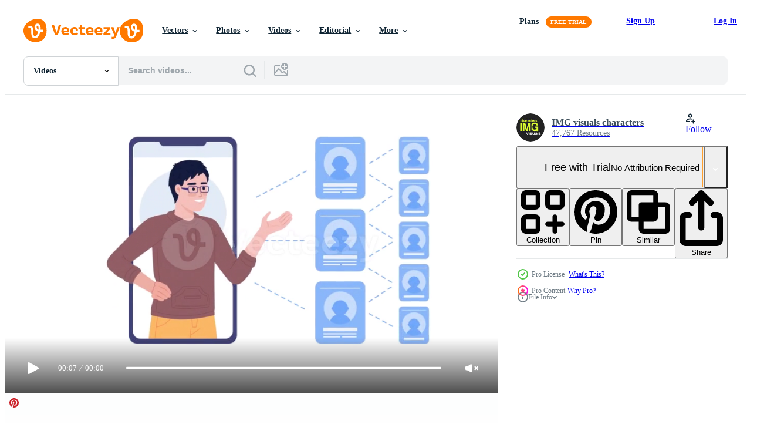

--- FILE ---
content_type: text/html; charset=utf-8
request_url: https://www.vecteezy.com/resources/20436808/show_related_tags_async_content
body_size: 1593
content:
<turbo-frame id="show-related-tags">
  <h2 class="ez-resource-related__header">Related Keywords</h2>

    <div class="splide ez-carousel tags-carousel is-ready" style="--carousel_height: 48px; --additional_height: 0px;" data-controller="carousel search-tag" data-bullets="false" data-loop="false" data-arrows="true">
    <div class="splide__track ez-carousel__track" data-carousel-target="track">
      <ul class="splide__list ez-carousel__inner-wrap" data-carousel-target="innerWrap">
        <li class="search-tag splide__slide ez-carousel__slide" data-carousel-target="slide"><a class="search-tag__tag-link ez-btn ez-btn--light" title="concept" data-action="search-tag#sendClickEvent search-tag#performSearch" data-search-tag-verified="true" data-keyword-location="show" href="/free-videos/concept">concept</a></li><li class="search-tag splide__slide ez-carousel__slide" data-carousel-target="slide"><a class="search-tag__tag-link ez-btn ez-btn--light" title="animation" data-action="search-tag#sendClickEvent search-tag#performSearch" data-search-tag-verified="true" data-keyword-location="show" href="/free-videos/animation">animation</a></li><li class="search-tag splide__slide ez-carousel__slide" data-carousel-target="slide"><a class="search-tag__tag-link ez-btn ez-btn--light" title="2d" data-action="search-tag#sendClickEvent search-tag#performSearch" data-search-tag-verified="true" data-keyword-location="show" href="/free-videos/2d">2d</a></li><li class="search-tag splide__slide ez-carousel__slide" data-carousel-target="slide"><a class="search-tag__tag-link ez-btn ez-btn--light" title="character" data-action="search-tag#sendClickEvent search-tag#performSearch" data-search-tag-verified="true" data-keyword-location="show" href="/free-videos/character">character</a></li><li class="search-tag splide__slide ez-carousel__slide" data-carousel-target="slide"><a class="search-tag__tag-link ez-btn ez-btn--light" title="influence" data-action="search-tag#sendClickEvent search-tag#performSearch" data-search-tag-verified="true" data-keyword-location="show" href="/free-videos/influence">influence</a></li><li class="search-tag splide__slide ez-carousel__slide" data-carousel-target="slide"><a class="search-tag__tag-link ez-btn ez-btn--light" title="management" data-action="search-tag#sendClickEvent search-tag#performSearch" data-search-tag-verified="true" data-keyword-location="show" href="/free-videos/management">management</a></li><li class="search-tag splide__slide ez-carousel__slide" data-carousel-target="slide"><a class="search-tag__tag-link ez-btn ez-btn--light" title="viral" data-action="search-tag#sendClickEvent search-tag#performSearch" data-search-tag-verified="true" data-keyword-location="show" href="/free-videos/viral">viral</a></li><li class="search-tag splide__slide ez-carousel__slide" data-carousel-target="slide"><a class="search-tag__tag-link ez-btn ez-btn--light" title="marketing" data-action="search-tag#sendClickEvent search-tag#performSearch" data-search-tag-verified="true" data-keyword-location="show" href="/free-videos/marketing">marketing</a></li><li class="search-tag splide__slide ez-carousel__slide" data-carousel-target="slide"><a class="search-tag__tag-link ez-btn ez-btn--light" title="community" data-action="search-tag#sendClickEvent search-tag#performSearch" data-search-tag-verified="true" data-keyword-location="show" href="/free-videos/community">community</a></li><li class="search-tag splide__slide ez-carousel__slide" data-carousel-target="slide"><a class="search-tag__tag-link ez-btn ez-btn--light" title="social media" data-action="search-tag#sendClickEvent search-tag#performSearch" data-search-tag-verified="true" data-keyword-location="show" href="/free-videos/social-media">social media</a></li><li class="search-tag splide__slide ez-carousel__slide" data-carousel-target="slide"><a class="search-tag__tag-link ez-btn ez-btn--light" title="consumer" data-action="search-tag#sendClickEvent search-tag#performSearch" data-search-tag-verified="true" data-keyword-location="show" href="/free-videos/consumer">consumer</a></li><li class="search-tag splide__slide ez-carousel__slide" data-carousel-target="slide"><a class="search-tag__tag-link ez-btn ez-btn--light" title="strategy" data-action="search-tag#sendClickEvent search-tag#performSearch" data-search-tag-verified="true" data-keyword-location="show" href="/free-videos/strategy">strategy</a></li><li class="search-tag splide__slide ez-carousel__slide" data-carousel-target="slide"><a class="search-tag__tag-link ez-btn ez-btn--light" title="follow" data-action="search-tag#sendClickEvent search-tag#performSearch" data-search-tag-verified="true" data-keyword-location="show" href="/free-videos/follow">follow</a></li><li class="search-tag splide__slide ez-carousel__slide" data-carousel-target="slide"><a class="search-tag__tag-link ez-btn ez-btn--light" title="share" data-action="search-tag#sendClickEvent search-tag#performSearch" data-search-tag-verified="true" data-keyword-location="show" href="/free-videos/share">share</a></li><li class="search-tag splide__slide ez-carousel__slide" data-carousel-target="slide"><a class="search-tag__tag-link ez-btn ez-btn--light" title="audience" data-action="search-tag#sendClickEvent search-tag#performSearch" data-search-tag-verified="true" data-keyword-location="show" href="/free-videos/audience">audience</a></li><li class="search-tag splide__slide ez-carousel__slide" data-carousel-target="slide"><a class="search-tag__tag-link ez-btn ez-btn--light" title="online" data-action="search-tag#sendClickEvent search-tag#performSearch" data-search-tag-verified="true" data-keyword-location="show" href="/free-videos/online">online</a></li><li class="search-tag splide__slide ez-carousel__slide" data-carousel-target="slide"><a class="search-tag__tag-link ez-btn ez-btn--light" title="business" data-action="search-tag#sendClickEvent search-tag#performSearch" data-search-tag-verified="true" data-keyword-location="show" href="/free-videos/business">business</a></li><li class="search-tag splide__slide ez-carousel__slide" data-carousel-target="slide"><a class="search-tag__tag-link ez-btn ez-btn--light" title="network" data-action="search-tag#sendClickEvent search-tag#performSearch" data-search-tag-verified="true" data-keyword-location="show" href="/free-videos/network">network</a></li><li class="search-tag splide__slide ez-carousel__slide" data-carousel-target="slide"><a class="search-tag__tag-link ez-btn ez-btn--light" title="customer" data-action="search-tag#sendClickEvent search-tag#performSearch" data-search-tag-verified="true" data-keyword-location="show" href="/free-videos/customer">customer</a></li><li class="search-tag splide__slide ez-carousel__slide" data-carousel-target="slide"><a class="search-tag__tag-link ez-btn ez-btn--light" title="seo" data-action="search-tag#sendClickEvent search-tag#performSearch" data-search-tag-verified="true" data-keyword-location="show" href="/free-videos/seo">seo</a></li><li class="search-tag splide__slide ez-carousel__slide" data-carousel-target="slide"><a class="search-tag__tag-link ez-btn ez-btn--light" title="content" data-action="search-tag#sendClickEvent search-tag#performSearch" data-search-tag-verified="true" data-keyword-location="show" href="/free-videos/content">content</a></li><li class="search-tag splide__slide ez-carousel__slide" data-carousel-target="slide"><a class="search-tag__tag-link ez-btn ez-btn--light" title="technology" data-action="search-tag#sendClickEvent search-tag#performSearch" data-search-tag-verified="true" data-keyword-location="show" href="/free-videos/technology">technology</a></li><li class="search-tag splide__slide ez-carousel__slide" data-carousel-target="slide"><a class="search-tag__tag-link ez-btn ez-btn--light" title="digital" data-action="search-tag#sendClickEvent search-tag#performSearch" data-search-tag-verified="true" data-keyword-location="show" href="/free-videos/digital">digital</a></li><li class="search-tag splide__slide ez-carousel__slide" data-carousel-target="slide"><a class="search-tag__tag-link ez-btn ez-btn--light" title="illustration" data-action="search-tag#sendClickEvent search-tag#performSearch" data-search-tag-verified="true" data-keyword-location="show" href="/free-videos/illustration">illustration</a></li><li class="search-tag splide__slide ez-carousel__slide" data-carousel-target="slide"><a class="search-tag__tag-link ez-btn ez-btn--light" title="motion" data-action="search-tag#sendClickEvent search-tag#performSearch" data-search-tag-verified="true" data-keyword-location="show" href="/free-videos/motion">motion</a></li><li class="search-tag splide__slide ez-carousel__slide" data-carousel-target="slide"><a class="search-tag__tag-link ez-btn ez-btn--light" title="graphic" data-action="search-tag#sendClickEvent search-tag#performSearch" data-search-tag-verified="true" data-keyword-location="show" href="/free-videos/graphic">graphic</a></li><li class="search-tag splide__slide ez-carousel__slide" data-carousel-target="slide"><a class="search-tag__tag-link ez-btn ez-btn--light" title="abstract" data-action="search-tag#sendClickEvent search-tag#performSearch" data-search-tag-verified="true" data-keyword-location="show" href="/free-videos/abstract">abstract</a></li><li class="search-tag splide__slide ez-carousel__slide" data-carousel-target="slide"><a class="search-tag__tag-link ez-btn ez-btn--light" title="4k" data-action="search-tag#sendClickEvent search-tag#performSearch" data-search-tag-verified="true" data-keyword-location="show" href="/free-videos/4k">4k</a></li><li class="search-tag splide__slide ez-carousel__slide" data-carousel-target="slide"><a class="search-tag__tag-link ez-btn ez-btn--light" title="video" data-action="search-tag#sendClickEvent search-tag#performSearch" data-search-tag-verified="true" data-keyword-location="show" href="/free-videos/video">video</a></li><li class="search-tag splide__slide ez-carousel__slide" data-carousel-target="slide"><a class="search-tag__tag-link ez-btn ez-btn--light" title="element" data-action="search-tag#sendClickEvent search-tag#performSearch" data-search-tag-verified="true" data-keyword-location="show" href="/free-videos/element">element</a></li>
</ul></div>
    

    <div class="splide__arrows splide__arrows--ltr ez-carousel__arrows"><button class="splide__arrow splide__arrow--prev ez-carousel__arrow ez-carousel__arrow--prev" disabled="disabled" data-carousel-target="arrowPrev" data-test-id="carousel-arrow-prev" data-direction="prev" aria_label="Previous"><span class="ez-carousel__arrow-wrap"><svg xmlns="http://www.w3.org/2000/svg" viewBox="0 0 5 8" role="img" aria-labelledby="ac5pfn3j90wzp3lpkm65lvgztkrbm4nw" class="arrow-prev"><desc id="ac5pfn3j90wzp3lpkm65lvgztkrbm4nw">Previous</desc><path fill-rule="evenodd" d="M4.707 7.707a1 1 0 0 0 0-1.414L2.414 4l2.293-2.293A1 1 0 0 0 3.293.293l-3 3a1 1 0 0 0 0 1.414l3 3a1 1 0 0 0 1.414 0Z" clip-rule="evenodd"></path></svg>
</span><span class="ez-carousel__gradient"></span></button><button class="splide__arrow splide__arrow--next ez-carousel__arrow ez-carousel__arrow--next" disabled="disabled" data-carousel-target="arrowNext" data-test-id="carousel-arrow-next" data-direction="next" aria_label="Next"><span class="ez-carousel__arrow-wrap"><svg xmlns="http://www.w3.org/2000/svg" viewBox="0 0 5 8" role="img" aria-labelledby="ag8majlvxo9sbtfs1s36npthctbj85n9" class="arrow-next"><desc id="ag8majlvxo9sbtfs1s36npthctbj85n9">Next</desc><path fill-rule="evenodd" d="M.293 7.707a1 1 0 0 1 0-1.414L2.586 4 .293 1.707A1 1 0 0 1 1.707.293l3 3a1 1 0 0 1 0 1.414l-3 3a1 1 0 0 1-1.414 0Z" clip-rule="evenodd"></path></svg>
</span><span class="ez-carousel__gradient"></span></button></div>
</div></turbo-frame>


--- FILE ---
content_type: text/html; charset=utf-8
request_url: https://www.vecteezy.com/resources/20436808/show_related_grids_async_content
body_size: 19132
content:
<turbo-frame id="show-related-resources">
    <div data-conversions-category="Users Also Viewed">
      <h2 class="ez-resource-related__header">
        Users Also Viewed
      </h2>

      <ul class="ez-resource-grid ez-resource-grid--main-grid  is-hidden" id="false" data-controller="grid contributor-info video-preview" data-grid-track-truncation-value="false" data-max-rows="50" data-row-height="240" data-instant-grid="false" data-truncate-results="false" data-testid="also-viewed-resources" data-labels="free" style="--free: &#39;Free&#39;;">

  <li class="ez-resource-grid__item ez-resource-thumb ez-resource-thumb--video" data-controller="grid-item-decorator" data-position="{{position}}" data-item-id="10303009" data-pro="false" data-grid-target="gridItem" data-video-preview-target="preview" data-video-url="https://static.vecteezy.com/system/resources/previews/010/303/009/mp4/3d-animation-social-media-on-earth-with-chat-bubbles-search-bar-isolated-on-blue-background-online-social-communication-applications-seo-concept-3d-render-illustration-free-video.mp4" data-w="356" data-h="200" data-grid-item-decorator-free-label-value="Free" data-action="mouseenter-&gt;grid-item-decorator#hoverThumb:once" data-grid-item-decorator-item-pro-param="Free" data-grid-item-decorator-resource-id-param="10303009" data-grid-item-decorator-content-type-param="Content-video" data-grid-item-decorator-pinterest-url-param="https://www.vecteezy.com/video/10303009-3d-animation-social-media-on-earth-with-chat-bubbles-search-bar-isolated-on-blue-background-online-social-communication-applications-seo-concept-3d-render-illustration" data-grid-item-decorator-seo-page-description-param="3d animation social media on earth with chat bubbles, search bar isolated on blue background. online social, communication applications seo concept, 3d render illustration" data-grid-item-decorator-user-id-param="7684607" data-grid-item-decorator-user-display-name-param="Sirawut  Wisutipaitoon" data-grid-item-decorator-avatar-src-param="https://static.vecteezy.com/system/user/avatar/7684607/medium_Podium3815_copy.jpg" data-grid-item-decorator-uploads-path-param="/members/sirawut56856306/uploads">

  <script type="application/ld+json" id="media_schema">
  {"@context":"https://schema.org","@type":"VideoObject","name":"3d animation social media on earth with chat bubbles, search bar isolated on blue background. online social, communication applications seo concept, 3d render illustration","uploadDate":"2022-08-13T20:52:41-05:00","thumbnailUrl":"https://static.vecteezy.com/system/resources/thumbnails/010/303/009/small_2x/3d-animation-social-media-on-earth-with-chat-bubbles-search-bar-isolated-on-blue-background-online-social-communication-applications-seo-concept-3d-render-illustration-free-video.jpg","contentUrl":"https://static.vecteezy.com/system/resources/previews/010/303/009/mp4/3d-animation-social-media-on-earth-with-chat-bubbles-search-bar-isolated-on-blue-background-online-social-communication-applications-seo-concept-3d-render-illustration-free-video.mp4","sourceOrganization":"Vecteezy","license":"https://support.vecteezy.com/en_us/new-vecteezy-licensing-ByHivesvt","acquireLicensePage":"https://www.vecteezy.com/video/10303009-3d-animation-social-media-on-earth-with-chat-bubbles-search-bar-isolated-on-blue-background-online-social-communication-applications-seo-concept-3d-render-illustration","creator":{"@type":"Person","name":"Sirawut Wisutipaitoon"},"copyrightNotice":"Sirawut Wisutipaitoon","creditText":"Vecteezy"}
</script>


<a href="/video/10303009-3d-animation-social-media-on-earth-with-chat-bubbles-search-bar-isolated-on-blue-background-online-social-communication-applications-seo-concept-3d-render-illustration" class="ez-resource-thumb__link" title="3d animation social media on earth with chat bubbles, search bar isolated on blue background. online social, communication applications seo concept, 3d render illustration" style="--height: 200; --width: 356; " data-action="click-&gt;grid#trackResourceClick mouseenter-&gt;grid#trackResourceHover" data-content-type="video" data-controller="ez-hover-intent" data-previews-srcs="[&quot;https://static.vecteezy.com/system/resources/previews/010/303/009/mp4/3d-animation-social-media-on-earth-with-chat-bubbles-search-bar-isolated-on-blue-background-online-social-communication-applications-seo-concept-3d-render-illustration-free-video.mp4&quot;]" data-pro="false" data-resource-id="10303009" data-video-preview-target="videoWrap" data-grid-item-decorator-target="link">
    <img src="https://static.vecteezy.com/system/resources/thumbnails/010/303/009/small/3d-animation-social-media-on-earth-with-chat-bubbles-search-bar-isolated-on-blue-background-online-social-communication-applications-seo-concept-3d-render-illustration-free-video.jpg" srcset="https://static.vecteezy.com/system/resources/thumbnails/010/303/009/small_2x/3d-animation-social-media-on-earth-with-chat-bubbles-search-bar-isolated-on-blue-background-online-social-communication-applications-seo-concept-3d-render-illustration-free-video.jpg 2x, https://static.vecteezy.com/system/resources/thumbnails/010/303/009/small/3d-animation-social-media-on-earth-with-chat-bubbles-search-bar-isolated-on-blue-background-online-social-communication-applications-seo-concept-3d-render-illustration-free-video.jpg 1x" class="ez-resource-thumb__img" loading="lazy" decoding="async" width="356" height="200" alt="3d animation social media on earth with chat bubbles, search bar isolated on blue background. online social, communication applications seo concept, 3d render illustration video">

</a>

  <div class="ez-resource-thumb__label-wrap"></div>
  

  <div class="ez-resource-thumb__hover-state"></div>
</li><li class="ez-resource-grid__item ez-resource-thumb ez-resource-thumb--video ez-resource-thumb--pro" data-controller="grid-item-decorator" data-position="{{position}}" data-item-id="20436810" data-pro="true" data-grid-target="gridItem" data-video-preview-target="preview" data-video-url="https://static.vecteezy.com/system/resources/previews/020/436/810/mp4/animated-social-media-analytics-tool-coordinator-examining-follower-growth-2d-cartoon-flat-character-4k-footage-on-white-with-alpha-channel-transparency-concept-animation-for-web-design-video.mp4" data-w="356" data-h="200" data-grid-item-decorator-free-label-value="Free" data-action="mouseenter-&gt;grid-item-decorator#hoverThumb:once" data-grid-item-decorator-item-pro-param="Pro" data-grid-item-decorator-resource-id-param="20436810" data-grid-item-decorator-content-type-param="Content-video" data-grid-item-decorator-pinterest-url-param="https://www.vecteezy.com/video/[base64]" data-grid-item-decorator-seo-page-description-param="Animated social media analytics tool. Coordinator examining follower growth 2D cartoon flat character 4K video footage on white with alpha channel transparency. Concept animation for web design" data-grid-item-decorator-user-id-param="2445324" data-grid-item-decorator-user-display-name-param="IMG visuals characters" data-grid-item-decorator-avatar-src-param="https://static.vecteezy.com/system/user/avatar/2445324/medium_IMG-visuals-characters-logo.jpg" data-grid-item-decorator-uploads-path-param="/members/theimgcharacterlab/uploads">

  <script type="application/ld+json" id="media_schema">
  {"@context":"https://schema.org","@type":"VideoObject","name":"Animated social media analytics tool. Coordinator examining follower growth 2D cartoon flat character 4K video footage on white with alpha channel transparency. Concept animation for web design","uploadDate":"2023-02-26T08:54:04-06:00","thumbnailUrl":"https://static.vecteezy.com/system/resources/thumbnails/020/436/810/small_2x/animated-social-media-analytics-tool-coordinator-examining-follower-growth-2d-cartoon-flat-character-4k-footage-on-white-with-alpha-channel-transparency-concept-animation-for-web-design-video.jpg","contentUrl":"https://static.vecteezy.com/system/resources/previews/020/436/810/mp4/animated-social-media-analytics-tool-coordinator-examining-follower-growth-2d-cartoon-flat-character-4k-footage-on-white-with-alpha-channel-transparency-concept-animation-for-web-design-video.mp4","sourceOrganization":"Vecteezy","license":"https://support.vecteezy.com/en_us/new-vecteezy-licensing-ByHivesvt","acquireLicensePage":"https://www.vecteezy.com/video/[base64]","creator":{"@type":"Person","name":"IMG visuals characters"},"copyrightNotice":"IMG visuals characters","creditText":"Vecteezy"}
</script>


<a href="/video/[base64]" class="ez-resource-thumb__link" title="Animated social media analytics tool. Coordinator examining follower growth 2D cartoon flat character 4K video footage on white with alpha channel transparency. Concept animation for web design" style="--height: 200; --width: 356; " data-action="click-&gt;grid#trackResourceClick mouseenter-&gt;grid#trackResourceHover" data-content-type="video" data-controller="ez-hover-intent" data-previews-srcs="[&quot;https://static.vecteezy.com/system/resources/previews/020/436/810/mp4/animated-social-media-analytics-tool-coordinator-examining-follower-growth-2d-cartoon-flat-character-4k-footage-on-white-with-alpha-channel-transparency-concept-animation-for-web-design-video.mp4&quot;]" data-pro="true" data-resource-id="20436810" data-video-preview-target="videoWrap" data-grid-item-decorator-target="link">
    <img src="https://static.vecteezy.com/system/resources/thumbnails/020/436/810/small/animated-social-media-analytics-tool-coordinator-examining-follower-growth-2d-cartoon-flat-character-4k-footage-on-white-with-alpha-channel-transparency-concept-animation-for-web-design-video.jpg" srcset="https://static.vecteezy.com/system/resources/thumbnails/020/436/810/small_2x/animated-social-media-analytics-tool-coordinator-examining-follower-growth-2d-cartoon-flat-character-4k-footage-on-white-with-alpha-channel-transparency-concept-animation-for-web-design-video.jpg 2x, https://static.vecteezy.com/system/resources/thumbnails/020/436/810/small/animated-social-media-analytics-tool-coordinator-examining-follower-growth-2d-cartoon-flat-character-4k-footage-on-white-with-alpha-channel-transparency-concept-animation-for-web-design-video.jpg 1x" class="ez-resource-thumb__img" loading="lazy" decoding="async" width="356" height="200" alt="Animated social media analytics tool. Coordinator examining follower growth 2D cartoon flat character 4K video footage on white with alpha channel transparency. Concept animation for web design">

</a>

  <div class="ez-resource-thumb__label-wrap"></div>
  

  <div class="ez-resource-thumb__hover-state"></div>
</li><li class="ez-resource-grid__item ez-resource-thumb ez-resource-thumb--video ez-resource-thumb--pro" data-controller="grid-item-decorator" data-position="{{position}}" data-item-id="20155742" data-pro="true" data-grid-target="gridItem" data-video-preview-target="preview" data-video-url="https://static.vecteezy.com/system/resources/previews/020/155/742/mp4/animated-viral-marketing-influencer-reaching-target-audience-on-social-media-2d-cartoon-flat-character-4k-footage-on-white-with-alpha-channel-transparency-concept-animation-for-web-design-video.mp4" data-w="356" data-h="200" data-grid-item-decorator-free-label-value="Free" data-action="mouseenter-&gt;grid-item-decorator#hoverThumb:once" data-grid-item-decorator-item-pro-param="Pro" data-grid-item-decorator-resource-id-param="20155742" data-grid-item-decorator-content-type-param="Content-video" data-grid-item-decorator-pinterest-url-param="https://www.vecteezy.com/video/[base64]" data-grid-item-decorator-seo-page-description-param="Animated viral marketing. Influencer reaching target audience on social media 2D cartoon flat character 4K video footage on white with alpha channel transparency. Concept animation for web design" data-grid-item-decorator-user-id-param="2445324" data-grid-item-decorator-user-display-name-param="IMG visuals characters" data-grid-item-decorator-avatar-src-param="https://static.vecteezy.com/system/user/avatar/2445324/medium_IMG-visuals-characters-logo.jpg" data-grid-item-decorator-uploads-path-param="/members/theimgcharacterlab/uploads">

  <script type="application/ld+json" id="media_schema">
  {"@context":"https://schema.org","@type":"VideoObject","name":"Animated viral marketing. Influencer reaching target audience on social media 2D cartoon flat character 4K video footage on white with alpha channel transparency. Concept animation for web design","uploadDate":"2023-02-19T09:45:55-06:00","thumbnailUrl":"https://static.vecteezy.com/system/resources/thumbnails/020/155/742/small_2x/animated-viral-marketing-influencer-reaching-target-audience-on-social-media-2d-cartoon-flat-character-4k-footage-on-white-with-alpha-channel-transparency-concept-animation-for-web-design-video.jpg","contentUrl":"https://static.vecteezy.com/system/resources/previews/020/155/742/mp4/animated-viral-marketing-influencer-reaching-target-audience-on-social-media-2d-cartoon-flat-character-4k-footage-on-white-with-alpha-channel-transparency-concept-animation-for-web-design-video.mp4","sourceOrganization":"Vecteezy","license":"https://support.vecteezy.com/en_us/new-vecteezy-licensing-ByHivesvt","acquireLicensePage":"https://www.vecteezy.com/video/[base64]","creator":{"@type":"Person","name":"IMG visuals characters"},"copyrightNotice":"IMG visuals characters","creditText":"Vecteezy"}
</script>


<a href="/video/[base64]" class="ez-resource-thumb__link" title="Animated viral marketing. Influencer reaching target audience on social media 2D cartoon flat character 4K video footage on white with alpha channel transparency. Concept animation for web design" style="--height: 200; --width: 356; " data-action="click-&gt;grid#trackResourceClick mouseenter-&gt;grid#trackResourceHover" data-content-type="video" data-controller="ez-hover-intent" data-previews-srcs="[&quot;https://static.vecteezy.com/system/resources/previews/020/155/742/mp4/animated-viral-marketing-influencer-reaching-target-audience-on-social-media-2d-cartoon-flat-character-4k-footage-on-white-with-alpha-channel-transparency-concept-animation-for-web-design-video.mp4&quot;]" data-pro="true" data-resource-id="20155742" data-video-preview-target="videoWrap" data-grid-item-decorator-target="link">
    <img src="https://static.vecteezy.com/system/resources/thumbnails/020/155/742/small/animated-viral-marketing-influencer-reaching-target-audience-on-social-media-2d-cartoon-flat-character-4k-footage-on-white-with-alpha-channel-transparency-concept-animation-for-web-design-video.jpg" srcset="https://static.vecteezy.com/system/resources/thumbnails/020/155/742/small_2x/animated-viral-marketing-influencer-reaching-target-audience-on-social-media-2d-cartoon-flat-character-4k-footage-on-white-with-alpha-channel-transparency-concept-animation-for-web-design-video.jpg 2x, https://static.vecteezy.com/system/resources/thumbnails/020/155/742/small/animated-viral-marketing-influencer-reaching-target-audience-on-social-media-2d-cartoon-flat-character-4k-footage-on-white-with-alpha-channel-transparency-concept-animation-for-web-design-video.jpg 1x" class="ez-resource-thumb__img" loading="lazy" decoding="async" width="356" height="200" alt="Animated viral marketing. Influencer reaching target audience on social media 2D cartoon flat character 4K video footage on white with alpha channel transparency. Concept animation for web design">

</a>

  <div class="ez-resource-thumb__label-wrap"></div>
  

  <div class="ez-resource-thumb__hover-state"></div>
</li><li class="ez-resource-grid__item ez-resource-thumb ez-resource-thumb--video" data-controller="grid-item-decorator" data-position="{{position}}" data-item-id="10185688" data-pro="false" data-grid-target="gridItem" data-video-preview-target="preview" data-video-url="https://static.vecteezy.com/system/resources/previews/010/185/688/mp4/3d-charts-and-graph-with-businessman-hand-analysis-business-financial-data-magnifying-glass-binocular-online-marketing-isolated-on-pink-business-strategy-concept-3d-animation-free-video.mp4" data-w="356" data-h="200" data-grid-item-decorator-free-label-value="Free" data-action="mouseenter-&gt;grid-item-decorator#hoverThumb:once" data-grid-item-decorator-item-pro-param="Free" data-grid-item-decorator-resource-id-param="10185688" data-grid-item-decorator-content-type-param="Content-video" data-grid-item-decorator-pinterest-url-param="https://www.vecteezy.com/video/10185688-3d-charts-and-graph-with-businessman-hand-analysis-business-financial-data-magnifying-glass-binocular-online-marketing-isolated-on-pink-business-strategy-concept-3d-animation" data-grid-item-decorator-seo-page-description-param="3d charts and graph with businessman hand, analysis business financial data, magnifying glass,binocular, Online marketing isolated on pink. business strategy concept, 3d animation" data-grid-item-decorator-user-id-param="7684607" data-grid-item-decorator-user-display-name-param="Sirawut  Wisutipaitoon" data-grid-item-decorator-avatar-src-param="https://static.vecteezy.com/system/user/avatar/7684607/medium_Podium3815_copy.jpg" data-grid-item-decorator-uploads-path-param="/members/sirawut56856306/uploads">

  <script type="application/ld+json" id="media_schema">
  {"@context":"https://schema.org","@type":"VideoObject","name":"3d charts and graph with businessman hand, analysis business financial data, magnifying glass,binocular, Online marketing isolated on pink. business strategy concept, 3d animation","uploadDate":"2022-08-10T17:17:59-05:00","thumbnailUrl":"https://static.vecteezy.com/system/resources/thumbnails/010/185/688/small_2x/3d-charts-and-graph-with-businessman-hand-analysis-business-financial-data-magnifying-glass-binocular-online-marketing-isolated-on-pink-business-strategy-concept-3d-animation-free-video.jpg","contentUrl":"https://static.vecteezy.com/system/resources/previews/010/185/688/mp4/3d-charts-and-graph-with-businessman-hand-analysis-business-financial-data-magnifying-glass-binocular-online-marketing-isolated-on-pink-business-strategy-concept-3d-animation-free-video.mp4","sourceOrganization":"Vecteezy","license":"https://support.vecteezy.com/en_us/new-vecteezy-licensing-ByHivesvt","acquireLicensePage":"https://www.vecteezy.com/video/10185688-3d-charts-and-graph-with-businessman-hand-analysis-business-financial-data-magnifying-glass-binocular-online-marketing-isolated-on-pink-business-strategy-concept-3d-animation","creator":{"@type":"Person","name":"Sirawut Wisutipaitoon"},"copyrightNotice":"Sirawut Wisutipaitoon","creditText":"Vecteezy"}
</script>


<a href="/video/10185688-3d-charts-and-graph-with-businessman-hand-analysis-business-financial-data-magnifying-glass-binocular-online-marketing-isolated-on-pink-business-strategy-concept-3d-animation" class="ez-resource-thumb__link" title="3d charts and graph with businessman hand, analysis business financial data, magnifying glass,binocular, Online marketing isolated on pink. business strategy concept, 3d animation" style="--height: 200; --width: 356; " data-action="click-&gt;grid#trackResourceClick mouseenter-&gt;grid#trackResourceHover" data-content-type="video" data-controller="ez-hover-intent" data-previews-srcs="[&quot;https://static.vecteezy.com/system/resources/previews/010/185/688/mp4/3d-charts-and-graph-with-businessman-hand-analysis-business-financial-data-magnifying-glass-binocular-online-marketing-isolated-on-pink-business-strategy-concept-3d-animation-free-video.mp4&quot;]" data-pro="false" data-resource-id="10185688" data-video-preview-target="videoWrap" data-grid-item-decorator-target="link">
    <img src="https://static.vecteezy.com/system/resources/thumbnails/010/185/688/small/3d-charts-and-graph-with-businessman-hand-analysis-business-financial-data-magnifying-glass-binocular-online-marketing-isolated-on-pink-business-strategy-concept-3d-animation-free-video.jpg" srcset="https://static.vecteezy.com/system/resources/thumbnails/010/185/688/small_2x/3d-charts-and-graph-with-businessman-hand-analysis-business-financial-data-magnifying-glass-binocular-online-marketing-isolated-on-pink-business-strategy-concept-3d-animation-free-video.jpg 2x, https://static.vecteezy.com/system/resources/thumbnails/010/185/688/small/3d-charts-and-graph-with-businessman-hand-analysis-business-financial-data-magnifying-glass-binocular-online-marketing-isolated-on-pink-business-strategy-concept-3d-animation-free-video.jpg 1x" class="ez-resource-thumb__img" loading="lazy" decoding="async" width="356" height="200" alt="3d charts and graph with businessman hand, analysis business financial data, magnifying glass,binocular, Online marketing isolated on pink. business strategy concept, 3d animation video">

</a>

  <div class="ez-resource-thumb__label-wrap"></div>
  

  <div class="ez-resource-thumb__hover-state"></div>
</li><li class="ez-resource-grid__item ez-resource-thumb ez-resource-thumb--video" data-controller="grid-item-decorator" data-position="{{position}}" data-item-id="8076260" data-pro="false" data-grid-target="gridItem" data-video-preview-target="preview" data-video-url="https://static.vecteezy.com/system/resources/previews/008/076/260/mp4/online-meeting-concept-2d-animation-loop-with-alpha-channel-free-video.mp4" data-w="379" data-h="200" data-grid-item-decorator-free-label-value="Free" data-action="mouseenter-&gt;grid-item-decorator#hoverThumb:once" data-grid-item-decorator-item-pro-param="Free" data-grid-item-decorator-resource-id-param="8076260" data-grid-item-decorator-content-type-param="Content-video" data-grid-item-decorator-pinterest-url-param="https://www.vecteezy.com/video/8076260-online-meeting-concept-2d-animation-loop-with-alpha-channel" data-grid-item-decorator-seo-page-description-param="Online meeting concept 2d animation. Loop with alpha channel." data-grid-item-decorator-user-id-param="5192216" data-grid-item-decorator-user-display-name-param="Kateryna Miroshnichenko" data-grid-item-decorator-avatar-src-param="https://static.vecteezy.com/system/user/avatar/5192216/medium_41155279_2081751075168373_1016206162929909760_n-2.jpg" data-grid-item-decorator-uploads-path-param="/members/katerynamiroshnichenko/uploads">

  <script type="application/ld+json" id="media_schema">
  {"@context":"https://schema.org","@type":"VideoObject","name":"Online meeting concept 2d animation. Loop with alpha channel.","uploadDate":"2022-06-08T07:00:47-05:00","thumbnailUrl":"https://static.vecteezy.com/system/resources/thumbnails/008/076/260/small_2x/online-meeting-concept-2d-animation-loop-with-alpha-channel-free-video.jpg","contentUrl":"https://static.vecteezy.com/system/resources/previews/008/076/260/mp4/online-meeting-concept-2d-animation-loop-with-alpha-channel-free-video.mp4","sourceOrganization":"Vecteezy","license":"https://support.vecteezy.com/en_us/new-vecteezy-licensing-ByHivesvt","acquireLicensePage":"https://www.vecteezy.com/video/8076260-online-meeting-concept-2d-animation-loop-with-alpha-channel","creator":{"@type":"Person","name":"Kateryna Miroshnichenko"},"copyrightNotice":"Kateryna Miroshnichenko","creditText":"Vecteezy"}
</script>


<a href="/video/8076260-online-meeting-concept-2d-animation-loop-with-alpha-channel" class="ez-resource-thumb__link" title="Online meeting concept 2d animation. Loop with alpha channel." style="--height: 200; --width: 379; " data-action="click-&gt;grid#trackResourceClick mouseenter-&gt;grid#trackResourceHover" data-content-type="video" data-controller="ez-hover-intent" data-previews-srcs="[&quot;https://static.vecteezy.com/system/resources/previews/008/076/260/mp4/online-meeting-concept-2d-animation-loop-with-alpha-channel-free-video.mp4&quot;]" data-pro="false" data-resource-id="8076260" data-video-preview-target="videoWrap" data-grid-item-decorator-target="link">
    <img src="https://static.vecteezy.com/system/resources/thumbnails/008/076/260/small/online-meeting-concept-2d-animation-loop-with-alpha-channel-free-video.jpg" srcset="https://static.vecteezy.com/system/resources/thumbnails/008/076/260/small_2x/online-meeting-concept-2d-animation-loop-with-alpha-channel-free-video.jpg 2x, https://static.vecteezy.com/system/resources/thumbnails/008/076/260/small/online-meeting-concept-2d-animation-loop-with-alpha-channel-free-video.jpg 1x" class="ez-resource-thumb__img" loading="lazy" decoding="async" width="379" height="200" alt="Online meeting concept 2d animation. Loop with alpha channel. video">

</a>

  <div class="ez-resource-thumb__label-wrap"></div>
  

  <div class="ez-resource-thumb__hover-state"></div>
</li><li class="ez-resource-grid__item ez-resource-thumb ez-resource-thumb--video ez-resource-thumb--pro" data-controller="grid-item-decorator" data-position="{{position}}" data-item-id="12108502" data-pro="true" data-grid-target="gridItem" data-video-preview-target="preview" data-video-url="https://static.vecteezy.com/system/resources/previews/012/108/502/mp4/[base64].mp4" data-w="356" data-h="200" data-grid-item-decorator-free-label-value="Free" data-action="mouseenter-&gt;grid-item-decorator#hoverThumb:once" data-grid-item-decorator-item-pro-param="Pro" data-grid-item-decorator-resource-id-param="12108502" data-grid-item-decorator-content-type-param="Content-video" data-grid-item-decorator-pinterest-url-param="https://www.vecteezy.com/video/[base64]" data-grid-item-decorator-seo-page-description-param="social media icon logo cube box online social communication applications concept, emoji, hearts, thumb up icon, play icon and chat message icon on blue background minimal 3d rendering animation looped" data-grid-item-decorator-user-id-param="7002288" data-grid-item-decorator-user-display-name-param="Phiwath Jittamas" data-grid-item-decorator-avatar-src-param="https://static.vecteezy.com/system/user/avatar/7002288/medium_LOGO_JKWK_STOCKER.jpg" data-grid-item-decorator-uploads-path-param="/members/jokiewalker/uploads">

  <script type="application/ld+json" id="media_schema">
  {"@context":"https://schema.org","@type":"VideoObject","name":"social media icon logo cube box online social communication applications concept, emoji, hearts, thumb up icon, play icon and chat message icon on blue background minimal 3d rendering animation looped","uploadDate":"2022-09-24T10:15:42-05:00","thumbnailUrl":"https://static.vecteezy.com/system/resources/thumbnails/012/108/502/small_2x/[base64].jpg","contentUrl":"https://static.vecteezy.com/system/resources/previews/012/108/502/mp4/[base64].mp4","sourceOrganization":"Vecteezy","license":"https://support.vecteezy.com/en_us/new-vecteezy-licensing-ByHivesvt","acquireLicensePage":"https://www.vecteezy.com/video/[base64]","creator":{"@type":"Person","name":"Phiwath Jittamas"},"copyrightNotice":"Phiwath Jittamas","creditText":"Vecteezy"}
</script>


<a href="/video/[base64]" class="ez-resource-thumb__link" title="social media icon logo cube box online social communication applications concept, emoji, hearts, thumb up icon, play icon and chat message icon on blue background minimal 3d rendering animation looped" style="--height: 200; --width: 356; " data-action="click-&gt;grid#trackResourceClick mouseenter-&gt;grid#trackResourceHover" data-content-type="video" data-controller="ez-hover-intent" data-previews-srcs="[&quot;https://static.vecteezy.com/system/resources/previews/012/108/502/mp4/[base64].mp4&quot;]" data-pro="true" data-resource-id="12108502" data-video-preview-target="videoWrap" data-grid-item-decorator-target="link">
    <img src="https://static.vecteezy.com/system/resources/thumbnails/012/108/502/small/[base64].jpg" srcset="https://static.vecteezy.com/system/resources/thumbnails/012/108/502/small_2x/[base64].jpg 2x, https://static.vecteezy.com/system/resources/thumbnails/012/108/502/small/[base64].jpg 1x" class="ez-resource-thumb__img" loading="lazy" decoding="async" width="356" height="200" alt="social media icon logo cube box online social communication applications concept, emoji, hearts, thumb up icon, play icon and chat message icon on blue background minimal 3d rendering animation looped video">

</a>

  <div class="ez-resource-thumb__label-wrap"></div>
  

  <div class="ez-resource-thumb__hover-state"></div>
</li><li class="ez-resource-grid__item ez-resource-thumb ez-resource-thumb--video ez-resource-thumb--pro" data-controller="grid-item-decorator" data-position="{{position}}" data-item-id="12181390" data-pro="true" data-grid-target="gridItem" data-video-preview-target="preview" data-video-url="https://static.vecteezy.com/system/resources/previews/012/181/390/mp4/[base64].mp4" data-w="356" data-h="200" data-grid-item-decorator-free-label-value="Free" data-action="mouseenter-&gt;grid-item-decorator#hoverThumb:once" data-grid-item-decorator-item-pro-param="Pro" data-grid-item-decorator-resource-id-param="12181390" data-grid-item-decorator-content-type-param="Content-video" data-grid-item-decorator-pinterest-url-param="https://www.vecteezy.com/video/[base64]" data-grid-item-decorator-seo-page-description-param="smartphone with blue thumb up like icon bubble cube box and frame message on screen. Social network and mobile device concept. Graphic websites, web banner on blue background 3d rendering animation" data-grid-item-decorator-user-id-param="7002288" data-grid-item-decorator-user-display-name-param="Phiwath Jittamas" data-grid-item-decorator-avatar-src-param="https://static.vecteezy.com/system/user/avatar/7002288/medium_LOGO_JKWK_STOCKER.jpg" data-grid-item-decorator-uploads-path-param="/members/jokiewalker/uploads">

  <script type="application/ld+json" id="media_schema">
  {"@context":"https://schema.org","@type":"VideoObject","name":"smartphone with blue thumb up like icon bubble cube box and frame message on screen. Social network and mobile device concept. Graphic websites, web banner on blue background 3d rendering animation","uploadDate":"2022-09-26T03:22:46-05:00","thumbnailUrl":"https://static.vecteezy.com/system/resources/thumbnails/012/181/390/small_2x/[base64].jpg","contentUrl":"https://static.vecteezy.com/system/resources/previews/012/181/390/mp4/[base64].mp4","sourceOrganization":"Vecteezy","license":"https://support.vecteezy.com/en_us/new-vecteezy-licensing-ByHivesvt","acquireLicensePage":"https://www.vecteezy.com/video/[base64]","creator":{"@type":"Person","name":"Phiwath Jittamas"},"copyrightNotice":"Phiwath Jittamas","creditText":"Vecteezy"}
</script>


<a href="/video/[base64]" class="ez-resource-thumb__link" title="smartphone with blue thumb up like icon bubble cube box and frame message on screen. Social network and mobile device concept. Graphic websites, web banner on blue background 3d rendering animation" style="--height: 200; --width: 356; " data-action="click-&gt;grid#trackResourceClick mouseenter-&gt;grid#trackResourceHover" data-content-type="video" data-controller="ez-hover-intent" data-previews-srcs="[&quot;https://static.vecteezy.com/system/resources/previews/012/181/390/mp4/[base64].mp4&quot;]" data-pro="true" data-resource-id="12181390" data-video-preview-target="videoWrap" data-grid-item-decorator-target="link">
    <img src="https://static.vecteezy.com/system/resources/thumbnails/012/181/390/small/[base64].jpg" srcset="https://static.vecteezy.com/system/resources/thumbnails/012/181/390/small_2x/[base64].jpg 2x, https://static.vecteezy.com/system/resources/thumbnails/012/181/390/small/[base64].jpg 1x" class="ez-resource-thumb__img" loading="lazy" decoding="async" width="356" height="200" alt="smartphone with blue thumb up like icon bubble cube box and frame message on screen. Social network and mobile device concept. Graphic websites, web banner on blue background 3d rendering animation video">

</a>

  <div class="ez-resource-thumb__label-wrap"></div>
  

  <div class="ez-resource-thumb__hover-state"></div>
</li><li class="ez-resource-grid__item ez-resource-thumb ez-resource-thumb--video ez-resource-thumb--pro" data-controller="grid-item-decorator" data-position="{{position}}" data-item-id="20436805" data-pro="true" data-grid-target="gridItem" data-video-preview-target="preview" data-video-url="https://static.vecteezy.com/system/resources/previews/020/436/805/mp4/animated-digital-branding-strategy-planning-brand-management-strategy-2d-cartoon-flat-character-4k-footage-on-white-with-alpha-channel-transparency-concept-animation-for-web-design-video.mp4" data-w="356" data-h="200" data-grid-item-decorator-free-label-value="Free" data-action="mouseenter-&gt;grid-item-decorator#hoverThumb:once" data-grid-item-decorator-item-pro-param="Pro" data-grid-item-decorator-resource-id-param="20436805" data-grid-item-decorator-content-type-param="Content-video" data-grid-item-decorator-pinterest-url-param="https://www.vecteezy.com/video/20436805-animated-digital-branding-strategy-planning-brand-management-strategy-2d-cartoon-flat-character-4k-video-footage-on-white-with-alpha-channel-transparency-concept-animation-for-web-design" data-grid-item-decorator-seo-page-description-param="Animated digital branding strategy. Planning brand management strategy. 2D cartoon flat character 4K video footage on white with alpha channel transparency. Concept animation for web design" data-grid-item-decorator-user-id-param="2445324" data-grid-item-decorator-user-display-name-param="IMG visuals characters" data-grid-item-decorator-avatar-src-param="https://static.vecteezy.com/system/user/avatar/2445324/medium_IMG-visuals-characters-logo.jpg" data-grid-item-decorator-uploads-path-param="/members/theimgcharacterlab/uploads">

  <script type="application/ld+json" id="media_schema">
  {"@context":"https://schema.org","@type":"VideoObject","name":"Animated digital branding strategy. Planning brand management strategy. 2D cartoon flat character 4K video footage on white with alpha channel transparency. Concept animation for web design","uploadDate":"2023-02-26T08:53:34-06:00","thumbnailUrl":"https://static.vecteezy.com/system/resources/thumbnails/020/436/805/small_2x/animated-digital-branding-strategy-planning-brand-management-strategy-2d-cartoon-flat-character-4k-footage-on-white-with-alpha-channel-transparency-concept-animation-for-web-design-video.jpg","contentUrl":"https://static.vecteezy.com/system/resources/previews/020/436/805/mp4/animated-digital-branding-strategy-planning-brand-management-strategy-2d-cartoon-flat-character-4k-footage-on-white-with-alpha-channel-transparency-concept-animation-for-web-design-video.mp4","sourceOrganization":"Vecteezy","license":"https://support.vecteezy.com/en_us/new-vecteezy-licensing-ByHivesvt","acquireLicensePage":"https://www.vecteezy.com/video/20436805-animated-digital-branding-strategy-planning-brand-management-strategy-2d-cartoon-flat-character-4k-video-footage-on-white-with-alpha-channel-transparency-concept-animation-for-web-design","creator":{"@type":"Person","name":"IMG visuals characters"},"copyrightNotice":"IMG visuals characters","creditText":"Vecteezy"}
</script>


<a href="/video/20436805-animated-digital-branding-strategy-planning-brand-management-strategy-2d-cartoon-flat-character-4k-video-footage-on-white-with-alpha-channel-transparency-concept-animation-for-web-design" class="ez-resource-thumb__link" title="Animated digital branding strategy. Planning brand management strategy. 2D cartoon flat character 4K video footage on white with alpha channel transparency. Concept animation for web design" style="--height: 200; --width: 356; " data-action="click-&gt;grid#trackResourceClick mouseenter-&gt;grid#trackResourceHover" data-content-type="video" data-controller="ez-hover-intent" data-previews-srcs="[&quot;https://static.vecteezy.com/system/resources/previews/020/436/805/mp4/animated-digital-branding-strategy-planning-brand-management-strategy-2d-cartoon-flat-character-4k-footage-on-white-with-alpha-channel-transparency-concept-animation-for-web-design-video.mp4&quot;]" data-pro="true" data-resource-id="20436805" data-video-preview-target="videoWrap" data-grid-item-decorator-target="link">
    <img src="https://static.vecteezy.com/system/resources/thumbnails/020/436/805/small/animated-digital-branding-strategy-planning-brand-management-strategy-2d-cartoon-flat-character-4k-footage-on-white-with-alpha-channel-transparency-concept-animation-for-web-design-video.jpg" srcset="https://static.vecteezy.com/system/resources/thumbnails/020/436/805/small_2x/animated-digital-branding-strategy-planning-brand-management-strategy-2d-cartoon-flat-character-4k-footage-on-white-with-alpha-channel-transparency-concept-animation-for-web-design-video.jpg 2x, https://static.vecteezy.com/system/resources/thumbnails/020/436/805/small/animated-digital-branding-strategy-planning-brand-management-strategy-2d-cartoon-flat-character-4k-footage-on-white-with-alpha-channel-transparency-concept-animation-for-web-design-video.jpg 1x" class="ez-resource-thumb__img" loading="lazy" decoding="async" width="356" height="200" alt="Animated digital branding strategy. Planning brand management strategy. 2D cartoon flat character 4K video footage on white with alpha channel transparency. Concept animation for web design">

</a>

  <div class="ez-resource-thumb__label-wrap"></div>
  

  <div class="ez-resource-thumb__hover-state"></div>
</li><li class="ez-resource-grid__item ez-resource-thumb ez-resource-thumb--video ez-resource-thumb--pro" data-controller="grid-item-decorator" data-position="{{position}}" data-item-id="20436861" data-pro="true" data-grid-target="gridItem" data-video-preview-target="preview" data-video-url="https://static.vecteezy.com/system/resources/previews/020/436/861/mp4/animated-online-platform-management-successful-blogger-vlogger-4k-explainer-with-flat-2d-characters-color-motion-graphic-animation-with-alpha-channel-transparency-for-advertising-marketing-video.mp4" data-w="356" data-h="200" data-grid-item-decorator-free-label-value="Free" data-action="mouseenter-&gt;grid-item-decorator#hoverThumb:once" data-grid-item-decorator-item-pro-param="Pro" data-grid-item-decorator-resource-id-param="20436861" data-grid-item-decorator-content-type-param="Content-video" data-grid-item-decorator-pinterest-url-param="https://www.vecteezy.com/video/[base64]" data-grid-item-decorator-seo-page-description-param="Animated online platform management. Successful blogger, vlogger. 4K video explainer with flat 2D characters. Color motion graphic animation with alpha channel transparency for advertising, marketing" data-grid-item-decorator-user-id-param="2445324" data-grid-item-decorator-user-display-name-param="IMG visuals characters" data-grid-item-decorator-avatar-src-param="https://static.vecteezy.com/system/user/avatar/2445324/medium_IMG-visuals-characters-logo.jpg" data-grid-item-decorator-uploads-path-param="/members/theimgcharacterlab/uploads">

  <script type="application/ld+json" id="media_schema">
  {"@context":"https://schema.org","@type":"VideoObject","name":"Animated online platform management. Successful blogger, vlogger. 4K video explainer with flat 2D characters. Color motion graphic animation with alpha channel transparency for advertising, marketing","uploadDate":"2023-02-26T08:55:23-06:00","thumbnailUrl":"https://static.vecteezy.com/system/resources/thumbnails/020/436/861/small_2x/animated-online-platform-management-successful-blogger-vlogger-4k-explainer-with-flat-2d-characters-color-motion-graphic-animation-with-alpha-channel-transparency-for-advertising-marketing-video.jpg","contentUrl":"https://static.vecteezy.com/system/resources/previews/020/436/861/mp4/animated-online-platform-management-successful-blogger-vlogger-4k-explainer-with-flat-2d-characters-color-motion-graphic-animation-with-alpha-channel-transparency-for-advertising-marketing-video.mp4","sourceOrganization":"Vecteezy","license":"https://support.vecteezy.com/en_us/new-vecteezy-licensing-ByHivesvt","acquireLicensePage":"https://www.vecteezy.com/video/[base64]","creator":{"@type":"Person","name":"IMG visuals characters"},"copyrightNotice":"IMG visuals characters","creditText":"Vecteezy"}
</script>


<a href="/video/[base64]" class="ez-resource-thumb__link" title="Animated online platform management. Successful blogger, vlogger. 4K video explainer with flat 2D characters. Color motion graphic animation with alpha channel transparency for advertising, marketing" style="--height: 200; --width: 356; " data-action="click-&gt;grid#trackResourceClick mouseenter-&gt;grid#trackResourceHover" data-content-type="video" data-controller="ez-hover-intent" data-previews-srcs="[&quot;https://static.vecteezy.com/system/resources/previews/020/436/861/mp4/animated-online-platform-management-successful-blogger-vlogger-4k-explainer-with-flat-2d-characters-color-motion-graphic-animation-with-alpha-channel-transparency-for-advertising-marketing-video.mp4&quot;]" data-pro="true" data-resource-id="20436861" data-video-preview-target="videoWrap" data-grid-item-decorator-target="link">
    <img src="https://static.vecteezy.com/system/resources/thumbnails/020/436/861/small/animated-online-platform-management-successful-blogger-vlogger-4k-explainer-with-flat-2d-characters-color-motion-graphic-animation-with-alpha-channel-transparency-for-advertising-marketing-video.jpg" srcset="https://static.vecteezy.com/system/resources/thumbnails/020/436/861/small_2x/animated-online-platform-management-successful-blogger-vlogger-4k-explainer-with-flat-2d-characters-color-motion-graphic-animation-with-alpha-channel-transparency-for-advertising-marketing-video.jpg 2x, https://static.vecteezy.com/system/resources/thumbnails/020/436/861/small/animated-online-platform-management-successful-blogger-vlogger-4k-explainer-with-flat-2d-characters-color-motion-graphic-animation-with-alpha-channel-transparency-for-advertising-marketing-video.jpg 1x" class="ez-resource-thumb__img" loading="lazy" decoding="async" width="356" height="200" alt="Animated online platform management. Successful blogger, vlogger. 4K video explainer with flat 2D characters. Color motion graphic animation with alpha channel transparency for advertising, marketing">

</a>

  <div class="ez-resource-thumb__label-wrap"></div>
  

  <div class="ez-resource-thumb__hover-state"></div>
</li><li class="ez-resource-grid__item ez-resource-thumb ez-resource-thumb--video ez-resource-thumb--pro" data-controller="grid-item-decorator" data-position="{{position}}" data-item-id="11865108" data-pro="true" data-grid-target="gridItem" data-video-preview-target="preview" data-video-url="https://static.vecteezy.com/system/resources/previews/011/865/108/mp4/animated-developer-flat-character-full-body-person-4k-footage-with-alpha-channel-online-course-remote-programming-job-color-cartoon-style-illustration-for-motion-graphic-design-and-animation-video.mp4" data-w="356" data-h="200" data-grid-item-decorator-free-label-value="Free" data-action="mouseenter-&gt;grid-item-decorator#hoverThumb:once" data-grid-item-decorator-item-pro-param="Pro" data-grid-item-decorator-resource-id-param="11865108" data-grid-item-decorator-content-type-param="Content-video" data-grid-item-decorator-pinterest-url-param="https://www.vecteezy.com/video/[base64]" data-grid-item-decorator-seo-page-description-param="Animated developer flat character. Full body person 4k video footage with alpha channel. Online course. Remote programming job color cartoon style illustration for motion graphic design and animation" data-grid-item-decorator-user-id-param="2445324" data-grid-item-decorator-user-display-name-param="IMG visuals characters" data-grid-item-decorator-avatar-src-param="https://static.vecteezy.com/system/user/avatar/2445324/medium_IMG-visuals-characters-logo.jpg" data-grid-item-decorator-uploads-path-param="/members/theimgcharacterlab/uploads">

  <script type="application/ld+json" id="media_schema">
  {"@context":"https://schema.org","@type":"VideoObject","name":"Animated developer flat character. Full body person 4k video footage with alpha channel. Online course. Remote programming job color cartoon style illustration for motion graphic design and animation","uploadDate":"2022-09-19T11:13:05-05:00","thumbnailUrl":"https://static.vecteezy.com/system/resources/thumbnails/011/865/108/small_2x/animated-developer-flat-character-full-body-person-4k-footage-with-alpha-channel-online-course-remote-programming-job-color-cartoon-style-illustration-for-motion-graphic-design-and-animation-video.jpg","contentUrl":"https://static.vecteezy.com/system/resources/previews/011/865/108/mp4/animated-developer-flat-character-full-body-person-4k-footage-with-alpha-channel-online-course-remote-programming-job-color-cartoon-style-illustration-for-motion-graphic-design-and-animation-video.mp4","sourceOrganization":"Vecteezy","license":"https://support.vecteezy.com/en_us/new-vecteezy-licensing-ByHivesvt","acquireLicensePage":"https://www.vecteezy.com/video/[base64]","creator":{"@type":"Person","name":"IMG visuals characters"},"copyrightNotice":"IMG visuals characters","creditText":"Vecteezy"}
</script>


<a href="/video/[base64]" class="ez-resource-thumb__link" title="Animated developer flat character. Full body person 4k video footage with alpha channel. Online course. Remote programming job color cartoon style illustration for motion graphic design and animation" style="--height: 200; --width: 356; " data-action="click-&gt;grid#trackResourceClick mouseenter-&gt;grid#trackResourceHover" data-content-type="video" data-controller="ez-hover-intent" data-previews-srcs="[&quot;https://static.vecteezy.com/system/resources/previews/011/865/108/mp4/animated-developer-flat-character-full-body-person-4k-footage-with-alpha-channel-online-course-remote-programming-job-color-cartoon-style-illustration-for-motion-graphic-design-and-animation-video.mp4&quot;]" data-pro="true" data-resource-id="11865108" data-video-preview-target="videoWrap" data-grid-item-decorator-target="link">
    <img src="https://static.vecteezy.com/system/resources/thumbnails/011/865/108/small/animated-developer-flat-character-full-body-person-4k-footage-with-alpha-channel-online-course-remote-programming-job-color-cartoon-style-illustration-for-motion-graphic-design-and-animation-video.jpg" srcset="https://static.vecteezy.com/system/resources/thumbnails/011/865/108/small_2x/animated-developer-flat-character-full-body-person-4k-footage-with-alpha-channel-online-course-remote-programming-job-color-cartoon-style-illustration-for-motion-graphic-design-and-animation-video.jpg 2x, https://static.vecteezy.com/system/resources/thumbnails/011/865/108/small/animated-developer-flat-character-full-body-person-4k-footage-with-alpha-channel-online-course-remote-programming-job-color-cartoon-style-illustration-for-motion-graphic-design-and-animation-video.jpg 1x" class="ez-resource-thumb__img" loading="lazy" decoding="async" width="356" height="200" alt="Animated developer flat character. Full body person 4k video footage with alpha channel. Online course. Remote programming job color cartoon style illustration for motion graphic design and animation">

</a>

  <div class="ez-resource-thumb__label-wrap"></div>
  

  <div class="ez-resource-thumb__hover-state"></div>
</li><li class="ez-resource-grid__item ez-resource-thumb ez-resource-thumb--video ez-resource-thumb--pro" data-controller="grid-item-decorator" data-position="{{position}}" data-item-id="11868781" data-pro="true" data-grid-target="gridItem" data-video-preview-target="preview" data-video-url="https://static.vecteezy.com/system/resources/previews/011/868/781/mp4/animated-isolated-remote-workforce-looped-flat-2d-characters-4k-footage-with-alpha-channel-staying-connected-with-international-colleagues-colorful-illustration-for-mobile-website-animation-video.mp4" data-w="356" data-h="200" data-grid-item-decorator-free-label-value="Free" data-action="mouseenter-&gt;grid-item-decorator#hoverThumb:once" data-grid-item-decorator-item-pro-param="Pro" data-grid-item-decorator-resource-id-param="11868781" data-grid-item-decorator-content-type-param="Content-video" data-grid-item-decorator-pinterest-url-param="https://www.vecteezy.com/video/[base64]" data-grid-item-decorator-seo-page-description-param="Animated isolated remote workforce. Looped flat 2D characters 4k video footage with alpha channel. Staying connected with international colleagues. Colorful illustration for mobile, website, animation" data-grid-item-decorator-user-id-param="2445324" data-grid-item-decorator-user-display-name-param="IMG visuals characters" data-grid-item-decorator-avatar-src-param="https://static.vecteezy.com/system/user/avatar/2445324/medium_IMG-visuals-characters-logo.jpg" data-grid-item-decorator-uploads-path-param="/members/theimgcharacterlab/uploads">

  <script type="application/ld+json" id="media_schema">
  {"@context":"https://schema.org","@type":"VideoObject","name":"Animated isolated remote workforce. Looped flat 2D characters 4k video footage with alpha channel. Staying connected with international colleagues. Colorful illustration for mobile, website, animation","uploadDate":"2022-09-19T13:33:17-05:00","thumbnailUrl":"https://static.vecteezy.com/system/resources/thumbnails/011/868/781/small_2x/animated-isolated-remote-workforce-looped-flat-2d-characters-4k-footage-with-alpha-channel-staying-connected-with-international-colleagues-colorful-illustration-for-mobile-website-animation-video.jpg","contentUrl":"https://static.vecteezy.com/system/resources/previews/011/868/781/mp4/animated-isolated-remote-workforce-looped-flat-2d-characters-4k-footage-with-alpha-channel-staying-connected-with-international-colleagues-colorful-illustration-for-mobile-website-animation-video.mp4","sourceOrganization":"Vecteezy","license":"https://support.vecteezy.com/en_us/new-vecteezy-licensing-ByHivesvt","acquireLicensePage":"https://www.vecteezy.com/video/[base64]","creator":{"@type":"Person","name":"IMG visuals characters"},"copyrightNotice":"IMG visuals characters","creditText":"Vecteezy"}
</script>


<a href="/video/[base64]" class="ez-resource-thumb__link" title="Animated isolated remote workforce. Looped flat 2D characters 4k video footage with alpha channel. Staying connected with international colleagues. Colorful illustration for mobile, website, animation" style="--height: 200; --width: 356; " data-action="click-&gt;grid#trackResourceClick mouseenter-&gt;grid#trackResourceHover" data-content-type="video" data-controller="ez-hover-intent" data-previews-srcs="[&quot;https://static.vecteezy.com/system/resources/previews/011/868/781/mp4/animated-isolated-remote-workforce-looped-flat-2d-characters-4k-footage-with-alpha-channel-staying-connected-with-international-colleagues-colorful-illustration-for-mobile-website-animation-video.mp4&quot;]" data-pro="true" data-resource-id="11868781" data-video-preview-target="videoWrap" data-grid-item-decorator-target="link">
    <img src="https://static.vecteezy.com/system/resources/thumbnails/011/868/781/small/animated-isolated-remote-workforce-looped-flat-2d-characters-4k-footage-with-alpha-channel-staying-connected-with-international-colleagues-colorful-illustration-for-mobile-website-animation-video.jpg" srcset="https://static.vecteezy.com/system/resources/thumbnails/011/868/781/small_2x/animated-isolated-remote-workforce-looped-flat-2d-characters-4k-footage-with-alpha-channel-staying-connected-with-international-colleagues-colorful-illustration-for-mobile-website-animation-video.jpg 2x, https://static.vecteezy.com/system/resources/thumbnails/011/868/781/small/animated-isolated-remote-workforce-looped-flat-2d-characters-4k-footage-with-alpha-channel-staying-connected-with-international-colleagues-colorful-illustration-for-mobile-website-animation-video.jpg 1x" class="ez-resource-thumb__img" loading="lazy" decoding="async" width="356" height="200" alt="Animated isolated remote workforce. Looped flat 2D characters 4k video footage with alpha channel. Staying connected with international colleagues. Colorful illustration for mobile, website, animation">

</a>

  <div class="ez-resource-thumb__label-wrap"></div>
  

  <div class="ez-resource-thumb__hover-state"></div>
</li><li class="ez-resource-grid__item ez-resource-thumb ez-resource-thumb--video ez-resource-thumb--pro" data-controller="grid-item-decorator" data-position="{{position}}" data-item-id="7515584" data-pro="true" data-grid-target="gridItem" data-video-preview-target="preview" data-video-url="https://static.vecteezy.com/system/resources/previews/007/515/584/mp4/online-marketing-concept-4k-animation-with-a-laptop-website-showing-online-ads-and-product-advertisements-digital-marketing-concept-with-a-website-ads-4k-footage-website-showing-ads-on-a-laptop-video.mp4" data-w="356" data-h="200" data-grid-item-decorator-free-label-value="Free" data-action="mouseenter-&gt;grid-item-decorator#hoverThumb:once" data-grid-item-decorator-item-pro-param="Pro" data-grid-item-decorator-resource-id-param="7515584" data-grid-item-decorator-content-type-param="Content-video" data-grid-item-decorator-pinterest-url-param="https://www.vecteezy.com/video/[base64]" data-grid-item-decorator-seo-page-description-param="Online marketing concept 4K animation with a laptop. Website showing online ads and product advertisements. Digital marketing concept with a website ads 4K footage. Website showing ads on a laptop." data-grid-item-decorator-user-id-param="5674689" data-grid-item-decorator-user-display-name-param="Iftikhar Alam" data-grid-item-decorator-avatar-src-param="https://static.vecteezy.com/system/user/avatar/5674689/medium_75340980_2449852798620691_3413612261372067840_n.jpg" data-grid-item-decorator-uploads-path-param="/members/iftikharalam/uploads">

  <script type="application/ld+json" id="media_schema">
  {"@context":"https://schema.org","@type":"VideoObject","name":"Online marketing concept 4K animation with a laptop. Website showing online ads and product advertisements. Digital marketing concept with a website ads 4K footage. Website showing ads on a laptop.","uploadDate":"2022-05-07T03:04:53-05:00","thumbnailUrl":"https://static.vecteezy.com/system/resources/thumbnails/007/515/584/small_2x/online-marketing-concept-4k-animation-with-a-laptop-website-showing-online-ads-and-product-advertisements-digital-marketing-concept-with-a-website-ads-4k-footage-website-showing-ads-on-a-laptop-video.jpg","contentUrl":"https://static.vecteezy.com/system/resources/previews/007/515/584/mp4/online-marketing-concept-4k-animation-with-a-laptop-website-showing-online-ads-and-product-advertisements-digital-marketing-concept-with-a-website-ads-4k-footage-website-showing-ads-on-a-laptop-video.mp4","sourceOrganization":"Vecteezy","license":"https://support.vecteezy.com/en_us/new-vecteezy-licensing-ByHivesvt","acquireLicensePage":"https://www.vecteezy.com/video/[base64]","creator":{"@type":"Person","name":"Iftikhar Alam"},"copyrightNotice":"Iftikhar Alam","creditText":"Vecteezy"}
</script>


<a href="/video/[base64]" class="ez-resource-thumb__link" title="Online marketing concept 4K animation with a laptop. Website showing online ads and product advertisements. Digital marketing concept with a website ads 4K footage. Website showing ads on a laptop." style="--height: 200; --width: 356; " data-action="click-&gt;grid#trackResourceClick mouseenter-&gt;grid#trackResourceHover" data-content-type="video" data-controller="ez-hover-intent" data-previews-srcs="[&quot;https://static.vecteezy.com/system/resources/previews/007/515/584/mp4/online-marketing-concept-4k-animation-with-a-laptop-website-showing-online-ads-and-product-advertisements-digital-marketing-concept-with-a-website-ads-4k-footage-website-showing-ads-on-a-laptop-video.mp4&quot;]" data-pro="true" data-resource-id="7515584" data-video-preview-target="videoWrap" data-grid-item-decorator-target="link">
    <img src="https://static.vecteezy.com/system/resources/thumbnails/007/515/584/small/online-marketing-concept-4k-animation-with-a-laptop-website-showing-online-ads-and-product-advertisements-digital-marketing-concept-with-a-website-ads-4k-footage-website-showing-ads-on-a-laptop-video.jpg" srcset="https://static.vecteezy.com/system/resources/thumbnails/007/515/584/small_2x/online-marketing-concept-4k-animation-with-a-laptop-website-showing-online-ads-and-product-advertisements-digital-marketing-concept-with-a-website-ads-4k-footage-website-showing-ads-on-a-laptop-video.jpg 2x, https://static.vecteezy.com/system/resources/thumbnails/007/515/584/small/online-marketing-concept-4k-animation-with-a-laptop-website-showing-online-ads-and-product-advertisements-digital-marketing-concept-with-a-website-ads-4k-footage-website-showing-ads-on-a-laptop-video.jpg 1x" class="ez-resource-thumb__img" loading="lazy" decoding="async" width="356" height="200" alt="Online marketing concept 4K animation with a laptop. Website showing online ads and product advertisements. Digital marketing concept with a website ads 4K footage. Website showing ads on a laptop. video">

</a>

  <div class="ez-resource-thumb__label-wrap"></div>
  

  <div class="ez-resource-thumb__hover-state"></div>
</li><li class="ez-resource-grid__item ez-resource-thumb ez-resource-thumb--video" data-controller="grid-item-decorator" data-position="{{position}}" data-item-id="1624159" data-pro="false" data-grid-target="gridItem" data-video-preview-target="preview" data-video-url="https://static.vecteezy.com/system/resources/previews/001/624/159/mp4/online-shopping-animation-free-video.mp4" data-w="622" data-h="350" data-grid-item-decorator-free-label-value="Free" data-action="mouseenter-&gt;grid-item-decorator#hoverThumb:once" data-grid-item-decorator-item-pro-param="Free" data-grid-item-decorator-resource-id-param="1624159" data-grid-item-decorator-content-type-param="Content-video" data-grid-item-decorator-pinterest-url-param="https://www.vecteezy.com/video/1624159-online-shopping-animation" data-grid-item-decorator-seo-page-description-param="Online Shopping Animation" data-grid-item-decorator-user-id-param="2703238" data-grid-item-decorator-user-display-name-param="Petai Jantrapoon" data-grid-item-decorator-avatar-src-param="https://static.vecteezy.com/system/user/avatar/2703238/medium_ZIRLOGO_2019_include_background.jpg" data-grid-item-decorator-uploads-path-param="/members/madzolo/uploads">

  <script type="application/ld+json" id="media_schema">
  {"@context":"https://schema.org","@type":"VideoObject","name":"Online Shopping Animation","uploadDate":"2020-12-02T14:08:22-06:00","thumbnailUrl":"https://static.vecteezy.com/system/resources/thumbnails/001/624/159/small_2x/online-shopping-animation-free-video.jpg","contentUrl":"https://static.vecteezy.com/system/resources/previews/001/624/159/mp4/online-shopping-animation-free-video.mp4","sourceOrganization":"Vecteezy","license":"https://support.vecteezy.com/en_us/new-vecteezy-licensing-ByHivesvt","acquireLicensePage":"https://www.vecteezy.com/video/1624159-online-shopping-animation","creator":{"@type":"Person","name":"Petai Jantrapoon"},"copyrightNotice":"Petai Jantrapoon","creditText":"Vecteezy"}
</script>


<a href="/video/1624159-online-shopping-animation" class="ez-resource-thumb__link" title="Online Shopping Animation" style="--height: 350; --width: 622; " data-action="click-&gt;grid#trackResourceClick mouseenter-&gt;grid#trackResourceHover" data-content-type="video" data-controller="ez-hover-intent" data-previews-srcs="[&quot;https://static.vecteezy.com/system/resources/previews/001/624/159/mp4/online-shopping-animation-free-video.mp4&quot;]" data-pro="false" data-resource-id="1624159" data-video-preview-target="videoWrap" data-grid-item-decorator-target="link">
    <img src="https://static.vecteezy.com/system/resources/thumbnails/001/624/159/small/online-shopping-animation-free-video.jpg" srcset="https://static.vecteezy.com/system/resources/thumbnails/001/624/159/small_2x/online-shopping-animation-free-video.jpg 2x, https://static.vecteezy.com/system/resources/thumbnails/001/624/159/small/online-shopping-animation-free-video.jpg 1x" class="ez-resource-thumb__img" loading="lazy" decoding="async" width="622" height="350" alt="Online Shopping Animation video">

</a>

  <div class="ez-resource-thumb__label-wrap"></div>
  

  <div class="ez-resource-thumb__hover-state"></div>
</li><li class="ez-resource-grid__item ez-resource-thumb ez-resource-thumb--video ez-resource-thumb--pro" data-controller="grid-item-decorator" data-position="{{position}}" data-item-id="7515589" data-pro="true" data-grid-target="gridItem" data-video-preview-target="preview" data-video-url="https://static.vecteezy.com/system/resources/previews/007/515/589/mp4/seo-research-concept-4k-animation-searching-for-seo-from-a-website-with-a-magnifying-glass-seo-research-analysis-in-website-footage-magnifier-searching-for-seo-keywords-4k-animation-video.mp4" data-w="356" data-h="200" data-grid-item-decorator-free-label-value="Free" data-action="mouseenter-&gt;grid-item-decorator#hoverThumb:once" data-grid-item-decorator-item-pro-param="Pro" data-grid-item-decorator-resource-id-param="7515589" data-grid-item-decorator-content-type-param="Content-video" data-grid-item-decorator-pinterest-url-param="https://www.vecteezy.com/video/7515589-seo-research-concept-4k-animation-searching-for-seo-from-a-website-with-a-magnifying-glass-seo-research-analysis-in-website-footage-magnifier-searching-for-seo-keywords-4k-animation" data-grid-item-decorator-seo-page-description-param="SEO research concept 4K animation. Searching for SEO from a website with a magnifying glass. SEO research analysis in website footage. Magnifier searching for SEO keywords 4K animation." data-grid-item-decorator-user-id-param="5674689" data-grid-item-decorator-user-display-name-param="Iftikhar Alam" data-grid-item-decorator-avatar-src-param="https://static.vecteezy.com/system/user/avatar/5674689/medium_75340980_2449852798620691_3413612261372067840_n.jpg" data-grid-item-decorator-uploads-path-param="/members/iftikharalam/uploads">

  <script type="application/ld+json" id="media_schema">
  {"@context":"https://schema.org","@type":"VideoObject","name":"SEO research concept 4K animation. Searching for SEO from a website with a magnifying glass. SEO research analysis in website footage. Magnifier searching for SEO keywords 4K animation.","uploadDate":"2022-05-07T03:05:05-05:00","thumbnailUrl":"https://static.vecteezy.com/system/resources/thumbnails/007/515/589/small_2x/seo-research-concept-4k-animation-searching-for-seo-from-a-website-with-a-magnifying-glass-seo-research-analysis-in-website-footage-magnifier-searching-for-seo-keywords-4k-animation-video.jpg","contentUrl":"https://static.vecteezy.com/system/resources/previews/007/515/589/mp4/seo-research-concept-4k-animation-searching-for-seo-from-a-website-with-a-magnifying-glass-seo-research-analysis-in-website-footage-magnifier-searching-for-seo-keywords-4k-animation-video.mp4","sourceOrganization":"Vecteezy","license":"https://support.vecteezy.com/en_us/new-vecteezy-licensing-ByHivesvt","acquireLicensePage":"https://www.vecteezy.com/video/7515589-seo-research-concept-4k-animation-searching-for-seo-from-a-website-with-a-magnifying-glass-seo-research-analysis-in-website-footage-magnifier-searching-for-seo-keywords-4k-animation","creator":{"@type":"Person","name":"Iftikhar Alam"},"copyrightNotice":"Iftikhar Alam","creditText":"Vecteezy"}
</script>


<a href="/video/7515589-seo-research-concept-4k-animation-searching-for-seo-from-a-website-with-a-magnifying-glass-seo-research-analysis-in-website-footage-magnifier-searching-for-seo-keywords-4k-animation" class="ez-resource-thumb__link" title="SEO research concept 4K animation. Searching for SEO from a website with a magnifying glass. SEO research analysis in website footage. Magnifier searching for SEO keywords 4K animation." style="--height: 200; --width: 356; " data-action="click-&gt;grid#trackResourceClick mouseenter-&gt;grid#trackResourceHover" data-content-type="video" data-controller="ez-hover-intent" data-previews-srcs="[&quot;https://static.vecteezy.com/system/resources/previews/007/515/589/mp4/seo-research-concept-4k-animation-searching-for-seo-from-a-website-with-a-magnifying-glass-seo-research-analysis-in-website-footage-magnifier-searching-for-seo-keywords-4k-animation-video.mp4&quot;]" data-pro="true" data-resource-id="7515589" data-video-preview-target="videoWrap" data-grid-item-decorator-target="link">
    <img src="https://static.vecteezy.com/system/resources/thumbnails/007/515/589/small/seo-research-concept-4k-animation-searching-for-seo-from-a-website-with-a-magnifying-glass-seo-research-analysis-in-website-footage-magnifier-searching-for-seo-keywords-4k-animation-video.jpg" srcset="https://static.vecteezy.com/system/resources/thumbnails/007/515/589/small_2x/seo-research-concept-4k-animation-searching-for-seo-from-a-website-with-a-magnifying-glass-seo-research-analysis-in-website-footage-magnifier-searching-for-seo-keywords-4k-animation-video.jpg 2x, https://static.vecteezy.com/system/resources/thumbnails/007/515/589/small/seo-research-concept-4k-animation-searching-for-seo-from-a-website-with-a-magnifying-glass-seo-research-analysis-in-website-footage-magnifier-searching-for-seo-keywords-4k-animation-video.jpg 1x" class="ez-resource-thumb__img" loading="lazy" decoding="async" width="356" height="200" alt="SEO research concept 4K animation. Searching for SEO from a website with a magnifying glass. SEO research analysis in website footage. Magnifier searching for SEO keywords 4K animation. video">

</a>

  <div class="ez-resource-thumb__label-wrap"></div>
  

  <div class="ez-resource-thumb__hover-state"></div>
</li><li class="ez-resource-grid__item ez-resource-thumb ez-resource-thumb--video ez-resource-thumb--pro" data-controller="grid-item-decorator" data-position="{{position}}" data-item-id="12304275" data-pro="true" data-grid-target="gridItem" data-video-preview-target="preview" data-video-url="https://static.vecteezy.com/system/resources/previews/012/304/275/mp4/[base64].mp4" data-w="356" data-h="200" data-grid-item-decorator-free-label-value="Free" data-action="mouseenter-&gt;grid-item-decorator#hoverThumb:once" data-grid-item-decorator-item-pro-param="Pro" data-grid-item-decorator-resource-id-param="12304275" data-grid-item-decorator-content-type-param="Content-video" data-grid-item-decorator-pinterest-url-param="https://www.vecteezy.com/video/[base64]" data-grid-item-decorator-seo-page-description-param="social media post template with online social communication applications concept, emoji, hearts, thumb up icon, and smile face and product stand podium yellow background 3d rendering animation looped" data-grid-item-decorator-user-id-param="7002288" data-grid-item-decorator-user-display-name-param="Phiwath Jittamas" data-grid-item-decorator-avatar-src-param="https://static.vecteezy.com/system/user/avatar/7002288/medium_LOGO_JKWK_STOCKER.jpg" data-grid-item-decorator-uploads-path-param="/members/jokiewalker/uploads">

  <script type="application/ld+json" id="media_schema">
  {"@context":"https://schema.org","@type":"VideoObject","name":"social media post template with online social communication applications concept, emoji, hearts, thumb up icon, and smile face and product stand podium yellow background 3d rendering animation looped","uploadDate":"2022-09-28T23:12:19-05:00","thumbnailUrl":"https://static.vecteezy.com/system/resources/thumbnails/012/304/275/small_2x/[base64].jpg","contentUrl":"https://static.vecteezy.com/system/resources/previews/012/304/275/mp4/[base64].mp4","sourceOrganization":"Vecteezy","license":"https://support.vecteezy.com/en_us/new-vecteezy-licensing-ByHivesvt","acquireLicensePage":"https://www.vecteezy.com/video/[base64]","creator":{"@type":"Person","name":"Phiwath Jittamas"},"copyrightNotice":"Phiwath Jittamas","creditText":"Vecteezy"}
</script>


<a href="/video/[base64]" class="ez-resource-thumb__link" title="social media post template with online social communication applications concept, emoji, hearts, thumb up icon, and smile face and product stand podium yellow background 3d rendering animation looped" style="--height: 200; --width: 356; " data-action="click-&gt;grid#trackResourceClick mouseenter-&gt;grid#trackResourceHover" data-content-type="video" data-controller="ez-hover-intent" data-previews-srcs="[&quot;https://static.vecteezy.com/system/resources/previews/012/304/275/mp4/[base64].mp4&quot;]" data-pro="true" data-resource-id="12304275" data-video-preview-target="videoWrap" data-grid-item-decorator-target="link">
    <img src="https://static.vecteezy.com/system/resources/thumbnails/012/304/275/small/[base64].jpg" srcset="https://static.vecteezy.com/system/resources/thumbnails/012/304/275/small_2x/[base64].jpg 2x, https://static.vecteezy.com/system/resources/thumbnails/012/304/275/small/[base64].jpg 1x" class="ez-resource-thumb__img" loading="lazy" decoding="async" width="356" height="200" alt="social media post template with online social communication applications concept, emoji, hearts, thumb up icon, and smile face and product stand podium yellow background 3d rendering animation looped video">

</a>

  <div class="ez-resource-thumb__label-wrap"></div>
  

  <div class="ez-resource-thumb__hover-state"></div>
</li><li class="ez-resource-grid__item ez-resource-thumb ez-resource-thumb--video" data-controller="grid-item-decorator" data-position="{{position}}" data-item-id="2019911" data-pro="false" data-grid-target="gridItem" data-video-preview-target="preview" data-video-url="https://static.vecteezy.com/system/resources/previews/002/019/911/mp4/3d-animation-showing-a-network-of-social-media-icons-free-video.mp4" data-w="622" data-h="350" data-grid-item-decorator-free-label-value="Free" data-action="mouseenter-&gt;grid-item-decorator#hoverThumb:once" data-grid-item-decorator-item-pro-param="Free" data-grid-item-decorator-resource-id-param="2019911" data-grid-item-decorator-content-type-param="Content-video" data-grid-item-decorator-pinterest-url-param="https://www.vecteezy.com/video/2019911-3d-animation-showing-a-network-of-social-media-icons" data-grid-item-decorator-seo-page-description-param="3D Animation Showing A Network Of Social Media Icons" data-grid-item-decorator-user-id-param="2703312" data-grid-item-decorator-user-display-name-param="A Luna Blue" data-grid-item-decorator-avatar-src-param="https://static.vecteezy.com/system/user/avatar/2703312/medium_1517741917653.jpeg" data-grid-item-decorator-uploads-path-param="/members/raymond/uploads">

  <script type="application/ld+json" id="media_schema">
  {"@context":"https://schema.org","@type":"VideoObject","name":"3D Animation Showing A Network Of Social Media Icons","uploadDate":"2021-02-13T07:09:26-06:00","thumbnailUrl":"https://static.vecteezy.com/system/resources/thumbnails/002/019/911/small_2x/3d-animation-showing-a-network-of-social-media-icons-free-video.jpg","contentUrl":"https://static.vecteezy.com/system/resources/previews/002/019/911/mp4/3d-animation-showing-a-network-of-social-media-icons-free-video.mp4","sourceOrganization":"Vecteezy","license":"https://support.vecteezy.com/en_us/new-vecteezy-licensing-ByHivesvt","acquireLicensePage":"https://www.vecteezy.com/video/2019911-3d-animation-showing-a-network-of-social-media-icons","creator":{"@type":"Person","name":"A Luna Blue"},"copyrightNotice":"A Luna Blue","creditText":"Vecteezy"}
</script>


<a href="/video/2019911-3d-animation-showing-a-network-of-social-media-icons" class="ez-resource-thumb__link" title="3D Animation Showing A Network Of Social Media Icons" style="--height: 350; --width: 622; " data-action="click-&gt;grid#trackResourceClick mouseenter-&gt;grid#trackResourceHover" data-content-type="video" data-controller="ez-hover-intent" data-previews-srcs="[&quot;https://static.vecteezy.com/system/resources/previews/002/019/911/mp4/3d-animation-showing-a-network-of-social-media-icons-free-video.mp4&quot;]" data-pro="false" data-resource-id="2019911" data-video-preview-target="videoWrap" data-grid-item-decorator-target="link">
    <img src="https://static.vecteezy.com/system/resources/thumbnails/002/019/911/small/3d-animation-showing-a-network-of-social-media-icons-free-video.jpg" srcset="https://static.vecteezy.com/system/resources/thumbnails/002/019/911/small_2x/3d-animation-showing-a-network-of-social-media-icons-free-video.jpg 2x, https://static.vecteezy.com/system/resources/thumbnails/002/019/911/small/3d-animation-showing-a-network-of-social-media-icons-free-video.jpg 1x" class="ez-resource-thumb__img" loading="lazy" decoding="async" width="622" height="350" alt="3D Animation Showing A Network Of Social Media Icons video">

</a>

  <div class="ez-resource-thumb__label-wrap"></div>
  

  <div class="ez-resource-thumb__hover-state"></div>
</li><li class="ez-resource-grid__item ez-resource-thumb ez-resource-thumb--video ez-resource-thumb--pro" data-controller="grid-item-decorator" data-position="{{position}}" data-item-id="20436902" data-pro="true" data-grid-target="gridItem" data-video-preview-target="preview" data-video-url="https://static.vecteezy.com/system/resources/previews/020/436/902/mp4/animated-promoting-product-online-video.mp4" data-w="356" data-h="200" data-grid-item-decorator-free-label-value="Free" data-action="mouseenter-&gt;grid-item-decorator#hoverThumb:once" data-grid-item-decorator-item-pro-param="Pro" data-grid-item-decorator-resource-id-param="20436902" data-grid-item-decorator-content-type-param="Content-video" data-grid-item-decorator-pinterest-url-param="https://www.vecteezy.com/video/20436902-animated-promoting-product-online" data-grid-item-decorator-seo-page-description-param="Animated promoting product online" data-grid-item-decorator-user-id-param="2445324" data-grid-item-decorator-user-display-name-param="IMG visuals characters" data-grid-item-decorator-avatar-src-param="https://static.vecteezy.com/system/user/avatar/2445324/medium_IMG-visuals-characters-logo.jpg" data-grid-item-decorator-uploads-path-param="/members/theimgcharacterlab/uploads">

  <script type="application/ld+json" id="media_schema">
  {"@context":"https://schema.org","@type":"VideoObject","name":"Animated promoting product online","uploadDate":"2023-02-26T08:59:01-06:00","thumbnailUrl":"https://static.vecteezy.com/system/resources/thumbnails/020/436/902/small_2x/animated-promoting-product-online-video.jpg","contentUrl":"https://static.vecteezy.com/system/resources/previews/020/436/902/mp4/animated-promoting-product-online-video.mp4","sourceOrganization":"Vecteezy","license":"https://support.vecteezy.com/en_us/new-vecteezy-licensing-ByHivesvt","acquireLicensePage":"https://www.vecteezy.com/video/20436902-animated-promoting-product-online","creator":{"@type":"Person","name":"IMG visuals characters"},"copyrightNotice":"IMG visuals characters","creditText":"Vecteezy"}
</script>


<a href="/video/20436902-animated-promoting-product-online" class="ez-resource-thumb__link" title="Animated promoting product online" style="--height: 200; --width: 356; " data-action="click-&gt;grid#trackResourceClick mouseenter-&gt;grid#trackResourceHover" data-content-type="video" data-controller="ez-hover-intent" data-previews-srcs="[&quot;https://static.vecteezy.com/system/resources/previews/020/436/902/mp4/animated-promoting-product-online-video.mp4&quot;]" data-pro="true" data-resource-id="20436902" data-video-preview-target="videoWrap" data-grid-item-decorator-target="link">
    <img src="https://static.vecteezy.com/system/resources/thumbnails/020/436/902/small/animated-promoting-product-online-video.jpg" srcset="https://static.vecteezy.com/system/resources/thumbnails/020/436/902/small_2x/animated-promoting-product-online-video.jpg 2x, https://static.vecteezy.com/system/resources/thumbnails/020/436/902/small/animated-promoting-product-online-video.jpg 1x" class="ez-resource-thumb__img" loading="lazy" decoding="async" width="356" height="200" alt="Animated promoting product online video">

</a>

  <div class="ez-resource-thumb__label-wrap"></div>
  

  <div class="ez-resource-thumb__hover-state"></div>
</li><li class="ez-resource-grid__item ez-resource-thumb ez-resource-thumb--video" data-controller="grid-item-decorator" data-position="{{position}}" data-item-id="7118561" data-pro="false" data-grid-target="gridItem" data-video-preview-target="preview" data-video-url="https://static.vecteezy.com/system/resources/previews/007/118/561/mp4/digital-marketing-promotion-4k-animation-online-marketing-and-promotion-concept-social-networking-system-with-mobile-and-computer-4k-animation-digital-business-management-technology-free-video.mp4" data-w="356" data-h="200" data-grid-item-decorator-free-label-value="Free" data-action="mouseenter-&gt;grid-item-decorator#hoverThumb:once" data-grid-item-decorator-item-pro-param="Free" data-grid-item-decorator-resource-id-param="7118561" data-grid-item-decorator-content-type-param="Content-video" data-grid-item-decorator-pinterest-url-param="https://www.vecteezy.com/video/7118561-digital-marketing-promotion-4k-animation-online-marketing-and-promotion-concept-video-social-networking-system-with-mobile-and-computer-4k-animation-digital-business-management-technology" data-grid-item-decorator-seo-page-description-param="Digital marketing promotion 4K animation. Online marketing and promotion concept video. Social networking system with mobile and computer 4K animation. Digital business management technology." data-grid-item-decorator-user-id-param="5674689" data-grid-item-decorator-user-display-name-param="Iftikhar Alam" data-grid-item-decorator-avatar-src-param="https://static.vecteezy.com/system/user/avatar/5674689/medium_75340980_2449852798620691_3413612261372067840_n.jpg" data-grid-item-decorator-uploads-path-param="/members/iftikharalam/uploads">

  <script type="application/ld+json" id="media_schema">
  {"@context":"https://schema.org","@type":"VideoObject","name":"Digital marketing promotion 4K animation. Online marketing and promotion concept video. Social networking system with mobile and computer 4K animation. Digital business management technology.","uploadDate":"2022-04-13T23:19:02-05:00","thumbnailUrl":"https://static.vecteezy.com/system/resources/thumbnails/007/118/561/small_2x/digital-marketing-promotion-4k-animation-online-marketing-and-promotion-concept-social-networking-system-with-mobile-and-computer-4k-animation-digital-business-management-technology-free-video.jpg","contentUrl":"https://static.vecteezy.com/system/resources/previews/007/118/561/mp4/digital-marketing-promotion-4k-animation-online-marketing-and-promotion-concept-social-networking-system-with-mobile-and-computer-4k-animation-digital-business-management-technology-free-video.mp4","sourceOrganization":"Vecteezy","license":"https://support.vecteezy.com/en_us/new-vecteezy-licensing-ByHivesvt","acquireLicensePage":"https://www.vecteezy.com/video/7118561-digital-marketing-promotion-4k-animation-online-marketing-and-promotion-concept-video-social-networking-system-with-mobile-and-computer-4k-animation-digital-business-management-technology","creator":{"@type":"Person","name":"Iftikhar Alam"},"copyrightNotice":"Iftikhar Alam","creditText":"Vecteezy"}
</script>


<a href="/video/7118561-digital-marketing-promotion-4k-animation-online-marketing-and-promotion-concept-video-social-networking-system-with-mobile-and-computer-4k-animation-digital-business-management-technology" class="ez-resource-thumb__link" title="Digital marketing promotion 4K animation. Online marketing and promotion concept video. Social networking system with mobile and computer 4K animation. Digital business management technology." style="--height: 200; --width: 356; " data-action="click-&gt;grid#trackResourceClick mouseenter-&gt;grid#trackResourceHover" data-content-type="video" data-controller="ez-hover-intent" data-previews-srcs="[&quot;https://static.vecteezy.com/system/resources/previews/007/118/561/mp4/digital-marketing-promotion-4k-animation-online-marketing-and-promotion-concept-social-networking-system-with-mobile-and-computer-4k-animation-digital-business-management-technology-free-video.mp4&quot;]" data-pro="false" data-resource-id="7118561" data-video-preview-target="videoWrap" data-grid-item-decorator-target="link">
    <img src="https://static.vecteezy.com/system/resources/thumbnails/007/118/561/small/digital-marketing-promotion-4k-animation-online-marketing-and-promotion-concept-social-networking-system-with-mobile-and-computer-4k-animation-digital-business-management-technology-free-video.jpg" srcset="https://static.vecteezy.com/system/resources/thumbnails/007/118/561/small_2x/digital-marketing-promotion-4k-animation-online-marketing-and-promotion-concept-social-networking-system-with-mobile-and-computer-4k-animation-digital-business-management-technology-free-video.jpg 2x, https://static.vecteezy.com/system/resources/thumbnails/007/118/561/small/digital-marketing-promotion-4k-animation-online-marketing-and-promotion-concept-social-networking-system-with-mobile-and-computer-4k-animation-digital-business-management-technology-free-video.jpg 1x" class="ez-resource-thumb__img" loading="lazy" decoding="async" width="356" height="200" alt="Digital marketing promotion 4K animation. Online marketing and promotion concept video. Social networking system with mobile and computer 4K animation. Digital business management technology. video">

</a>

  <div class="ez-resource-thumb__label-wrap"></div>
  

  <div class="ez-resource-thumb__hover-state"></div>
</li><li class="ez-resource-grid__item ez-resource-thumb ez-resource-thumb--video ez-resource-thumb--pro" data-controller="grid-item-decorator" data-position="{{position}}" data-item-id="12086757" data-pro="true" data-grid-target="gridItem" data-video-preview-target="preview" data-video-url="https://static.vecteezy.com/system/resources/previews/012/086/757/mp4/[base64].mp4" data-w="356" data-h="200" data-grid-item-decorator-free-label-value="Free" data-action="mouseenter-&gt;grid-item-decorator#hoverThumb:once" data-grid-item-decorator-item-pro-param="Pro" data-grid-item-decorator-resource-id-param="12086757" data-grid-item-decorator-content-type-param="Content-video" data-grid-item-decorator-pinterest-url-param="https://www.vecteezy.com/video/[base64]" data-grid-item-decorator-seo-page-description-param="social media post template with online social communication applications concept, emoji, hearts, thumb up icon, and smile face and product stand podium yellow background 3d rendering animation looped" data-grid-item-decorator-user-id-param="7002288" data-grid-item-decorator-user-display-name-param="Phiwath Jittamas" data-grid-item-decorator-avatar-src-param="https://static.vecteezy.com/system/user/avatar/7002288/medium_LOGO_JKWK_STOCKER.jpg" data-grid-item-decorator-uploads-path-param="/members/jokiewalker/uploads">

  <script type="application/ld+json" id="media_schema">
  {"@context":"https://schema.org","@type":"VideoObject","name":"social media post template with online social communication applications concept, emoji, hearts, thumb up icon, and smile face and product stand podium yellow background 3d rendering animation looped","uploadDate":"2022-09-23T21:06:53-05:00","thumbnailUrl":"https://static.vecteezy.com/system/resources/thumbnails/012/086/757/small_2x/[base64].jpg","contentUrl":"https://static.vecteezy.com/system/resources/previews/012/086/757/mp4/[base64].mp4","sourceOrganization":"Vecteezy","license":"https://support.vecteezy.com/en_us/new-vecteezy-licensing-ByHivesvt","acquireLicensePage":"https://www.vecteezy.com/video/[base64]","creator":{"@type":"Person","name":"Phiwath Jittamas"},"copyrightNotice":"Phiwath Jittamas","creditText":"Vecteezy"}
</script>


<a href="/video/[base64]" class="ez-resource-thumb__link" title="social media post template with online social communication applications concept, emoji, hearts, thumb up icon, and smile face and product stand podium yellow background 3d rendering animation looped" style="--height: 200; --width: 356; " data-action="click-&gt;grid#trackResourceClick mouseenter-&gt;grid#trackResourceHover" data-content-type="video" data-controller="ez-hover-intent" data-previews-srcs="[&quot;https://static.vecteezy.com/system/resources/previews/012/086/757/mp4/[base64].mp4&quot;]" data-pro="true" data-resource-id="12086757" data-video-preview-target="videoWrap" data-grid-item-decorator-target="link">
    <img src="https://static.vecteezy.com/system/resources/thumbnails/012/086/757/small/[base64].jpg" srcset="https://static.vecteezy.com/system/resources/thumbnails/012/086/757/small_2x/[base64].jpg 2x, https://static.vecteezy.com/system/resources/thumbnails/012/086/757/small/[base64].jpg 1x" class="ez-resource-thumb__img" loading="lazy" decoding="async" width="356" height="200" alt="social media post template with online social communication applications concept, emoji, hearts, thumb up icon, and smile face and product stand podium yellow background 3d rendering animation looped video">

</a>

  <div class="ez-resource-thumb__label-wrap"></div>
  

  <div class="ez-resource-thumb__hover-state"></div>
</li><li class="ez-resource-grid__item ez-resource-thumb ez-resource-thumb--video ez-resource-thumb--pro" data-controller="grid-item-decorator" data-position="{{position}}" data-item-id="20436809" data-pro="true" data-grid-target="gridItem" data-video-preview-target="preview" data-video-url="https://static.vecteezy.com/system/resources/previews/020/436/809/mp4/animated-personal-branding-improving-digital-brand-identity-influencer-2d-cartoon-flat-character-4k-footage-on-white-with-alpha-channel-transparency-concept-animation-for-web-design-video.mp4" data-w="356" data-h="200" data-grid-item-decorator-free-label-value="Free" data-action="mouseenter-&gt;grid-item-decorator#hoverThumb:once" data-grid-item-decorator-item-pro-param="Pro" data-grid-item-decorator-resource-id-param="20436809" data-grid-item-decorator-content-type-param="Content-video" data-grid-item-decorator-pinterest-url-param="https://www.vecteezy.com/video/20436809-animated-personal-branding-improving-digital-brand-identity-influencer-2d-cartoon-flat-character-4k-video-footage-on-white-with-alpha-channel-transparency-concept-animation-for-web-design" data-grid-item-decorator-seo-page-description-param="Animated personal branding. Improving digital brand identity. Influencer 2D cartoon flat character 4K video footage on white with alpha channel transparency. Concept animation for web design" data-grid-item-decorator-user-id-param="2445324" data-grid-item-decorator-user-display-name-param="IMG visuals characters" data-grid-item-decorator-avatar-src-param="https://static.vecteezy.com/system/user/avatar/2445324/medium_IMG-visuals-characters-logo.jpg" data-grid-item-decorator-uploads-path-param="/members/theimgcharacterlab/uploads">

  <script type="application/ld+json" id="media_schema">
  {"@context":"https://schema.org","@type":"VideoObject","name":"Animated personal branding. Improving digital brand identity. Influencer 2D cartoon flat character 4K video footage on white with alpha channel transparency. Concept animation for web design","uploadDate":"2023-02-26T08:53:57-06:00","thumbnailUrl":"https://static.vecteezy.com/system/resources/thumbnails/020/436/809/small_2x/animated-personal-branding-improving-digital-brand-identity-influencer-2d-cartoon-flat-character-4k-footage-on-white-with-alpha-channel-transparency-concept-animation-for-web-design-video.jpg","contentUrl":"https://static.vecteezy.com/system/resources/previews/020/436/809/mp4/animated-personal-branding-improving-digital-brand-identity-influencer-2d-cartoon-flat-character-4k-footage-on-white-with-alpha-channel-transparency-concept-animation-for-web-design-video.mp4","sourceOrganization":"Vecteezy","license":"https://support.vecteezy.com/en_us/new-vecteezy-licensing-ByHivesvt","acquireLicensePage":"https://www.vecteezy.com/video/20436809-animated-personal-branding-improving-digital-brand-identity-influencer-2d-cartoon-flat-character-4k-video-footage-on-white-with-alpha-channel-transparency-concept-animation-for-web-design","creator":{"@type":"Person","name":"IMG visuals characters"},"copyrightNotice":"IMG visuals characters","creditText":"Vecteezy"}
</script>


<a href="/video/20436809-animated-personal-branding-improving-digital-brand-identity-influencer-2d-cartoon-flat-character-4k-video-footage-on-white-with-alpha-channel-transparency-concept-animation-for-web-design" class="ez-resource-thumb__link" title="Animated personal branding. Improving digital brand identity. Influencer 2D cartoon flat character 4K video footage on white with alpha channel transparency. Concept animation for web design" style="--height: 200; --width: 356; " data-action="click-&gt;grid#trackResourceClick mouseenter-&gt;grid#trackResourceHover" data-content-type="video" data-controller="ez-hover-intent" data-previews-srcs="[&quot;https://static.vecteezy.com/system/resources/previews/020/436/809/mp4/animated-personal-branding-improving-digital-brand-identity-influencer-2d-cartoon-flat-character-4k-footage-on-white-with-alpha-channel-transparency-concept-animation-for-web-design-video.mp4&quot;]" data-pro="true" data-resource-id="20436809" data-video-preview-target="videoWrap" data-grid-item-decorator-target="link">
    <img src="https://static.vecteezy.com/system/resources/thumbnails/020/436/809/small/animated-personal-branding-improving-digital-brand-identity-influencer-2d-cartoon-flat-character-4k-footage-on-white-with-alpha-channel-transparency-concept-animation-for-web-design-video.jpg" srcset="https://static.vecteezy.com/system/resources/thumbnails/020/436/809/small_2x/animated-personal-branding-improving-digital-brand-identity-influencer-2d-cartoon-flat-character-4k-footage-on-white-with-alpha-channel-transparency-concept-animation-for-web-design-video.jpg 2x, https://static.vecteezy.com/system/resources/thumbnails/020/436/809/small/animated-personal-branding-improving-digital-brand-identity-influencer-2d-cartoon-flat-character-4k-footage-on-white-with-alpha-channel-transparency-concept-animation-for-web-design-video.jpg 1x" class="ez-resource-thumb__img" loading="lazy" decoding="async" width="356" height="200" alt="Animated personal branding. Improving digital brand identity. Influencer 2D cartoon flat character 4K video footage on white with alpha channel transparency. Concept animation for web design">

</a>

  <div class="ez-resource-thumb__label-wrap"></div>
  

  <div class="ez-resource-thumb__hover-state"></div>
</li>

  

  <template style="display: none;"
          data-contributor-info-target="contribInfoTemplate"
          data-user-ids="[2445324, 2703238, 2703312, 5192216, 5674689, 7002288, 7684607]">

  <div class="ez-resource-grid__item__contrib-info"
       data-user-id="{{contributor_id}}"
       data-conversions-category="Contributor_Hover"
       data-controller="contributor-info">

    
<div class="contributor-details">
  <a class="contributor-details__contributor" rel="nofollow" data-action="click-&gt;contributor-info#trackContributorClick" data-href="{{contributor_uploads_path}}">
  <span class="ez-avatar ez-avatar--medium ez-avatar--missing">
  <svg xmlns="http://www.w3.org/2000/svg" xmlns:xlink="http://www.w3.org/1999/xlink" width="21px" height="21px" viewBox="0 0 21 21" version="1.1" role="img" aria-labelledby="a463onc9jlzvbo7wyz0e2l299wuikxri"><desc id="a463onc9jlzvbo7wyz0e2l299wuikxri">Click to view uploads for {{user_display_name}}</desc>
	<g transform="translate(-184.000000, -633.000000)">
			<path d="M203.32,652.32 L185.68,652.32 L185.68,651.59625 L192.260373,647.646541 C192.261244,647.646541 192.262987,647.64567 192.263858,647.644799 L192.279538,647.635219 C192.317867,647.612574 192.342258,647.576866 192.37536,647.548125 C192.413689,647.515029 192.458116,647.490643 192.490347,647.447967 C192.49296,647.445354 192.49296,647.44187 192.495573,647.439257 C192.535644,647.385259 192.557422,647.323423 192.581813,647.262457 C192.59488,647.231103 192.616658,647.203233 192.625369,647.171008 C192.636693,647.123977 192.631467,647.075205 192.63408,647.025561 C192.637564,646.976789 192.648889,646.928887 192.64192,646.880115 C192.637564,646.849632 192.620142,646.821762 192.612302,646.791279 C192.59488,646.725087 192.5792,646.658896 192.543484,646.598801 C192.542613,646.596188 192.542613,646.592705 192.540871,646.590092 C192.517351,646.5509 192.482507,646.527384 192.452889,646.494289 C192.419787,646.455967 192.395396,646.411549 192.353582,646.379325 C190.073884,644.618286 190.035556,641.409746 190.035556,641.379263 L190.038169,637.72219 C190.367449,636.124017 192.472924,634.681742 194.5,634.68 C196.527947,634.68 198.632551,636.121404 198.961831,637.720448 L198.964444,641.378392 C198.964444,641.410617 198.941796,644.606093 196.646418,646.379325 C196.60896,646.408066 196.588053,646.447258 196.557564,646.481224 C196.524462,646.517804 196.485262,646.546545 196.459129,646.590092 C196.457387,646.592705 196.457387,646.596188 196.455644,646.599672 C196.422542,646.656283 196.407733,646.718991 196.390311,646.781698 C196.3816,646.815665 196.362436,646.847019 196.35808,646.880985 C196.351982,646.926274 196.363307,646.971563 196.365049,647.017723 C196.367662,647.069108 196.362436,647.121365 196.374631,647.171008 C196.383342,647.203233 196.40512,647.230232 196.417316,647.261586 C196.441707,647.322552 196.464356,647.384388 196.504427,647.439257 C196.50704,647.44187 196.50704,647.445354 196.509653,647.447967 C196.523591,647.466257 196.545369,647.473224 196.561049,647.489772 C196.60896,647.542899 196.656,647.596897 196.720462,647.635219 L203.32,651.59625 L203.32,652.32 Z M204.624211,650.614643 L198.432084,646.899503 C200.548884,644.624621 200.578947,641.490359 200.578947,641.343592 L200.576295,637.558606 C200.576295,637.513515 200.572758,637.468424 200.563916,637.423333 C200.0944,634.776229 197.051832,633 194.503537,633 L194.5,633 C191.950821,633 188.9056,634.777998 188.436084,637.425101 C188.427242,637.470192 188.423705,637.514399 188.423705,637.560374 L188.421053,641.34536 C188.421053,641.492127 188.451116,644.624621 190.567916,646.900387 L184.375789,650.617295 C184.142358,650.756989 184,651.008968 184,651.280397 L184,652.577425 C184,653.361654 184.6384,654 185.421811,654 L203.578189,654 C204.3616,654 205,653.361654 205,652.577425 L205,651.278629 C205,651.007199 204.857642,650.755221 204.624211,650.614643 L204.624211,650.614643 Z"></path>
	</g>
</svg>

  <template data-template="avatar-template" data-contributor-info-target="avatarTemplate" style="display: none;">
    <img data-src="{{contributor_avatar_src}}" alt="Click to view uploads for {{user_display_name}}">
  </template>
</span>


  <div class="contributor-details__contributor__info">
    <strong class="contributor-details__contributor__name">
      {{contributor_username}}
    </strong>

    <span class="contributor-details__contributor__count">{{contributor_resource_count}} Resources</span>
  </div>
</a>
        <a data-controller="follow-button" data-action="follow-button#followAfterLogin" data-user-id="{{contributor_id}}" class="ez-btn ez-btn--light ez-btn--small ez-btn--follow ez-btn--login" data-remote="true" href="/users/sign_in?referring_conversions_category=Trigger-Contributor_Follow">
            <svg xmlns="http://www.w3.org/2000/svg" viewBox="0 0 18 20" role="img" class="follow--follow-icon ez-btn--follow__icon ez-btn__icon"><path fill-rule="evenodd" clip-rule="evenodd" d="M4.05298 4.5c0 2.2 1.78808 4 3.97351 4C10.2119 8.5 12 6.7 12 4.5s-1.7881-4-3.97351-4c-2.18543 0-3.97351 1.8-3.97351 4Zm1.98675 0c0-1.1.89404-2 1.98676-2 1.09271 0 1.98671.9 1.98671 2s-.894 2-1.98671 2c-1.09272 0-1.98676-.9-1.98676-2Z"></path><path d="M8 9.5c1.40227 0 2.6799.22254 3.7825.6278l-1.0056 1.7418C9.99057 11.6303 9.08873 11.5 8.1 11.5c-3 0-5.3 1.2-5.9 3H8v2H1c-.552285 0-1-.4477-1-1 0-3.5 3.3-6 8-6ZM14 11.5c.5523 0 1 .4477 1 1v2h2c.5523 0 1 .4477 1 1s-.4477 1-1 1h-2v2c0 .5523-.4477 1-1 1s-1-.4477-1-1v-2h-2c-.5523 0-1-.4477-1-1s.4477-1 1-1h2v-2c0-.5523.4477-1 1-1Z"></path></svg>


            <span data-follow-button-target="textWrap">{{follow_button_text}}</span>
</a>
</div>


    <div class="ez-resource-grid__item__contrib-info__uploads" data-contributor-info-target="previewsWrap">
      <div class='ez-resource-grid__item__contrib-info__uploads__thumb ez-resource-grid__item__contrib-info__uploads__thumb--dummy'></div>
      <div class='ez-resource-grid__item__contrib-info__uploads__thumb ez-resource-grid__item__contrib-info__uploads__thumb--dummy'></div>
      <div class='ez-resource-grid__item__contrib-info__uploads__thumb ez-resource-grid__item__contrib-info__uploads__thumb--dummy'></div>
    </div>

  </div>

</template>


  <template class="ez-resource-thumb__hover-template"
          data-grid-item-decorator-target="hoverTemplate">


    <div class="ez-resource-thumb__name-content__wrapper"
          data-contributor-id="{{user_id}}">
      <a class="ez-resource-thumb__name-content" rel="nofollow" data-grid-target="nameTarget" data-href="{{contributor_uploads_path}}" data-action="click-&gt;contributor-info#trackContributorClick" data-user-id="{{user_id}}">
        <span class="ez-avatar ez-avatar--small ez-avatar--missing">
  <svg xmlns="http://www.w3.org/2000/svg" xmlns:xlink="http://www.w3.org/1999/xlink" width="21px" height="21px" viewBox="0 0 21 21" version="1.1" role="img" aria-labelledby="a2xpqwrbvmu0ej7se71euvpczosqn625"><desc id="a2xpqwrbvmu0ej7se71euvpczosqn625">Click to view uploads for {{user_display_name}}</desc>
	<g transform="translate(-184.000000, -633.000000)">
			<path d="M203.32,652.32 L185.68,652.32 L185.68,651.59625 L192.260373,647.646541 C192.261244,647.646541 192.262987,647.64567 192.263858,647.644799 L192.279538,647.635219 C192.317867,647.612574 192.342258,647.576866 192.37536,647.548125 C192.413689,647.515029 192.458116,647.490643 192.490347,647.447967 C192.49296,647.445354 192.49296,647.44187 192.495573,647.439257 C192.535644,647.385259 192.557422,647.323423 192.581813,647.262457 C192.59488,647.231103 192.616658,647.203233 192.625369,647.171008 C192.636693,647.123977 192.631467,647.075205 192.63408,647.025561 C192.637564,646.976789 192.648889,646.928887 192.64192,646.880115 C192.637564,646.849632 192.620142,646.821762 192.612302,646.791279 C192.59488,646.725087 192.5792,646.658896 192.543484,646.598801 C192.542613,646.596188 192.542613,646.592705 192.540871,646.590092 C192.517351,646.5509 192.482507,646.527384 192.452889,646.494289 C192.419787,646.455967 192.395396,646.411549 192.353582,646.379325 C190.073884,644.618286 190.035556,641.409746 190.035556,641.379263 L190.038169,637.72219 C190.367449,636.124017 192.472924,634.681742 194.5,634.68 C196.527947,634.68 198.632551,636.121404 198.961831,637.720448 L198.964444,641.378392 C198.964444,641.410617 198.941796,644.606093 196.646418,646.379325 C196.60896,646.408066 196.588053,646.447258 196.557564,646.481224 C196.524462,646.517804 196.485262,646.546545 196.459129,646.590092 C196.457387,646.592705 196.457387,646.596188 196.455644,646.599672 C196.422542,646.656283 196.407733,646.718991 196.390311,646.781698 C196.3816,646.815665 196.362436,646.847019 196.35808,646.880985 C196.351982,646.926274 196.363307,646.971563 196.365049,647.017723 C196.367662,647.069108 196.362436,647.121365 196.374631,647.171008 C196.383342,647.203233 196.40512,647.230232 196.417316,647.261586 C196.441707,647.322552 196.464356,647.384388 196.504427,647.439257 C196.50704,647.44187 196.50704,647.445354 196.509653,647.447967 C196.523591,647.466257 196.545369,647.473224 196.561049,647.489772 C196.60896,647.542899 196.656,647.596897 196.720462,647.635219 L203.32,651.59625 L203.32,652.32 Z M204.624211,650.614643 L198.432084,646.899503 C200.548884,644.624621 200.578947,641.490359 200.578947,641.343592 L200.576295,637.558606 C200.576295,637.513515 200.572758,637.468424 200.563916,637.423333 C200.0944,634.776229 197.051832,633 194.503537,633 L194.5,633 C191.950821,633 188.9056,634.777998 188.436084,637.425101 C188.427242,637.470192 188.423705,637.514399 188.423705,637.560374 L188.421053,641.34536 C188.421053,641.492127 188.451116,644.624621 190.567916,646.900387 L184.375789,650.617295 C184.142358,650.756989 184,651.008968 184,651.280397 L184,652.577425 C184,653.361654 184.6384,654 185.421811,654 L203.578189,654 C204.3616,654 205,653.361654 205,652.577425 L205,651.278629 C205,651.007199 204.857642,650.755221 204.624211,650.614643 L204.624211,650.614643 Z"></path>
	</g>
</svg>

  <template data-template="avatar-template" data-contributor-info-target="avatarTemplate" style="display: none;">
    <img data-src="{{contributor_avatar_src}}" alt="Click to view uploads for {{user_display_name}}">
  </template>
</span>

        <span class="ez-resource-thumb__name-content__username">
          {{user_display_name}}
        </span>
</a>    </div>

      <div class="ez-resource-thumb__actions">
        

<form class="button_to" method="get" action="/account/collections_modal?content_type={{content_type}}&amp;is_pro={{item_pro}}&amp;resource_id={{id}}" data-remote="true"><button title="Collection" class="ez-btn ez-btn--light resource-action-button resource-action-button--square resource-action-button--small resource-action-button--collect" data-action="collection-save-button#trackClick click-track#trackAnalytics collection-save-button#popModalAfterLogin" data-controller="collection-save-button click-track" data-event-type="collections.add_clicked" data-resource-id="{{id}}" data-collection-save-button-is-pro-value="{{item_pro}}" data-collection-save-button-content-type-value="{{content_type}}" data-collection-save-button-resource-id-value="{{id}}" data-ez-tooltip="true" data-tippy-placement="left" data-tippy-content="Collection" data-tippy-appendto="parent" data-testid="add-to-collection-button" type="submit">
  <svg xmlns="http://www.w3.org/2000/svg" viewBox="0 0 18 18" role="img" aria-labelledby="a2datgzpncbch40j6k0oe2e4ovi4l0e1" class="action-button-icon"><desc id="a2datgzpncbch40j6k0oe2e4ovi4l0e1">Bookmark icon</desc><path d="M8 6c0 1.1-.9 2-2 2H2C.9 8 0 7.1 0 6V2C0 .9.9 0 2 0h4c1.1 0 2 .9 2 2v4zM2 6h4V2H2v4zm4 12c1.1 0 2-.9 2-2v-4c0-1.1-.9-2-2-2H2c-1.1 0-2 .9-2 2v4c0 1.1.9 2 2 2h4zm0-2H2v-4h4v4zm8 2c-.55 0-1-.45-1-1v-2h-2c-.55 0-1-.45-1-1s.45-1 1-1h2v-2c0-.55.45-1 1-1s1 .45 1 1v2h2c.55 0 1 .45 1 1s-.45 1-1 1h-2v2c0 .55-.45 1-1 1zm2-10c1.1 0 2-.9 2-2V2c0-1.1-.9-2-2-2h-4c-1.1 0-2 .9-2 2v4c0 1.1.9 2 2 2h4zm0-2h-4V2h4v4z"></path></svg>

  
</button><input type="hidden" name="content_type" value="{{content_type}}" autocomplete="off" /><input type="hidden" name="is_pro" value="{{item_pro}}" autocomplete="off" /><input type="hidden" name="resource_id" value="{{id}}" autocomplete="off" /></form>

        

<form class="button_to" method="get" action="/search_by_image/{{id}}"><button class="ez-btn ez-btn--light resource-action-button resource-action-button--square resource-action-button--small resource-action-button--similar-images" data-controller="track-event" data-action="track-event#track" data-track-event-action-param="Search-Similar_Image (Click)" data-track-event-include-data-value="content_type" data-content-type="Content-image" data-ez-tooltip="true" data-tippy-placement="left" data-tippy-content="Similar images" data-tippy-appendto="parent" data-testid="similar-images-button" type="submit">
  <svg xmlns="http://www.w3.org/2000/svg" viewBox="0 0 18 18" role="img" aria-labelledby="a3t8mv98i3z6w67rmjzq65z1fv6015ya" class="action-button-icon"><desc id="a3t8mv98i3z6w67rmjzq65z1fv6015ya">Intersect icon</desc><path fill-rule="evenodd" d="M13 5h3c1.1 0 2 .9 2 2v9c0 1.1-.9 2-2 2H7c-1.1 0-2-.9-2-2v-3H2c-1.1 0-2-.9-2-2V2C0 .9.9 0 2 0h9c1.1 0 2 .9 2 2v3Zm-2-3H2v9h3V6c0-.55.45-1 1-1h5V2ZM7 16h9V7h-3v4c0 1.1-.9 2-2 2H7v3Z"></path></svg>

  
</button><input type="hidden" name="content_type" value="image" autocomplete="off" /><input type="hidden" name="similar_image_search" value="true" autocomplete="off" /></form>

        <div class="ez-btn ez-btn--light resource-action-button resource-action-button--square resource-action-button--small resource-action-button--pinterest" rel="nofollow" data-controller="pinterest-share" data-action="click-&gt;pinterest-share#shareClick" data-btn-location="preview" data-pinterest-share-media-value="{{image_src}}" data-pinterest-share-url-value="{{pinterest_url}}?utm_source=pinterest&amp;utm_medium=social" data-pinterest-share-description-value="{{seo_page_description}}" data-ez-tooltip="true" data-tippy-placement="left" data-tippy-content="Share on Pinterest" data-tippy-appendto="parent"><svg xmlns="http://www.w3.org/2000/svg" xmlns:xlink="http://www.w3.org/1999/xlink" width="20px" height="20px" viewBox="0 0 256 257" version="1.1" role="img">
    <g stroke="none" stroke-width="1" fill-rule="evenodd">
        <path d="M0,128.002 C0,180.416 31.518,225.444 76.619,245.241 C76.259,236.303 76.555,225.573 78.847,215.848 C81.308,205.457 95.317,146.1 95.317,146.1 C95.317,146.1 91.228,137.927 91.228,125.848 C91.228,106.879 102.222,92.712 115.914,92.712 C127.557,92.712 133.182,101.457 133.182,111.929 C133.182,123.633 125.717,141.14 121.878,157.355 C118.671,170.933 128.686,182.008 142.081,182.008 C166.333,182.008 182.667,150.859 182.667,113.953 C182.667,85.899 163.772,64.901 129.405,64.901 C90.577,64.901 66.388,93.857 66.388,126.201 C66.388,137.353 69.676,145.217 74.826,151.307 C77.194,154.104 77.523,155.229 76.666,158.441 C76.052,160.796 74.642,166.466 74.058,168.713 C73.206,171.955 70.579,173.114 67.649,171.917 C49.765,164.616 41.436,145.031 41.436,123.015 C41.436,86.654 72.102,43.054 132.918,43.054 C181.788,43.054 213.953,78.418 213.953,116.379 C213.953,166.592 186.037,204.105 144.887,204.105 C131.068,204.105 118.069,196.635 113.616,188.15 C113.616,188.15 106.185,217.642 104.611,223.337 C101.897,233.206 96.585,243.07 91.728,250.758 C103.24,254.156 115.401,256.007 128.005,256.007 C198.689,256.007 256.001,198.698 256.001,128.002 C256.001,57.309 198.689,0 128.005,0 C57.314,0 0,57.309 0,128.002 Z"></path>
    </g>
</svg>
</div>
      </div>

</template>


  

  
</ul>


    </div>

  <div data-conversions-category="Related Videos" class="">
    <h2 class="ez-resource-related__header">
      Related Videos
    </h2>

    <ul class="ez-resource-grid ez-resource-grid--main-grid  is-hidden" id="false" data-controller="grid contributor-info video-preview" data-grid-track-truncation-value="false" data-max-rows="50" data-row-height="240" data-instant-grid="false" data-truncate-results="false" data-testid="related-resources" data-labels="free" style="--free: &#39;Free&#39;;">

  <li class="ez-resource-grid__item ez-resource-thumb ez-resource-thumb--video ez-resource-thumb--pro" data-controller="grid-item-decorator" data-position="{{position}}" data-item-id="20436808" data-pro="true" data-grid-target="gridItem" data-video-preview-target="preview" data-video-url="https://static.vecteezy.com/system/resources/previews/020/436/808/mp4/animated-viral-marketing-technique-coordinator-spreading-product-awareness-2d-cartoon-flat-character-4k-footage-on-white-with-alpha-channel-transparency-concept-animation-for-web-design-video.mp4" data-w="356" data-h="200" data-grid-item-decorator-free-label-value="Free" data-action="mouseenter-&gt;grid-item-decorator#hoverThumb:once" data-grid-item-decorator-item-pro-param="Pro" data-grid-item-decorator-resource-id-param="20436808" data-grid-item-decorator-content-type-param="Content-video" data-grid-item-decorator-pinterest-url-param="https://www.vecteezy.com/video/[base64]" data-grid-item-decorator-seo-page-description-param="Animated viral marketing technique. Coordinator spreading product awareness. 2D cartoon flat character 4K video footage on white with alpha channel transparency. Concept animation for web design" data-grid-item-decorator-user-id-param="2445324" data-grid-item-decorator-user-display-name-param="IMG visuals characters" data-grid-item-decorator-avatar-src-param="https://static.vecteezy.com/system/user/avatar/2445324/medium_IMG-visuals-characters-logo.jpg" data-grid-item-decorator-uploads-path-param="/members/theimgcharacterlab/uploads">

  <script type="application/ld+json" id="media_schema">
  {"@context":"https://schema.org","@type":"VideoObject","name":"Animated viral marketing technique. Coordinator spreading product awareness. 2D cartoon flat character 4K video footage on white with alpha channel transparency. Concept animation for web design","uploadDate":"2023-02-26T08:53:45-06:00","thumbnailUrl":"https://static.vecteezy.com/system/resources/thumbnails/020/436/808/small_2x/animated-viral-marketing-technique-coordinator-spreading-product-awareness-2d-cartoon-flat-character-4k-footage-on-white-with-alpha-channel-transparency-concept-animation-for-web-design-video.jpg","contentUrl":"https://static.vecteezy.com/system/resources/previews/020/436/808/mp4/animated-viral-marketing-technique-coordinator-spreading-product-awareness-2d-cartoon-flat-character-4k-footage-on-white-with-alpha-channel-transparency-concept-animation-for-web-design-video.mp4","sourceOrganization":"Vecteezy","license":"https://support.vecteezy.com/en_us/new-vecteezy-licensing-ByHivesvt","acquireLicensePage":"https://www.vecteezy.com/video/[base64]","creator":{"@type":"Person","name":"IMG visuals characters"},"copyrightNotice":"IMG visuals characters","creditText":"Vecteezy"}
</script>


<a href="/video/[base64]" class="ez-resource-thumb__link" title="Animated viral marketing technique. Coordinator spreading product awareness. 2D cartoon flat character 4K video footage on white with alpha channel transparency. Concept animation for web design" style="--height: 200; --width: 356; " data-action="click-&gt;grid#trackResourceClick mouseenter-&gt;grid#trackResourceHover" data-content-type="video" data-controller="ez-hover-intent" data-previews-srcs="[&quot;https://static.vecteezy.com/system/resources/previews/020/436/808/mp4/animated-viral-marketing-technique-coordinator-spreading-product-awareness-2d-cartoon-flat-character-4k-footage-on-white-with-alpha-channel-transparency-concept-animation-for-web-design-video.mp4&quot;]" data-pro="true" data-resource-id="20436808" data-video-preview-target="videoWrap" data-grid-item-decorator-target="link">
    <img src="https://static.vecteezy.com/system/resources/thumbnails/020/436/808/small/animated-viral-marketing-technique-coordinator-spreading-product-awareness-2d-cartoon-flat-character-4k-footage-on-white-with-alpha-channel-transparency-concept-animation-for-web-design-video.jpg" srcset="https://static.vecteezy.com/system/resources/thumbnails/020/436/808/small_2x/animated-viral-marketing-technique-coordinator-spreading-product-awareness-2d-cartoon-flat-character-4k-footage-on-white-with-alpha-channel-transparency-concept-animation-for-web-design-video.jpg 2x, https://static.vecteezy.com/system/resources/thumbnails/020/436/808/small/animated-viral-marketing-technique-coordinator-spreading-product-awareness-2d-cartoon-flat-character-4k-footage-on-white-with-alpha-channel-transparency-concept-animation-for-web-design-video.jpg 1x" class="ez-resource-thumb__img" loading="lazy" decoding="async" width="356" height="200" alt="Animated viral marketing technique. Coordinator spreading product awareness. 2D cartoon flat character 4K video footage on white with alpha channel transparency. Concept animation for web design">

</a>

  <div class="ez-resource-thumb__label-wrap"></div>
  

  <div class="ez-resource-thumb__hover-state"></div>
</li><li class="ez-resource-grid__item ez-resource-thumb ez-resource-thumb--video ez-resource-thumb--pro" data-controller="grid-item-decorator" data-position="{{position}}" data-item-id="20155742" data-pro="true" data-grid-target="gridItem" data-video-preview-target="preview" data-video-url="https://static.vecteezy.com/system/resources/previews/020/155/742/mp4/animated-viral-marketing-influencer-reaching-target-audience-on-social-media-2d-cartoon-flat-character-4k-footage-on-white-with-alpha-channel-transparency-concept-animation-for-web-design-video.mp4" data-w="356" data-h="200" data-grid-item-decorator-free-label-value="Free" data-action="mouseenter-&gt;grid-item-decorator#hoverThumb:once" data-grid-item-decorator-item-pro-param="Pro" data-grid-item-decorator-resource-id-param="20155742" data-grid-item-decorator-content-type-param="Content-video" data-grid-item-decorator-pinterest-url-param="https://www.vecteezy.com/video/[base64]" data-grid-item-decorator-seo-page-description-param="Animated viral marketing. Influencer reaching target audience on social media 2D cartoon flat character 4K video footage on white with alpha channel transparency. Concept animation for web design" data-grid-item-decorator-user-id-param="2445324" data-grid-item-decorator-user-display-name-param="IMG visuals characters" data-grid-item-decorator-avatar-src-param="https://static.vecteezy.com/system/user/avatar/2445324/medium_IMG-visuals-characters-logo.jpg" data-grid-item-decorator-uploads-path-param="/members/theimgcharacterlab/uploads">

  <script type="application/ld+json" id="media_schema">
  {"@context":"https://schema.org","@type":"VideoObject","name":"Animated viral marketing. Influencer reaching target audience on social media 2D cartoon flat character 4K video footage on white with alpha channel transparency. Concept animation for web design","uploadDate":"2023-02-19T09:45:55-06:00","thumbnailUrl":"https://static.vecteezy.com/system/resources/thumbnails/020/155/742/small_2x/animated-viral-marketing-influencer-reaching-target-audience-on-social-media-2d-cartoon-flat-character-4k-footage-on-white-with-alpha-channel-transparency-concept-animation-for-web-design-video.jpg","contentUrl":"https://static.vecteezy.com/system/resources/previews/020/155/742/mp4/animated-viral-marketing-influencer-reaching-target-audience-on-social-media-2d-cartoon-flat-character-4k-footage-on-white-with-alpha-channel-transparency-concept-animation-for-web-design-video.mp4","sourceOrganization":"Vecteezy","license":"https://support.vecteezy.com/en_us/new-vecteezy-licensing-ByHivesvt","acquireLicensePage":"https://www.vecteezy.com/video/[base64]","creator":{"@type":"Person","name":"IMG visuals characters"},"copyrightNotice":"IMG visuals characters","creditText":"Vecteezy"}
</script>


<a href="/video/[base64]" class="ez-resource-thumb__link" title="Animated viral marketing. Influencer reaching target audience on social media 2D cartoon flat character 4K video footage on white with alpha channel transparency. Concept animation for web design" style="--height: 200; --width: 356; " data-action="click-&gt;grid#trackResourceClick mouseenter-&gt;grid#trackResourceHover" data-content-type="video" data-controller="ez-hover-intent" data-previews-srcs="[&quot;https://static.vecteezy.com/system/resources/previews/020/155/742/mp4/animated-viral-marketing-influencer-reaching-target-audience-on-social-media-2d-cartoon-flat-character-4k-footage-on-white-with-alpha-channel-transparency-concept-animation-for-web-design-video.mp4&quot;]" data-pro="true" data-resource-id="20155742" data-video-preview-target="videoWrap" data-grid-item-decorator-target="link">
    <img src="https://static.vecteezy.com/system/resources/thumbnails/020/155/742/small/animated-viral-marketing-influencer-reaching-target-audience-on-social-media-2d-cartoon-flat-character-4k-footage-on-white-with-alpha-channel-transparency-concept-animation-for-web-design-video.jpg" srcset="https://static.vecteezy.com/system/resources/thumbnails/020/155/742/small_2x/animated-viral-marketing-influencer-reaching-target-audience-on-social-media-2d-cartoon-flat-character-4k-footage-on-white-with-alpha-channel-transparency-concept-animation-for-web-design-video.jpg 2x, https://static.vecteezy.com/system/resources/thumbnails/020/155/742/small/animated-viral-marketing-influencer-reaching-target-audience-on-social-media-2d-cartoon-flat-character-4k-footage-on-white-with-alpha-channel-transparency-concept-animation-for-web-design-video.jpg 1x" class="ez-resource-thumb__img" loading="lazy" decoding="async" width="356" height="200" alt="Animated viral marketing. Influencer reaching target audience on social media 2D cartoon flat character 4K video footage on white with alpha channel transparency. Concept animation for web design">

</a>

  <div class="ez-resource-thumb__label-wrap"></div>
  

  <div class="ez-resource-thumb__hover-state"></div>
</li><li class="ez-resource-grid__item ez-resource-thumb ez-resource-thumb--video ez-resource-thumb--pro" data-controller="grid-item-decorator" data-position="{{position}}" data-item-id="20436882" data-pro="true" data-grid-target="gridItem" data-video-preview-target="preview" data-video-url="https://static.vecteezy.com/system/resources/previews/020/436/882/mp4/animated-grow-social-media-followers-building-memorable-brand-identity-2d-cartoon-flat-characters-4k-footage-on-white-with-alpha-channel-transparency-concept-animation-for-web-design-video.mp4" data-w="356" data-h="200" data-grid-item-decorator-free-label-value="Free" data-action="mouseenter-&gt;grid-item-decorator#hoverThumb:once" data-grid-item-decorator-item-pro-param="Pro" data-grid-item-decorator-resource-id-param="20436882" data-grid-item-decorator-content-type-param="Content-video" data-grid-item-decorator-pinterest-url-param="https://www.vecteezy.com/video/20436882-animated-grow-social-media-followers-building-memorable-brand-identity-2d-cartoon-flat-characters-4k-video-footage-on-white-with-alpha-channel-transparency-concept-animation-for-web-design" data-grid-item-decorator-seo-page-description-param="Animated grow social media followers. Building memorable brand identity. 2D cartoon flat characters 4K video footage on white with alpha channel transparency. Concept animation for web design" data-grid-item-decorator-user-id-param="2445324" data-grid-item-decorator-user-display-name-param="IMG visuals characters" data-grid-item-decorator-avatar-src-param="https://static.vecteezy.com/system/user/avatar/2445324/medium_IMG-visuals-characters-logo.jpg" data-grid-item-decorator-uploads-path-param="/members/theimgcharacterlab/uploads">

  <script type="application/ld+json" id="media_schema">
  {"@context":"https://schema.org","@type":"VideoObject","name":"Animated grow social media followers. Building memorable brand identity. 2D cartoon flat characters 4K video footage on white with alpha channel transparency. Concept animation for web design","uploadDate":"2023-02-26T08:56:59-06:00","thumbnailUrl":"https://static.vecteezy.com/system/resources/thumbnails/020/436/882/small_2x/animated-grow-social-media-followers-building-memorable-brand-identity-2d-cartoon-flat-characters-4k-footage-on-white-with-alpha-channel-transparency-concept-animation-for-web-design-video.jpg","contentUrl":"https://static.vecteezy.com/system/resources/previews/020/436/882/mp4/animated-grow-social-media-followers-building-memorable-brand-identity-2d-cartoon-flat-characters-4k-footage-on-white-with-alpha-channel-transparency-concept-animation-for-web-design-video.mp4","sourceOrganization":"Vecteezy","license":"https://support.vecteezy.com/en_us/new-vecteezy-licensing-ByHivesvt","acquireLicensePage":"https://www.vecteezy.com/video/20436882-animated-grow-social-media-followers-building-memorable-brand-identity-2d-cartoon-flat-characters-4k-video-footage-on-white-with-alpha-channel-transparency-concept-animation-for-web-design","creator":{"@type":"Person","name":"IMG visuals characters"},"copyrightNotice":"IMG visuals characters","creditText":"Vecteezy"}
</script>


<a href="/video/20436882-animated-grow-social-media-followers-building-memorable-brand-identity-2d-cartoon-flat-characters-4k-video-footage-on-white-with-alpha-channel-transparency-concept-animation-for-web-design" class="ez-resource-thumb__link" title="Animated grow social media followers. Building memorable brand identity. 2D cartoon flat characters 4K video footage on white with alpha channel transparency. Concept animation for web design" style="--height: 200; --width: 356; " data-action="click-&gt;grid#trackResourceClick mouseenter-&gt;grid#trackResourceHover" data-content-type="video" data-controller="ez-hover-intent" data-previews-srcs="[&quot;https://static.vecteezy.com/system/resources/previews/020/436/882/mp4/animated-grow-social-media-followers-building-memorable-brand-identity-2d-cartoon-flat-characters-4k-footage-on-white-with-alpha-channel-transparency-concept-animation-for-web-design-video.mp4&quot;]" data-pro="true" data-resource-id="20436882" data-video-preview-target="videoWrap" data-grid-item-decorator-target="link">
    <img src="https://static.vecteezy.com/system/resources/thumbnails/020/436/882/small/animated-grow-social-media-followers-building-memorable-brand-identity-2d-cartoon-flat-characters-4k-footage-on-white-with-alpha-channel-transparency-concept-animation-for-web-design-video.jpg" srcset="https://static.vecteezy.com/system/resources/thumbnails/020/436/882/small_2x/animated-grow-social-media-followers-building-memorable-brand-identity-2d-cartoon-flat-characters-4k-footage-on-white-with-alpha-channel-transparency-concept-animation-for-web-design-video.jpg 2x, https://static.vecteezy.com/system/resources/thumbnails/020/436/882/small/animated-grow-social-media-followers-building-memorable-brand-identity-2d-cartoon-flat-characters-4k-footage-on-white-with-alpha-channel-transparency-concept-animation-for-web-design-video.jpg 1x" class="ez-resource-thumb__img" loading="lazy" decoding="async" width="356" height="200" alt="Animated grow social media followers. Building memorable brand identity. 2D cartoon flat characters 4K video footage on white with alpha channel transparency. Concept animation for web design">

</a>

  <div class="ez-resource-thumb__label-wrap"></div>
  

  <div class="ez-resource-thumb__hover-state"></div>
</li><li class="ez-resource-grid__item ez-resource-thumb ez-resource-thumb--video ez-resource-thumb--pro" data-controller="grid-item-decorator" data-position="{{position}}" data-item-id="20436810" data-pro="true" data-grid-target="gridItem" data-video-preview-target="preview" data-video-url="https://static.vecteezy.com/system/resources/previews/020/436/810/mp4/animated-social-media-analytics-tool-coordinator-examining-follower-growth-2d-cartoon-flat-character-4k-footage-on-white-with-alpha-channel-transparency-concept-animation-for-web-design-video.mp4" data-w="356" data-h="200" data-grid-item-decorator-free-label-value="Free" data-action="mouseenter-&gt;grid-item-decorator#hoverThumb:once" data-grid-item-decorator-item-pro-param="Pro" data-grid-item-decorator-resource-id-param="20436810" data-grid-item-decorator-content-type-param="Content-video" data-grid-item-decorator-pinterest-url-param="https://www.vecteezy.com/video/[base64]" data-grid-item-decorator-seo-page-description-param="Animated social media analytics tool. Coordinator examining follower growth 2D cartoon flat character 4K video footage on white with alpha channel transparency. Concept animation for web design" data-grid-item-decorator-user-id-param="2445324" data-grid-item-decorator-user-display-name-param="IMG visuals characters" data-grid-item-decorator-avatar-src-param="https://static.vecteezy.com/system/user/avatar/2445324/medium_IMG-visuals-characters-logo.jpg" data-grid-item-decorator-uploads-path-param="/members/theimgcharacterlab/uploads">

  <script type="application/ld+json" id="media_schema">
  {"@context":"https://schema.org","@type":"VideoObject","name":"Animated social media analytics tool. Coordinator examining follower growth 2D cartoon flat character 4K video footage on white with alpha channel transparency. Concept animation for web design","uploadDate":"2023-02-26T08:54:04-06:00","thumbnailUrl":"https://static.vecteezy.com/system/resources/thumbnails/020/436/810/small_2x/animated-social-media-analytics-tool-coordinator-examining-follower-growth-2d-cartoon-flat-character-4k-footage-on-white-with-alpha-channel-transparency-concept-animation-for-web-design-video.jpg","contentUrl":"https://static.vecteezy.com/system/resources/previews/020/436/810/mp4/animated-social-media-analytics-tool-coordinator-examining-follower-growth-2d-cartoon-flat-character-4k-footage-on-white-with-alpha-channel-transparency-concept-animation-for-web-design-video.mp4","sourceOrganization":"Vecteezy","license":"https://support.vecteezy.com/en_us/new-vecteezy-licensing-ByHivesvt","acquireLicensePage":"https://www.vecteezy.com/video/[base64]","creator":{"@type":"Person","name":"IMG visuals characters"},"copyrightNotice":"IMG visuals characters","creditText":"Vecteezy"}
</script>


<a href="/video/[base64]" class="ez-resource-thumb__link" title="Animated social media analytics tool. Coordinator examining follower growth 2D cartoon flat character 4K video footage on white with alpha channel transparency. Concept animation for web design" style="--height: 200; --width: 356; " data-action="click-&gt;grid#trackResourceClick mouseenter-&gt;grid#trackResourceHover" data-content-type="video" data-controller="ez-hover-intent" data-previews-srcs="[&quot;https://static.vecteezy.com/system/resources/previews/020/436/810/mp4/animated-social-media-analytics-tool-coordinator-examining-follower-growth-2d-cartoon-flat-character-4k-footage-on-white-with-alpha-channel-transparency-concept-animation-for-web-design-video.mp4&quot;]" data-pro="true" data-resource-id="20436810" data-video-preview-target="videoWrap" data-grid-item-decorator-target="link">
    <img src="https://static.vecteezy.com/system/resources/thumbnails/020/436/810/small/animated-social-media-analytics-tool-coordinator-examining-follower-growth-2d-cartoon-flat-character-4k-footage-on-white-with-alpha-channel-transparency-concept-animation-for-web-design-video.jpg" srcset="https://static.vecteezy.com/system/resources/thumbnails/020/436/810/small_2x/animated-social-media-analytics-tool-coordinator-examining-follower-growth-2d-cartoon-flat-character-4k-footage-on-white-with-alpha-channel-transparency-concept-animation-for-web-design-video.jpg 2x, https://static.vecteezy.com/system/resources/thumbnails/020/436/810/small/animated-social-media-analytics-tool-coordinator-examining-follower-growth-2d-cartoon-flat-character-4k-footage-on-white-with-alpha-channel-transparency-concept-animation-for-web-design-video.jpg 1x" class="ez-resource-thumb__img" loading="lazy" decoding="async" width="356" height="200" alt="Animated social media analytics tool. Coordinator examining follower growth 2D cartoon flat character 4K video footage on white with alpha channel transparency. Concept animation for web design">

</a>

  <div class="ez-resource-thumb__label-wrap"></div>
  

  <div class="ez-resource-thumb__hover-state"></div>
</li><li class="ez-resource-grid__item ez-resource-thumb ez-resource-thumb--video ez-resource-thumb--pro" data-controller="grid-item-decorator" data-position="{{position}}" data-item-id="20155739" data-pro="true" data-grid-target="gridItem" data-video-preview-target="preview" data-video-url="https://static.vecteezy.com/system/resources/previews/020/155/739/mp4/animated-creating-audience-famous-influencer-attracting-social-media-users-2d-cartoon-flat-characters-4k-footage-on-white-with-alpha-channel-transparency-concept-animation-for-web-design-video.mp4" data-w="356" data-h="200" data-grid-item-decorator-free-label-value="Free" data-action="mouseenter-&gt;grid-item-decorator#hoverThumb:once" data-grid-item-decorator-item-pro-param="Pro" data-grid-item-decorator-resource-id-param="20155739" data-grid-item-decorator-content-type-param="Content-video" data-grid-item-decorator-pinterest-url-param="https://www.vecteezy.com/video/[base64]" data-grid-item-decorator-seo-page-description-param="Animated creating audience. Famous influencer. Attracting social media users. 2D cartoon flat characters 4K video footage on white with alpha channel transparency. Concept animation for web design" data-grid-item-decorator-user-id-param="2445324" data-grid-item-decorator-user-display-name-param="IMG visuals characters" data-grid-item-decorator-avatar-src-param="https://static.vecteezy.com/system/user/avatar/2445324/medium_IMG-visuals-characters-logo.jpg" data-grid-item-decorator-uploads-path-param="/members/theimgcharacterlab/uploads">

  <script type="application/ld+json" id="media_schema">
  {"@context":"https://schema.org","@type":"VideoObject","name":"Animated creating audience. Famous influencer. Attracting social media users. 2D cartoon flat characters 4K video footage on white with alpha channel transparency. Concept animation for web design","uploadDate":"2023-02-19T09:45:40-06:00","thumbnailUrl":"https://static.vecteezy.com/system/resources/thumbnails/020/155/739/small_2x/animated-creating-audience-famous-influencer-attracting-social-media-users-2d-cartoon-flat-characters-4k-footage-on-white-with-alpha-channel-transparency-concept-animation-for-web-design-video.jpg","contentUrl":"https://static.vecteezy.com/system/resources/previews/020/155/739/mp4/animated-creating-audience-famous-influencer-attracting-social-media-users-2d-cartoon-flat-characters-4k-footage-on-white-with-alpha-channel-transparency-concept-animation-for-web-design-video.mp4","sourceOrganization":"Vecteezy","license":"https://support.vecteezy.com/en_us/new-vecteezy-licensing-ByHivesvt","acquireLicensePage":"https://www.vecteezy.com/video/[base64]","creator":{"@type":"Person","name":"IMG visuals characters"},"copyrightNotice":"IMG visuals characters","creditText":"Vecteezy"}
</script>


<a href="/video/[base64]" class="ez-resource-thumb__link" title="Animated creating audience. Famous influencer. Attracting social media users. 2D cartoon flat characters 4K video footage on white with alpha channel transparency. Concept animation for web design" style="--height: 200; --width: 356; " data-action="click-&gt;grid#trackResourceClick mouseenter-&gt;grid#trackResourceHover" data-content-type="video" data-controller="ez-hover-intent" data-previews-srcs="[&quot;https://static.vecteezy.com/system/resources/previews/020/155/739/mp4/animated-creating-audience-famous-influencer-attracting-social-media-users-2d-cartoon-flat-characters-4k-footage-on-white-with-alpha-channel-transparency-concept-animation-for-web-design-video.mp4&quot;]" data-pro="true" data-resource-id="20155739" data-video-preview-target="videoWrap" data-grid-item-decorator-target="link">
    <img src="https://static.vecteezy.com/system/resources/thumbnails/020/155/739/small/animated-creating-audience-famous-influencer-attracting-social-media-users-2d-cartoon-flat-characters-4k-footage-on-white-with-alpha-channel-transparency-concept-animation-for-web-design-video.jpg" srcset="https://static.vecteezy.com/system/resources/thumbnails/020/155/739/small_2x/animated-creating-audience-famous-influencer-attracting-social-media-users-2d-cartoon-flat-characters-4k-footage-on-white-with-alpha-channel-transparency-concept-animation-for-web-design-video.jpg 2x, https://static.vecteezy.com/system/resources/thumbnails/020/155/739/small/animated-creating-audience-famous-influencer-attracting-social-media-users-2d-cartoon-flat-characters-4k-footage-on-white-with-alpha-channel-transparency-concept-animation-for-web-design-video.jpg 1x" class="ez-resource-thumb__img" loading="lazy" decoding="async" width="356" height="200" alt="Animated creating audience. Famous influencer. Attracting social media users. 2D cartoon flat characters 4K video footage on white with alpha channel transparency. Concept animation for web design">

</a>

  <div class="ez-resource-thumb__label-wrap"></div>
  

  <div class="ez-resource-thumb__hover-state"></div>
</li><li class="ez-resource-grid__item ez-resource-thumb ez-resource-thumb--video ez-resource-thumb--pro" data-controller="grid-item-decorator" data-position="{{position}}" data-item-id="20436805" data-pro="true" data-grid-target="gridItem" data-video-preview-target="preview" data-video-url="https://static.vecteezy.com/system/resources/previews/020/436/805/mp4/animated-digital-branding-strategy-planning-brand-management-strategy-2d-cartoon-flat-character-4k-footage-on-white-with-alpha-channel-transparency-concept-animation-for-web-design-video.mp4" data-w="356" data-h="200" data-grid-item-decorator-free-label-value="Free" data-action="mouseenter-&gt;grid-item-decorator#hoverThumb:once" data-grid-item-decorator-item-pro-param="Pro" data-grid-item-decorator-resource-id-param="20436805" data-grid-item-decorator-content-type-param="Content-video" data-grid-item-decorator-pinterest-url-param="https://www.vecteezy.com/video/20436805-animated-digital-branding-strategy-planning-brand-management-strategy-2d-cartoon-flat-character-4k-video-footage-on-white-with-alpha-channel-transparency-concept-animation-for-web-design" data-grid-item-decorator-seo-page-description-param="Animated digital branding strategy. Planning brand management strategy. 2D cartoon flat character 4K video footage on white with alpha channel transparency. Concept animation for web design" data-grid-item-decorator-user-id-param="2445324" data-grid-item-decorator-user-display-name-param="IMG visuals characters" data-grid-item-decorator-avatar-src-param="https://static.vecteezy.com/system/user/avatar/2445324/medium_IMG-visuals-characters-logo.jpg" data-grid-item-decorator-uploads-path-param="/members/theimgcharacterlab/uploads">

  <script type="application/ld+json" id="media_schema">
  {"@context":"https://schema.org","@type":"VideoObject","name":"Animated digital branding strategy. Planning brand management strategy. 2D cartoon flat character 4K video footage on white with alpha channel transparency. Concept animation for web design","uploadDate":"2023-02-26T08:53:34-06:00","thumbnailUrl":"https://static.vecteezy.com/system/resources/thumbnails/020/436/805/small_2x/animated-digital-branding-strategy-planning-brand-management-strategy-2d-cartoon-flat-character-4k-footage-on-white-with-alpha-channel-transparency-concept-animation-for-web-design-video.jpg","contentUrl":"https://static.vecteezy.com/system/resources/previews/020/436/805/mp4/animated-digital-branding-strategy-planning-brand-management-strategy-2d-cartoon-flat-character-4k-footage-on-white-with-alpha-channel-transparency-concept-animation-for-web-design-video.mp4","sourceOrganization":"Vecteezy","license":"https://support.vecteezy.com/en_us/new-vecteezy-licensing-ByHivesvt","acquireLicensePage":"https://www.vecteezy.com/video/20436805-animated-digital-branding-strategy-planning-brand-management-strategy-2d-cartoon-flat-character-4k-video-footage-on-white-with-alpha-channel-transparency-concept-animation-for-web-design","creator":{"@type":"Person","name":"IMG visuals characters"},"copyrightNotice":"IMG visuals characters","creditText":"Vecteezy"}
</script>


<a href="/video/20436805-animated-digital-branding-strategy-planning-brand-management-strategy-2d-cartoon-flat-character-4k-video-footage-on-white-with-alpha-channel-transparency-concept-animation-for-web-design" class="ez-resource-thumb__link" title="Animated digital branding strategy. Planning brand management strategy. 2D cartoon flat character 4K video footage on white with alpha channel transparency. Concept animation for web design" style="--height: 200; --width: 356; " data-action="click-&gt;grid#trackResourceClick mouseenter-&gt;grid#trackResourceHover" data-content-type="video" data-controller="ez-hover-intent" data-previews-srcs="[&quot;https://static.vecteezy.com/system/resources/previews/020/436/805/mp4/animated-digital-branding-strategy-planning-brand-management-strategy-2d-cartoon-flat-character-4k-footage-on-white-with-alpha-channel-transparency-concept-animation-for-web-design-video.mp4&quot;]" data-pro="true" data-resource-id="20436805" data-video-preview-target="videoWrap" data-grid-item-decorator-target="link">
    <img src="https://static.vecteezy.com/system/resources/thumbnails/020/436/805/small/animated-digital-branding-strategy-planning-brand-management-strategy-2d-cartoon-flat-character-4k-footage-on-white-with-alpha-channel-transparency-concept-animation-for-web-design-video.jpg" srcset="https://static.vecteezy.com/system/resources/thumbnails/020/436/805/small_2x/animated-digital-branding-strategy-planning-brand-management-strategy-2d-cartoon-flat-character-4k-footage-on-white-with-alpha-channel-transparency-concept-animation-for-web-design-video.jpg 2x, https://static.vecteezy.com/system/resources/thumbnails/020/436/805/small/animated-digital-branding-strategy-planning-brand-management-strategy-2d-cartoon-flat-character-4k-footage-on-white-with-alpha-channel-transparency-concept-animation-for-web-design-video.jpg 1x" class="ez-resource-thumb__img" loading="lazy" decoding="async" width="356" height="200" alt="Animated digital branding strategy. Planning brand management strategy. 2D cartoon flat character 4K video footage on white with alpha channel transparency. Concept animation for web design">

</a>

  <div class="ez-resource-thumb__label-wrap"></div>
  

  <div class="ez-resource-thumb__hover-state"></div>
</li><li class="ez-resource-grid__item ez-resource-thumb ez-resource-thumb--video ez-resource-thumb--pro" data-controller="grid-item-decorator" data-position="{{position}}" data-item-id="19835201" data-pro="true" data-grid-target="gridItem" data-video-preview-target="preview" data-video-url="https://static.vecteezy.com/system/resources/previews/019/835/201/mp4/animated-finding-your-customer-creating-buyer-persona-hunting-ideal-clients-2d-cartoon-flat-character-4k-footage-on-white-with-alpha-channel-transparency-concept-animation-for-web-design-video.mp4" data-w="356" data-h="200" data-grid-item-decorator-free-label-value="Free" data-action="mouseenter-&gt;grid-item-decorator#hoverThumb:once" data-grid-item-decorator-item-pro-param="Pro" data-grid-item-decorator-resource-id-param="19835201" data-grid-item-decorator-content-type-param="Content-video" data-grid-item-decorator-pinterest-url-param="https://www.vecteezy.com/video/[base64]" data-grid-item-decorator-seo-page-description-param="Animated finding your customer. Creating buyer persona. Hunting ideal clients. 2D cartoon flat character 4K video footage on white with alpha channel transparency. Concept animation for web design" data-grid-item-decorator-user-id-param="2445324" data-grid-item-decorator-user-display-name-param="IMG visuals characters" data-grid-item-decorator-avatar-src-param="https://static.vecteezy.com/system/user/avatar/2445324/medium_IMG-visuals-characters-logo.jpg" data-grid-item-decorator-uploads-path-param="/members/theimgcharacterlab/uploads">

  <script type="application/ld+json" id="media_schema">
  {"@context":"https://schema.org","@type":"VideoObject","name":"Animated finding your customer. Creating buyer persona. Hunting ideal clients. 2D cartoon flat character 4K video footage on white with alpha channel transparency. Concept animation for web design","uploadDate":"2023-02-12T06:02:42-06:00","thumbnailUrl":"https://static.vecteezy.com/system/resources/thumbnails/019/835/201/small_2x/animated-finding-your-customer-creating-buyer-persona-hunting-ideal-clients-2d-cartoon-flat-character-4k-footage-on-white-with-alpha-channel-transparency-concept-animation-for-web-design-video.jpg","contentUrl":"https://static.vecteezy.com/system/resources/previews/019/835/201/mp4/animated-finding-your-customer-creating-buyer-persona-hunting-ideal-clients-2d-cartoon-flat-character-4k-footage-on-white-with-alpha-channel-transparency-concept-animation-for-web-design-video.mp4","sourceOrganization":"Vecteezy","license":"https://support.vecteezy.com/en_us/new-vecteezy-licensing-ByHivesvt","acquireLicensePage":"https://www.vecteezy.com/video/[base64]","creator":{"@type":"Person","name":"IMG visuals characters"},"copyrightNotice":"IMG visuals characters","creditText":"Vecteezy"}
</script>


<a href="/video/[base64]" class="ez-resource-thumb__link" title="Animated finding your customer. Creating buyer persona. Hunting ideal clients. 2D cartoon flat character 4K video footage on white with alpha channel transparency. Concept animation for web design" style="--height: 200; --width: 356; " data-action="click-&gt;grid#trackResourceClick mouseenter-&gt;grid#trackResourceHover" data-content-type="video" data-controller="ez-hover-intent" data-previews-srcs="[&quot;https://static.vecteezy.com/system/resources/previews/019/835/201/mp4/animated-finding-your-customer-creating-buyer-persona-hunting-ideal-clients-2d-cartoon-flat-character-4k-footage-on-white-with-alpha-channel-transparency-concept-animation-for-web-design-video.mp4&quot;]" data-pro="true" data-resource-id="19835201" data-video-preview-target="videoWrap" data-grid-item-decorator-target="link">
    <img src="https://static.vecteezy.com/system/resources/thumbnails/019/835/201/small/animated-finding-your-customer-creating-buyer-persona-hunting-ideal-clients-2d-cartoon-flat-character-4k-footage-on-white-with-alpha-channel-transparency-concept-animation-for-web-design-video.jpg" srcset="https://static.vecteezy.com/system/resources/thumbnails/019/835/201/small_2x/animated-finding-your-customer-creating-buyer-persona-hunting-ideal-clients-2d-cartoon-flat-character-4k-footage-on-white-with-alpha-channel-transparency-concept-animation-for-web-design-video.jpg 2x, https://static.vecteezy.com/system/resources/thumbnails/019/835/201/small/animated-finding-your-customer-creating-buyer-persona-hunting-ideal-clients-2d-cartoon-flat-character-4k-footage-on-white-with-alpha-channel-transparency-concept-animation-for-web-design-video.jpg 1x" class="ez-resource-thumb__img" loading="lazy" decoding="async" width="356" height="200" alt="Animated finding your customer. Creating buyer persona. Hunting ideal clients. 2D cartoon flat character 4K video footage on white with alpha channel transparency. Concept animation for web design">

</a>

  <div class="ez-resource-thumb__label-wrap"></div>
  

  <div class="ez-resource-thumb__hover-state"></div>
</li><li class="ez-resource-grid__item ez-resource-thumb ez-resource-thumb--video ez-resource-thumb--pro" data-controller="grid-item-decorator" data-position="{{position}}" data-item-id="20155749" data-pro="true" data-grid-target="gridItem" data-video-preview-target="preview" data-video-url="https://static.vecteezy.com/system/resources/previews/020/155/749/mp4/animated-engagement-with-audience-connecting-with-followers-on-social-media-2d-cartoon-flat-characters-4k-footage-on-white-with-alpha-channel-transparency-concept-animation-for-web-design-video.mp4" data-w="356" data-h="200" data-grid-item-decorator-free-label-value="Free" data-action="mouseenter-&gt;grid-item-decorator#hoverThumb:once" data-grid-item-decorator-item-pro-param="Pro" data-grid-item-decorator-resource-id-param="20155749" data-grid-item-decorator-content-type-param="Content-video" data-grid-item-decorator-pinterest-url-param="https://www.vecteezy.com/video/[base64]" data-grid-item-decorator-seo-page-description-param="Animated engagement with audience. Connecting with followers on social media. 2D cartoon flat characters 4K video footage on white with alpha channel transparency. Concept animation for web design" data-grid-item-decorator-user-id-param="2445324" data-grid-item-decorator-user-display-name-param="IMG visuals characters" data-grid-item-decorator-avatar-src-param="https://static.vecteezy.com/system/user/avatar/2445324/medium_IMG-visuals-characters-logo.jpg" data-grid-item-decorator-uploads-path-param="/members/theimgcharacterlab/uploads">

  <script type="application/ld+json" id="media_schema">
  {"@context":"https://schema.org","@type":"VideoObject","name":"Animated engagement with audience. Connecting with followers on social media. 2D cartoon flat characters 4K video footage on white with alpha channel transparency. Concept animation for web design","uploadDate":"2023-02-19T09:46:11-06:00","thumbnailUrl":"https://static.vecteezy.com/system/resources/thumbnails/020/155/749/small_2x/animated-engagement-with-audience-connecting-with-followers-on-social-media-2d-cartoon-flat-characters-4k-footage-on-white-with-alpha-channel-transparency-concept-animation-for-web-design-video.jpg","contentUrl":"https://static.vecteezy.com/system/resources/previews/020/155/749/mp4/animated-engagement-with-audience-connecting-with-followers-on-social-media-2d-cartoon-flat-characters-4k-footage-on-white-with-alpha-channel-transparency-concept-animation-for-web-design-video.mp4","sourceOrganization":"Vecteezy","license":"https://support.vecteezy.com/en_us/new-vecteezy-licensing-ByHivesvt","acquireLicensePage":"https://www.vecteezy.com/video/[base64]","creator":{"@type":"Person","name":"IMG visuals characters"},"copyrightNotice":"IMG visuals characters","creditText":"Vecteezy"}
</script>


<a href="/video/[base64]" class="ez-resource-thumb__link" title="Animated engagement with audience. Connecting with followers on social media. 2D cartoon flat characters 4K video footage on white with alpha channel transparency. Concept animation for web design" style="--height: 200; --width: 356; " data-action="click-&gt;grid#trackResourceClick mouseenter-&gt;grid#trackResourceHover" data-content-type="video" data-controller="ez-hover-intent" data-previews-srcs="[&quot;https://static.vecteezy.com/system/resources/previews/020/155/749/mp4/animated-engagement-with-audience-connecting-with-followers-on-social-media-2d-cartoon-flat-characters-4k-footage-on-white-with-alpha-channel-transparency-concept-animation-for-web-design-video.mp4&quot;]" data-pro="true" data-resource-id="20155749" data-video-preview-target="videoWrap" data-grid-item-decorator-target="link">
    <img src="https://static.vecteezy.com/system/resources/thumbnails/020/155/749/small/animated-engagement-with-audience-connecting-with-followers-on-social-media-2d-cartoon-flat-characters-4k-footage-on-white-with-alpha-channel-transparency-concept-animation-for-web-design-video.jpg" srcset="https://static.vecteezy.com/system/resources/thumbnails/020/155/749/small_2x/animated-engagement-with-audience-connecting-with-followers-on-social-media-2d-cartoon-flat-characters-4k-footage-on-white-with-alpha-channel-transparency-concept-animation-for-web-design-video.jpg 2x, https://static.vecteezy.com/system/resources/thumbnails/020/155/749/small/animated-engagement-with-audience-connecting-with-followers-on-social-media-2d-cartoon-flat-characters-4k-footage-on-white-with-alpha-channel-transparency-concept-animation-for-web-design-video.jpg 1x" class="ez-resource-thumb__img" loading="lazy" decoding="async" width="356" height="200" alt="Animated engagement with audience. Connecting with followers on social media. 2D cartoon flat characters 4K video footage on white with alpha channel transparency. Concept animation for web design">

</a>

  <div class="ez-resource-thumb__label-wrap"></div>
  

  <div class="ez-resource-thumb__hover-state"></div>
</li><li class="ez-resource-grid__item ez-resource-thumb ez-resource-thumb--video ez-resource-thumb--pro" data-controller="grid-item-decorator" data-position="{{position}}" data-item-id="20436806" data-pro="true" data-grid-target="gridItem" data-video-preview-target="preview" data-video-url="https://static.vecteezy.com/system/resources/previews/020/436/806/mp4/animated-developing-personal-brand-improving-social-networking-account-2d-cartoon-flat-character-4k-footage-on-white-with-alpha-channel-transparency-concept-animation-for-web-design-video.mp4" data-w="356" data-h="200" data-grid-item-decorator-free-label-value="Free" data-action="mouseenter-&gt;grid-item-decorator#hoverThumb:once" data-grid-item-decorator-item-pro-param="Pro" data-grid-item-decorator-resource-id-param="20436806" data-grid-item-decorator-content-type-param="Content-video" data-grid-item-decorator-pinterest-url-param="https://www.vecteezy.com/video/20436806-animated-developing-personal-brand-improving-social-networking-account-2d-cartoon-flat-character-4k-video-footage-on-white-with-alpha-channel-transparency-concept-animation-for-web-design" data-grid-item-decorator-seo-page-description-param="Animated developing personal brand. Improving social networking account 2D cartoon flat character 4K video footage on white with alpha channel transparency. Concept animation for web design" data-grid-item-decorator-user-id-param="2445324" data-grid-item-decorator-user-display-name-param="IMG visuals characters" data-grid-item-decorator-avatar-src-param="https://static.vecteezy.com/system/user/avatar/2445324/medium_IMG-visuals-characters-logo.jpg" data-grid-item-decorator-uploads-path-param="/members/theimgcharacterlab/uploads">

  <script type="application/ld+json" id="media_schema">
  {"@context":"https://schema.org","@type":"VideoObject","name":"Animated developing personal brand. Improving social networking account 2D cartoon flat character 4K video footage on white with alpha channel transparency. Concept animation for web design","uploadDate":"2023-02-26T08:53:37-06:00","thumbnailUrl":"https://static.vecteezy.com/system/resources/thumbnails/020/436/806/small_2x/animated-developing-personal-brand-improving-social-networking-account-2d-cartoon-flat-character-4k-footage-on-white-with-alpha-channel-transparency-concept-animation-for-web-design-video.jpg","contentUrl":"https://static.vecteezy.com/system/resources/previews/020/436/806/mp4/animated-developing-personal-brand-improving-social-networking-account-2d-cartoon-flat-character-4k-footage-on-white-with-alpha-channel-transparency-concept-animation-for-web-design-video.mp4","sourceOrganization":"Vecteezy","license":"https://support.vecteezy.com/en_us/new-vecteezy-licensing-ByHivesvt","acquireLicensePage":"https://www.vecteezy.com/video/20436806-animated-developing-personal-brand-improving-social-networking-account-2d-cartoon-flat-character-4k-video-footage-on-white-with-alpha-channel-transparency-concept-animation-for-web-design","creator":{"@type":"Person","name":"IMG visuals characters"},"copyrightNotice":"IMG visuals characters","creditText":"Vecteezy"}
</script>


<a href="/video/20436806-animated-developing-personal-brand-improving-social-networking-account-2d-cartoon-flat-character-4k-video-footage-on-white-with-alpha-channel-transparency-concept-animation-for-web-design" class="ez-resource-thumb__link" title="Animated developing personal brand. Improving social networking account 2D cartoon flat character 4K video footage on white with alpha channel transparency. Concept animation for web design" style="--height: 200; --width: 356; " data-action="click-&gt;grid#trackResourceClick mouseenter-&gt;grid#trackResourceHover" data-content-type="video" data-controller="ez-hover-intent" data-previews-srcs="[&quot;https://static.vecteezy.com/system/resources/previews/020/436/806/mp4/animated-developing-personal-brand-improving-social-networking-account-2d-cartoon-flat-character-4k-footage-on-white-with-alpha-channel-transparency-concept-animation-for-web-design-video.mp4&quot;]" data-pro="true" data-resource-id="20436806" data-video-preview-target="videoWrap" data-grid-item-decorator-target="link">
    <img src="https://static.vecteezy.com/system/resources/thumbnails/020/436/806/small/animated-developing-personal-brand-improving-social-networking-account-2d-cartoon-flat-character-4k-footage-on-white-with-alpha-channel-transparency-concept-animation-for-web-design-video.jpg" srcset="https://static.vecteezy.com/system/resources/thumbnails/020/436/806/small_2x/animated-developing-personal-brand-improving-social-networking-account-2d-cartoon-flat-character-4k-footage-on-white-with-alpha-channel-transparency-concept-animation-for-web-design-video.jpg 2x, https://static.vecteezy.com/system/resources/thumbnails/020/436/806/small/animated-developing-personal-brand-improving-social-networking-account-2d-cartoon-flat-character-4k-footage-on-white-with-alpha-channel-transparency-concept-animation-for-web-design-video.jpg 1x" class="ez-resource-thumb__img" loading="lazy" decoding="async" width="356" height="200" alt="Animated developing personal brand. Improving social networking account 2D cartoon flat character 4K video footage on white with alpha channel transparency. Concept animation for web design">

</a>

  <div class="ez-resource-thumb__label-wrap"></div>
  

  <div class="ez-resource-thumb__hover-state"></div>
</li><li class="ez-resource-grid__item ez-resource-thumb ez-resource-thumb--video ez-resource-thumb--pro" data-controller="grid-item-decorator" data-position="{{position}}" data-item-id="20436809" data-pro="true" data-grid-target="gridItem" data-video-preview-target="preview" data-video-url="https://static.vecteezy.com/system/resources/previews/020/436/809/mp4/animated-personal-branding-improving-digital-brand-identity-influencer-2d-cartoon-flat-character-4k-footage-on-white-with-alpha-channel-transparency-concept-animation-for-web-design-video.mp4" data-w="356" data-h="200" data-grid-item-decorator-free-label-value="Free" data-action="mouseenter-&gt;grid-item-decorator#hoverThumb:once" data-grid-item-decorator-item-pro-param="Pro" data-grid-item-decorator-resource-id-param="20436809" data-grid-item-decorator-content-type-param="Content-video" data-grid-item-decorator-pinterest-url-param="https://www.vecteezy.com/video/20436809-animated-personal-branding-improving-digital-brand-identity-influencer-2d-cartoon-flat-character-4k-video-footage-on-white-with-alpha-channel-transparency-concept-animation-for-web-design" data-grid-item-decorator-seo-page-description-param="Animated personal branding. Improving digital brand identity. Influencer 2D cartoon flat character 4K video footage on white with alpha channel transparency. Concept animation for web design" data-grid-item-decorator-user-id-param="2445324" data-grid-item-decorator-user-display-name-param="IMG visuals characters" data-grid-item-decorator-avatar-src-param="https://static.vecteezy.com/system/user/avatar/2445324/medium_IMG-visuals-characters-logo.jpg" data-grid-item-decorator-uploads-path-param="/members/theimgcharacterlab/uploads">

  <script type="application/ld+json" id="media_schema">
  {"@context":"https://schema.org","@type":"VideoObject","name":"Animated personal branding. Improving digital brand identity. Influencer 2D cartoon flat character 4K video footage on white with alpha channel transparency. Concept animation for web design","uploadDate":"2023-02-26T08:53:57-06:00","thumbnailUrl":"https://static.vecteezy.com/system/resources/thumbnails/020/436/809/small_2x/animated-personal-branding-improving-digital-brand-identity-influencer-2d-cartoon-flat-character-4k-footage-on-white-with-alpha-channel-transparency-concept-animation-for-web-design-video.jpg","contentUrl":"https://static.vecteezy.com/system/resources/previews/020/436/809/mp4/animated-personal-branding-improving-digital-brand-identity-influencer-2d-cartoon-flat-character-4k-footage-on-white-with-alpha-channel-transparency-concept-animation-for-web-design-video.mp4","sourceOrganization":"Vecteezy","license":"https://support.vecteezy.com/en_us/new-vecteezy-licensing-ByHivesvt","acquireLicensePage":"https://www.vecteezy.com/video/20436809-animated-personal-branding-improving-digital-brand-identity-influencer-2d-cartoon-flat-character-4k-video-footage-on-white-with-alpha-channel-transparency-concept-animation-for-web-design","creator":{"@type":"Person","name":"IMG visuals characters"},"copyrightNotice":"IMG visuals characters","creditText":"Vecteezy"}
</script>


<a href="/video/20436809-animated-personal-branding-improving-digital-brand-identity-influencer-2d-cartoon-flat-character-4k-video-footage-on-white-with-alpha-channel-transparency-concept-animation-for-web-design" class="ez-resource-thumb__link" title="Animated personal branding. Improving digital brand identity. Influencer 2D cartoon flat character 4K video footage on white with alpha channel transparency. Concept animation for web design" style="--height: 200; --width: 356; " data-action="click-&gt;grid#trackResourceClick mouseenter-&gt;grid#trackResourceHover" data-content-type="video" data-controller="ez-hover-intent" data-previews-srcs="[&quot;https://static.vecteezy.com/system/resources/previews/020/436/809/mp4/animated-personal-branding-improving-digital-brand-identity-influencer-2d-cartoon-flat-character-4k-footage-on-white-with-alpha-channel-transparency-concept-animation-for-web-design-video.mp4&quot;]" data-pro="true" data-resource-id="20436809" data-video-preview-target="videoWrap" data-grid-item-decorator-target="link">
    <img src="https://static.vecteezy.com/system/resources/thumbnails/020/436/809/small/animated-personal-branding-improving-digital-brand-identity-influencer-2d-cartoon-flat-character-4k-footage-on-white-with-alpha-channel-transparency-concept-animation-for-web-design-video.jpg" srcset="https://static.vecteezy.com/system/resources/thumbnails/020/436/809/small_2x/animated-personal-branding-improving-digital-brand-identity-influencer-2d-cartoon-flat-character-4k-footage-on-white-with-alpha-channel-transparency-concept-animation-for-web-design-video.jpg 2x, https://static.vecteezy.com/system/resources/thumbnails/020/436/809/small/animated-personal-branding-improving-digital-brand-identity-influencer-2d-cartoon-flat-character-4k-footage-on-white-with-alpha-channel-transparency-concept-animation-for-web-design-video.jpg 1x" class="ez-resource-thumb__img" loading="lazy" decoding="async" width="356" height="200" alt="Animated personal branding. Improving digital brand identity. Influencer 2D cartoon flat character 4K video footage on white with alpha channel transparency. Concept animation for web design">

</a>

  <div class="ez-resource-thumb__label-wrap"></div>
  

  <div class="ez-resource-thumb__hover-state"></div>
</li><li class="ez-resource-grid__item ez-resource-thumb ez-resource-thumb--video ez-resource-thumb--pro" data-controller="grid-item-decorator" data-position="{{position}}" data-item-id="22135712" data-pro="true" data-grid-target="gridItem" data-video-preview-target="preview" data-video-url="https://static.vecteezy.com/system/resources/previews/022/135/712/mp4/animated-angle-brackets-on-hand-coding-project-computer-programming-2d-cartoon-flat-character-hand-4k-footage-on-white-with-alpha-channel-transparency-concept-animation-for-web-design-video.mp4" data-w="356" data-h="200" data-grid-item-decorator-free-label-value="Free" data-action="mouseenter-&gt;grid-item-decorator#hoverThumb:once" data-grid-item-decorator-item-pro-param="Pro" data-grid-item-decorator-resource-id-param="22135712" data-grid-item-decorator-content-type-param="Content-video" data-grid-item-decorator-pinterest-url-param="https://www.vecteezy.com/video/22135712-animated-angle-brackets-on-hand-coding-project-computer-programming-2d-cartoon-flat-character-hand-4k-video-footage-on-white-with-alpha-channel-transparency-concept-animation-for-web-design" data-grid-item-decorator-seo-page-description-param="Animated angle brackets on hand. Coding project. Computer programming. 2D cartoon flat character hand 4K video footage on white with alpha channel transparency. Concept animation for web design" data-grid-item-decorator-user-id-param="2445324" data-grid-item-decorator-user-display-name-param="IMG visuals characters" data-grid-item-decorator-avatar-src-param="https://static.vecteezy.com/system/user/avatar/2445324/medium_IMG-visuals-characters-logo.jpg" data-grid-item-decorator-uploads-path-param="/members/theimgcharacterlab/uploads">

  <script type="application/ld+json" id="media_schema">
  {"@context":"https://schema.org","@type":"VideoObject","name":"Animated angle brackets on hand. Coding project. Computer programming. 2D cartoon flat character hand 4K video footage on white with alpha channel transparency. Concept animation for web design","uploadDate":"2023-03-31T22:46:53-05:00","thumbnailUrl":"https://static.vecteezy.com/system/resources/thumbnails/022/135/712/small_2x/animated-angle-brackets-on-hand-coding-project-computer-programming-2d-cartoon-flat-character-hand-4k-footage-on-white-with-alpha-channel-transparency-concept-animation-for-web-design-video.jpg","contentUrl":"https://static.vecteezy.com/system/resources/previews/022/135/712/mp4/animated-angle-brackets-on-hand-coding-project-computer-programming-2d-cartoon-flat-character-hand-4k-footage-on-white-with-alpha-channel-transparency-concept-animation-for-web-design-video.mp4","sourceOrganization":"Vecteezy","license":"https://support.vecteezy.com/en_us/new-vecteezy-licensing-ByHivesvt","acquireLicensePage":"https://www.vecteezy.com/video/22135712-animated-angle-brackets-on-hand-coding-project-computer-programming-2d-cartoon-flat-character-hand-4k-video-footage-on-white-with-alpha-channel-transparency-concept-animation-for-web-design","creator":{"@type":"Person","name":"IMG visuals characters"},"copyrightNotice":"IMG visuals characters","creditText":"Vecteezy"}
</script>


<a href="/video/22135712-animated-angle-brackets-on-hand-coding-project-computer-programming-2d-cartoon-flat-character-hand-4k-video-footage-on-white-with-alpha-channel-transparency-concept-animation-for-web-design" class="ez-resource-thumb__link" title="Animated angle brackets on hand. Coding project. Computer programming. 2D cartoon flat character hand 4K video footage on white with alpha channel transparency. Concept animation for web design" style="--height: 200; --width: 356; " data-action="click-&gt;grid#trackResourceClick mouseenter-&gt;grid#trackResourceHover" data-content-type="video" data-controller="ez-hover-intent" data-previews-srcs="[&quot;https://static.vecteezy.com/system/resources/previews/022/135/712/mp4/animated-angle-brackets-on-hand-coding-project-computer-programming-2d-cartoon-flat-character-hand-4k-footage-on-white-with-alpha-channel-transparency-concept-animation-for-web-design-video.mp4&quot;]" data-pro="true" data-resource-id="22135712" data-video-preview-target="videoWrap" data-grid-item-decorator-target="link">
    <img src="https://static.vecteezy.com/system/resources/thumbnails/022/135/712/small/animated-angle-brackets-on-hand-coding-project-computer-programming-2d-cartoon-flat-character-hand-4k-footage-on-white-with-alpha-channel-transparency-concept-animation-for-web-design-video.jpg" srcset="https://static.vecteezy.com/system/resources/thumbnails/022/135/712/small_2x/animated-angle-brackets-on-hand-coding-project-computer-programming-2d-cartoon-flat-character-hand-4k-footage-on-white-with-alpha-channel-transparency-concept-animation-for-web-design-video.jpg 2x, https://static.vecteezy.com/system/resources/thumbnails/022/135/712/small/animated-angle-brackets-on-hand-coding-project-computer-programming-2d-cartoon-flat-character-hand-4k-footage-on-white-with-alpha-channel-transparency-concept-animation-for-web-design-video.jpg 1x" class="ez-resource-thumb__img" loading="lazy" decoding="async" width="356" height="200" alt="Animated angle brackets on hand. Coding project. Computer programming. 2D cartoon flat character hand 4K video footage on white with alpha channel transparency. Concept animation for web design">

</a>

  <div class="ez-resource-thumb__label-wrap"></div>
  

  <div class="ez-resource-thumb__hover-state"></div>
</li><li class="ez-resource-grid__item ez-resource-thumb ez-resource-thumb--video ez-resource-thumb--pro" data-controller="grid-item-decorator" data-position="{{position}}" data-item-id="21482268" data-pro="true" data-grid-target="gridItem" data-video-preview-target="preview" data-video-url="https://static.vecteezy.com/system/resources/previews/021/482/268/mp4/animated-using-ai-content-generator-blogger-applying-artificial-intelligence-2d-cartoon-flat-character-4k-footage-on-white-with-alpha-channel-transparency-concept-animation-for-web-design-video.mp4" data-w="356" data-h="200" data-grid-item-decorator-free-label-value="Free" data-action="mouseenter-&gt;grid-item-decorator#hoverThumb:once" data-grid-item-decorator-item-pro-param="Pro" data-grid-item-decorator-resource-id-param="21482268" data-grid-item-decorator-content-type-param="Content-video" data-grid-item-decorator-pinterest-url-param="https://www.vecteezy.com/video/[base64]" data-grid-item-decorator-seo-page-description-param="Animated using AI content generator. Blogger applying artificial intelligence. 2D cartoon flat character 4K video footage on white with alpha channel transparency. Concept animation for web design" data-grid-item-decorator-user-id-param="2445324" data-grid-item-decorator-user-display-name-param="IMG visuals characters" data-grid-item-decorator-avatar-src-param="https://static.vecteezy.com/system/user/avatar/2445324/medium_IMG-visuals-characters-logo.jpg" data-grid-item-decorator-uploads-path-param="/members/theimgcharacterlab/uploads">

  <script type="application/ld+json" id="media_schema">
  {"@context":"https://schema.org","@type":"VideoObject","name":"Animated using AI content generator. Blogger applying artificial intelligence. 2D cartoon flat character 4K video footage on white with alpha channel transparency. Concept animation for web design","uploadDate":"2023-03-20T13:21:15-05:00","thumbnailUrl":"https://static.vecteezy.com/system/resources/thumbnails/021/482/268/small_2x/animated-using-ai-content-generator-blogger-applying-artificial-intelligence-2d-cartoon-flat-character-4k-footage-on-white-with-alpha-channel-transparency-concept-animation-for-web-design-video.jpg","contentUrl":"https://static.vecteezy.com/system/resources/previews/021/482/268/mp4/animated-using-ai-content-generator-blogger-applying-artificial-intelligence-2d-cartoon-flat-character-4k-footage-on-white-with-alpha-channel-transparency-concept-animation-for-web-design-video.mp4","sourceOrganization":"Vecteezy","license":"https://support.vecteezy.com/en_us/new-vecteezy-licensing-ByHivesvt","acquireLicensePage":"https://www.vecteezy.com/video/[base64]","creator":{"@type":"Person","name":"IMG visuals characters"},"copyrightNotice":"IMG visuals characters","creditText":"Vecteezy"}
</script>


<a href="/video/[base64]" class="ez-resource-thumb__link" title="Animated using AI content generator. Blogger applying artificial intelligence. 2D cartoon flat character 4K video footage on white with alpha channel transparency. Concept animation for web design" style="--height: 200; --width: 356; " data-action="click-&gt;grid#trackResourceClick mouseenter-&gt;grid#trackResourceHover" data-content-type="video" data-controller="ez-hover-intent" data-previews-srcs="[&quot;https://static.vecteezy.com/system/resources/previews/021/482/268/mp4/animated-using-ai-content-generator-blogger-applying-artificial-intelligence-2d-cartoon-flat-character-4k-footage-on-white-with-alpha-channel-transparency-concept-animation-for-web-design-video.mp4&quot;]" data-pro="true" data-resource-id="21482268" data-video-preview-target="videoWrap" data-grid-item-decorator-target="link">
    <img src="https://static.vecteezy.com/system/resources/thumbnails/021/482/268/small/animated-using-ai-content-generator-blogger-applying-artificial-intelligence-2d-cartoon-flat-character-4k-footage-on-white-with-alpha-channel-transparency-concept-animation-for-web-design-video.jpg" srcset="https://static.vecteezy.com/system/resources/thumbnails/021/482/268/small_2x/animated-using-ai-content-generator-blogger-applying-artificial-intelligence-2d-cartoon-flat-character-4k-footage-on-white-with-alpha-channel-transparency-concept-animation-for-web-design-video.jpg 2x, https://static.vecteezy.com/system/resources/thumbnails/021/482/268/small/animated-using-ai-content-generator-blogger-applying-artificial-intelligence-2d-cartoon-flat-character-4k-footage-on-white-with-alpha-channel-transparency-concept-animation-for-web-design-video.jpg 1x" class="ez-resource-thumb__img" loading="lazy" decoding="async" width="356" height="200" alt="Animated using AI content generator. Blogger applying artificial intelligence. 2D cartoon flat character 4K video footage on white with alpha channel transparency. Concept animation for web design">

</a>

  <div class="ez-resource-thumb__label-wrap"></div>
  

  <div class="ez-resource-thumb__hover-state"></div>
</li><li class="ez-resource-grid__item ez-resource-thumb ez-resource-thumb--video ez-resource-thumb--pro" data-controller="grid-item-decorator" data-position="{{position}}" data-item-id="21482275" data-pro="true" data-grid-target="gridItem" data-video-preview-target="preview" data-video-url="https://static.vecteezy.com/system/resources/previews/021/482/275/mp4/animated-tower-crane-and-computer-website-construction-site-under-maintenance-2d-cartoon-flat-icon-4k-footage-on-white-with-alpha-channel-transparency-concept-animation-for-web-design-video.mp4" data-w="356" data-h="200" data-grid-item-decorator-free-label-value="Free" data-action="mouseenter-&gt;grid-item-decorator#hoverThumb:once" data-grid-item-decorator-item-pro-param="Pro" data-grid-item-decorator-resource-id-param="21482275" data-grid-item-decorator-content-type-param="Content-video" data-grid-item-decorator-pinterest-url-param="https://www.vecteezy.com/video/21482275-animated-tower-crane-and-computer-website-construction-site-under-maintenance-2d-cartoon-flat-icon-4k-video-footage-on-white-with-alpha-channel-transparency-concept-animation-for-web-design" data-grid-item-decorator-seo-page-description-param="Animated tower crane and computer. Website construction. Site under maintenance. 2D cartoon flat icon 4K video footage on white with alpha channel transparency. Concept animation for web design" data-grid-item-decorator-user-id-param="2445324" data-grid-item-decorator-user-display-name-param="IMG visuals characters" data-grid-item-decorator-avatar-src-param="https://static.vecteezy.com/system/user/avatar/2445324/medium_IMG-visuals-characters-logo.jpg" data-grid-item-decorator-uploads-path-param="/members/theimgcharacterlab/uploads">

  <script type="application/ld+json" id="media_schema">
  {"@context":"https://schema.org","@type":"VideoObject","name":"Animated tower crane and computer. Website construction. Site under maintenance. 2D cartoon flat icon 4K video footage on white with alpha channel transparency. Concept animation for web design","uploadDate":"2023-03-20T13:21:38-05:00","thumbnailUrl":"https://static.vecteezy.com/system/resources/thumbnails/021/482/275/small_2x/animated-tower-crane-and-computer-website-construction-site-under-maintenance-2d-cartoon-flat-icon-4k-footage-on-white-with-alpha-channel-transparency-concept-animation-for-web-design-video.jpg","contentUrl":"https://static.vecteezy.com/system/resources/previews/021/482/275/mp4/animated-tower-crane-and-computer-website-construction-site-under-maintenance-2d-cartoon-flat-icon-4k-footage-on-white-with-alpha-channel-transparency-concept-animation-for-web-design-video.mp4","sourceOrganization":"Vecteezy","license":"https://support.vecteezy.com/en_us/new-vecteezy-licensing-ByHivesvt","acquireLicensePage":"https://www.vecteezy.com/video/21482275-animated-tower-crane-and-computer-website-construction-site-under-maintenance-2d-cartoon-flat-icon-4k-video-footage-on-white-with-alpha-channel-transparency-concept-animation-for-web-design","creator":{"@type":"Person","name":"IMG visuals characters"},"copyrightNotice":"IMG visuals characters","creditText":"Vecteezy"}
</script>


<a href="/video/21482275-animated-tower-crane-and-computer-website-construction-site-under-maintenance-2d-cartoon-flat-icon-4k-video-footage-on-white-with-alpha-channel-transparency-concept-animation-for-web-design" class="ez-resource-thumb__link" title="Animated tower crane and computer. Website construction. Site under maintenance. 2D cartoon flat icon 4K video footage on white with alpha channel transparency. Concept animation for web design" style="--height: 200; --width: 356; " data-action="click-&gt;grid#trackResourceClick mouseenter-&gt;grid#trackResourceHover" data-content-type="video" data-controller="ez-hover-intent" data-previews-srcs="[&quot;https://static.vecteezy.com/system/resources/previews/021/482/275/mp4/animated-tower-crane-and-computer-website-construction-site-under-maintenance-2d-cartoon-flat-icon-4k-footage-on-white-with-alpha-channel-transparency-concept-animation-for-web-design-video.mp4&quot;]" data-pro="true" data-resource-id="21482275" data-video-preview-target="videoWrap" data-grid-item-decorator-target="link">
    <img src="https://static.vecteezy.com/system/resources/thumbnails/021/482/275/small/animated-tower-crane-and-computer-website-construction-site-under-maintenance-2d-cartoon-flat-icon-4k-footage-on-white-with-alpha-channel-transparency-concept-animation-for-web-design-video.jpg" srcset="https://static.vecteezy.com/system/resources/thumbnails/021/482/275/small_2x/animated-tower-crane-and-computer-website-construction-site-under-maintenance-2d-cartoon-flat-icon-4k-footage-on-white-with-alpha-channel-transparency-concept-animation-for-web-design-video.jpg 2x, https://static.vecteezy.com/system/resources/thumbnails/021/482/275/small/animated-tower-crane-and-computer-website-construction-site-under-maintenance-2d-cartoon-flat-icon-4k-footage-on-white-with-alpha-channel-transparency-concept-animation-for-web-design-video.jpg 1x" class="ez-resource-thumb__img" loading="lazy" decoding="async" width="356" height="200" alt="Animated tower crane and computer. Website construction. Site under maintenance. 2D cartoon flat icon 4K video footage on white with alpha channel transparency. Concept animation for web design">

</a>

  <div class="ez-resource-thumb__label-wrap"></div>
  

  <div class="ez-resource-thumb__hover-state"></div>
</li><li class="ez-resource-grid__item ez-resource-thumb ez-resource-thumb--video ez-resource-thumb--pro" data-controller="grid-item-decorator" data-position="{{position}}" data-item-id="21413586" data-pro="true" data-grid-target="gridItem" data-video-preview-target="preview" data-video-url="https://static.vecteezy.com/system/resources/previews/021/413/586/mp4/animated-ai-copywriting-assistant-writing-software-with-artificial-intelligence-2d-cartoon-flat-character-4k-footage-on-white-with-alpha-channel-transparency-concept-animation-for-web-design-video.mp4" data-w="356" data-h="200" data-grid-item-decorator-free-label-value="Free" data-action="mouseenter-&gt;grid-item-decorator#hoverThumb:once" data-grid-item-decorator-item-pro-param="Pro" data-grid-item-decorator-resource-id-param="21413586" data-grid-item-decorator-content-type-param="Content-video" data-grid-item-decorator-pinterest-url-param="https://www.vecteezy.com/video/[base64]" data-grid-item-decorator-seo-page-description-param="Animated AI copywriting assistant. Writing software with artificial intelligence. 2D cartoon flat character 4K video footage on white with alpha channel transparency. Concept animation for web design" data-grid-item-decorator-user-id-param="2445324" data-grid-item-decorator-user-display-name-param="IMG visuals characters" data-grid-item-decorator-avatar-src-param="https://static.vecteezy.com/system/user/avatar/2445324/medium_IMG-visuals-characters-logo.jpg" data-grid-item-decorator-uploads-path-param="/members/theimgcharacterlab/uploads">

  <script type="application/ld+json" id="media_schema">
  {"@context":"https://schema.org","@type":"VideoObject","name":"Animated AI copywriting assistant. Writing software with artificial intelligence. 2D cartoon flat character 4K video footage on white with alpha channel transparency. Concept animation for web design","uploadDate":"2023-03-18T17:46:01-05:00","thumbnailUrl":"https://static.vecteezy.com/system/resources/thumbnails/021/413/586/small_2x/animated-ai-copywriting-assistant-writing-software-with-artificial-intelligence-2d-cartoon-flat-character-4k-footage-on-white-with-alpha-channel-transparency-concept-animation-for-web-design-video.jpg","contentUrl":"https://static.vecteezy.com/system/resources/previews/021/413/586/mp4/animated-ai-copywriting-assistant-writing-software-with-artificial-intelligence-2d-cartoon-flat-character-4k-footage-on-white-with-alpha-channel-transparency-concept-animation-for-web-design-video.mp4","sourceOrganization":"Vecteezy","license":"https://support.vecteezy.com/en_us/new-vecteezy-licensing-ByHivesvt","acquireLicensePage":"https://www.vecteezy.com/video/[base64]","creator":{"@type":"Person","name":"IMG visuals characters"},"copyrightNotice":"IMG visuals characters","creditText":"Vecteezy"}
</script>


<a href="/video/[base64]" class="ez-resource-thumb__link" title="Animated AI copywriting assistant. Writing software with artificial intelligence. 2D cartoon flat character 4K video footage on white with alpha channel transparency. Concept animation for web design" style="--height: 200; --width: 356; " data-action="click-&gt;grid#trackResourceClick mouseenter-&gt;grid#trackResourceHover" data-content-type="video" data-controller="ez-hover-intent" data-previews-srcs="[&quot;https://static.vecteezy.com/system/resources/previews/021/413/586/mp4/animated-ai-copywriting-assistant-writing-software-with-artificial-intelligence-2d-cartoon-flat-character-4k-footage-on-white-with-alpha-channel-transparency-concept-animation-for-web-design-video.mp4&quot;]" data-pro="true" data-resource-id="21413586" data-video-preview-target="videoWrap" data-grid-item-decorator-target="link">
    <img src="https://static.vecteezy.com/system/resources/thumbnails/021/413/586/small/animated-ai-copywriting-assistant-writing-software-with-artificial-intelligence-2d-cartoon-flat-character-4k-footage-on-white-with-alpha-channel-transparency-concept-animation-for-web-design-video.jpg" srcset="https://static.vecteezy.com/system/resources/thumbnails/021/413/586/small_2x/animated-ai-copywriting-assistant-writing-software-with-artificial-intelligence-2d-cartoon-flat-character-4k-footage-on-white-with-alpha-channel-transparency-concept-animation-for-web-design-video.jpg 2x, https://static.vecteezy.com/system/resources/thumbnails/021/413/586/small/animated-ai-copywriting-assistant-writing-software-with-artificial-intelligence-2d-cartoon-flat-character-4k-footage-on-white-with-alpha-channel-transparency-concept-animation-for-web-design-video.jpg 1x" class="ez-resource-thumb__img" loading="lazy" decoding="async" width="356" height="200" alt="Animated AI copywriting assistant. Writing software with artificial intelligence. 2D cartoon flat character 4K video footage on white with alpha channel transparency. Concept animation for web design">

</a>

  <div class="ez-resource-thumb__label-wrap"></div>
  

  <div class="ez-resource-thumb__hover-state"></div>
</li><li class="ez-resource-grid__item ez-resource-thumb ez-resource-thumb--video ez-resource-thumb--pro" data-controller="grid-item-decorator" data-position="{{position}}" data-item-id="22039558" data-pro="true" data-grid-target="gridItem" data-video-preview-target="preview" data-video-url="https://static.vecteezy.com/system/resources/previews/022/039/558/mp4/animated-web-designer-job-freelance-career-multimedia-artist-2d-cartoon-flat-character-4k-footage-on-white-with-alpha-channel-transparency-visual-content-concept-animation-for-web-design-video.mp4" data-w="356" data-h="200" data-grid-item-decorator-free-label-value="Free" data-action="mouseenter-&gt;grid-item-decorator#hoverThumb:once" data-grid-item-decorator-item-pro-param="Pro" data-grid-item-decorator-resource-id-param="22039558" data-grid-item-decorator-content-type-param="Content-video" data-grid-item-decorator-pinterest-url-param="https://www.vecteezy.com/video/[base64]" data-grid-item-decorator-seo-page-description-param="Animated web designer job. Freelance career. Multimedia artist. 2D cartoon flat character 4K video footage on white with alpha channel transparency. Visual content. Concept animation for web design" data-grid-item-decorator-user-id-param="2445324" data-grid-item-decorator-user-display-name-param="IMG visuals characters" data-grid-item-decorator-avatar-src-param="https://static.vecteezy.com/system/user/avatar/2445324/medium_IMG-visuals-characters-logo.jpg" data-grid-item-decorator-uploads-path-param="/members/theimgcharacterlab/uploads">

  <script type="application/ld+json" id="media_schema">
  {"@context":"https://schema.org","@type":"VideoObject","name":"Animated web designer job. Freelance career. Multimedia artist. 2D cartoon flat character 4K video footage on white with alpha channel transparency. Visual content. Concept animation for web design","uploadDate":"2023-03-30T12:42:39-05:00","thumbnailUrl":"https://static.vecteezy.com/system/resources/thumbnails/022/039/558/small_2x/animated-web-designer-job-freelance-career-multimedia-artist-2d-cartoon-flat-character-4k-footage-on-white-with-alpha-channel-transparency-visual-content-concept-animation-for-web-design-video.jpg","contentUrl":"https://static.vecteezy.com/system/resources/previews/022/039/558/mp4/animated-web-designer-job-freelance-career-multimedia-artist-2d-cartoon-flat-character-4k-footage-on-white-with-alpha-channel-transparency-visual-content-concept-animation-for-web-design-video.mp4","sourceOrganization":"Vecteezy","license":"https://support.vecteezy.com/en_us/new-vecteezy-licensing-ByHivesvt","acquireLicensePage":"https://www.vecteezy.com/video/[base64]","creator":{"@type":"Person","name":"IMG visuals characters"},"copyrightNotice":"IMG visuals characters","creditText":"Vecteezy"}
</script>


<a href="/video/[base64]" class="ez-resource-thumb__link" title="Animated web designer job. Freelance career. Multimedia artist. 2D cartoon flat character 4K video footage on white with alpha channel transparency. Visual content. Concept animation for web design" style="--height: 200; --width: 356; " data-action="click-&gt;grid#trackResourceClick mouseenter-&gt;grid#trackResourceHover" data-content-type="video" data-controller="ez-hover-intent" data-previews-srcs="[&quot;https://static.vecteezy.com/system/resources/previews/022/039/558/mp4/animated-web-designer-job-freelance-career-multimedia-artist-2d-cartoon-flat-character-4k-footage-on-white-with-alpha-channel-transparency-visual-content-concept-animation-for-web-design-video.mp4&quot;]" data-pro="true" data-resource-id="22039558" data-video-preview-target="videoWrap" data-grid-item-decorator-target="link">
    <img src="https://static.vecteezy.com/system/resources/thumbnails/022/039/558/small/animated-web-designer-job-freelance-career-multimedia-artist-2d-cartoon-flat-character-4k-footage-on-white-with-alpha-channel-transparency-visual-content-concept-animation-for-web-design-video.jpg" srcset="https://static.vecteezy.com/system/resources/thumbnails/022/039/558/small_2x/animated-web-designer-job-freelance-career-multimedia-artist-2d-cartoon-flat-character-4k-footage-on-white-with-alpha-channel-transparency-visual-content-concept-animation-for-web-design-video.jpg 2x, https://static.vecteezy.com/system/resources/thumbnails/022/039/558/small/animated-web-designer-job-freelance-career-multimedia-artist-2d-cartoon-flat-character-4k-footage-on-white-with-alpha-channel-transparency-visual-content-concept-animation-for-web-design-video.jpg 1x" class="ez-resource-thumb__img" loading="lazy" decoding="async" width="356" height="200" alt="Animated web designer job. Freelance career. Multimedia artist. 2D cartoon flat character 4K video footage on white with alpha channel transparency. Visual content. Concept animation for web design">

</a>

  <div class="ez-resource-thumb__label-wrap"></div>
  

  <div class="ez-resource-thumb__hover-state"></div>
</li><li class="ez-resource-grid__item ez-resource-thumb ez-resource-thumb--video ez-resource-thumb--pro" data-controller="grid-item-decorator" data-position="{{position}}" data-item-id="21482270" data-pro="true" data-grid-target="gridItem" data-video-preview-target="preview" data-video-url="https://static.vecteezy.com/system/resources/previews/021/482/270/mp4/animated-aerial-lift-and-computer-website-reconstruction-building-layout-2d-cartoon-flat-icon-4k-footage-on-white-with-alpha-channel-transparency-concept-animation-for-web-design-video.mp4" data-w="356" data-h="200" data-grid-item-decorator-free-label-value="Free" data-action="mouseenter-&gt;grid-item-decorator#hoverThumb:once" data-grid-item-decorator-item-pro-param="Pro" data-grid-item-decorator-resource-id-param="21482270" data-grid-item-decorator-content-type-param="Content-video" data-grid-item-decorator-pinterest-url-param="https://www.vecteezy.com/video/21482270-animated-aerial-lift-and-computer-website-reconstruction-building-layout-2d-cartoon-flat-icon-4k-video-footage-on-white-with-alpha-channel-transparency-concept-animation-for-web-design" data-grid-item-decorator-seo-page-description-param="Animated aerial lift and computer. Website reconstruction. Building layout. 2D cartoon flat icon 4K video footage on white with alpha channel transparency. Concept animation for web design" data-grid-item-decorator-user-id-param="2445324" data-grid-item-decorator-user-display-name-param="IMG visuals characters" data-grid-item-decorator-avatar-src-param="https://static.vecteezy.com/system/user/avatar/2445324/medium_IMG-visuals-characters-logo.jpg" data-grid-item-decorator-uploads-path-param="/members/theimgcharacterlab/uploads">

  <script type="application/ld+json" id="media_schema">
  {"@context":"https://schema.org","@type":"VideoObject","name":"Animated aerial lift and computer. Website reconstruction. Building layout. 2D cartoon flat icon 4K video footage on white with alpha channel transparency. Concept animation for web design","uploadDate":"2023-03-20T13:21:25-05:00","thumbnailUrl":"https://static.vecteezy.com/system/resources/thumbnails/021/482/270/small_2x/animated-aerial-lift-and-computer-website-reconstruction-building-layout-2d-cartoon-flat-icon-4k-footage-on-white-with-alpha-channel-transparency-concept-animation-for-web-design-video.jpg","contentUrl":"https://static.vecteezy.com/system/resources/previews/021/482/270/mp4/animated-aerial-lift-and-computer-website-reconstruction-building-layout-2d-cartoon-flat-icon-4k-footage-on-white-with-alpha-channel-transparency-concept-animation-for-web-design-video.mp4","sourceOrganization":"Vecteezy","license":"https://support.vecteezy.com/en_us/new-vecteezy-licensing-ByHivesvt","acquireLicensePage":"https://www.vecteezy.com/video/21482270-animated-aerial-lift-and-computer-website-reconstruction-building-layout-2d-cartoon-flat-icon-4k-video-footage-on-white-with-alpha-channel-transparency-concept-animation-for-web-design","creator":{"@type":"Person","name":"IMG visuals characters"},"copyrightNotice":"IMG visuals characters","creditText":"Vecteezy"}
</script>


<a href="/video/21482270-animated-aerial-lift-and-computer-website-reconstruction-building-layout-2d-cartoon-flat-icon-4k-video-footage-on-white-with-alpha-channel-transparency-concept-animation-for-web-design" class="ez-resource-thumb__link" title="Animated aerial lift and computer. Website reconstruction. Building layout. 2D cartoon flat icon 4K video footage on white with alpha channel transparency. Concept animation for web design" style="--height: 200; --width: 356; " data-action="click-&gt;grid#trackResourceClick mouseenter-&gt;grid#trackResourceHover" data-content-type="video" data-controller="ez-hover-intent" data-previews-srcs="[&quot;https://static.vecteezy.com/system/resources/previews/021/482/270/mp4/animated-aerial-lift-and-computer-website-reconstruction-building-layout-2d-cartoon-flat-icon-4k-footage-on-white-with-alpha-channel-transparency-concept-animation-for-web-design-video.mp4&quot;]" data-pro="true" data-resource-id="21482270" data-video-preview-target="videoWrap" data-grid-item-decorator-target="link">
    <img src="https://static.vecteezy.com/system/resources/thumbnails/021/482/270/small/animated-aerial-lift-and-computer-website-reconstruction-building-layout-2d-cartoon-flat-icon-4k-footage-on-white-with-alpha-channel-transparency-concept-animation-for-web-design-video.jpg" srcset="https://static.vecteezy.com/system/resources/thumbnails/021/482/270/small_2x/animated-aerial-lift-and-computer-website-reconstruction-building-layout-2d-cartoon-flat-icon-4k-footage-on-white-with-alpha-channel-transparency-concept-animation-for-web-design-video.jpg 2x, https://static.vecteezy.com/system/resources/thumbnails/021/482/270/small/animated-aerial-lift-and-computer-website-reconstruction-building-layout-2d-cartoon-flat-icon-4k-footage-on-white-with-alpha-channel-transparency-concept-animation-for-web-design-video.jpg 1x" class="ez-resource-thumb__img" loading="lazy" decoding="async" width="356" height="200" alt="Animated aerial lift and computer. Website reconstruction. Building layout. 2D cartoon flat icon 4K video footage on white with alpha channel transparency. Concept animation for web design">

</a>

  <div class="ez-resource-thumb__label-wrap"></div>
  

  <div class="ez-resource-thumb__hover-state"></div>
</li><li class="ez-resource-grid__item ez-resource-thumb ez-resource-thumb--video ez-resource-thumb--pro" data-controller="grid-item-decorator" data-position="{{position}}" data-item-id="21183811" data-pro="true" data-grid-target="gridItem" data-video-preview-target="preview" data-video-url="https://static.vecteezy.com/system/resources/previews/021/183/811/mp4/animated-ai-text-generator-content-marketer-using-artificial-intelligence-2d-cartoon-flat-character-4k-footage-on-white-with-alpha-channel-transparency-concept-animation-for-web-design-video.mp4" data-w="356" data-h="200" data-grid-item-decorator-free-label-value="Free" data-action="mouseenter-&gt;grid-item-decorator#hoverThumb:once" data-grid-item-decorator-item-pro-param="Pro" data-grid-item-decorator-resource-id-param="21183811" data-grid-item-decorator-content-type-param="Content-video" data-grid-item-decorator-pinterest-url-param="https://www.vecteezy.com/video/21183811-animated-ai-text-generator-content-marketer-using-artificial-intelligence-2d-cartoon-flat-character-4k-video-footage-on-white-with-alpha-channel-transparency-concept-animation-for-web-design" data-grid-item-decorator-seo-page-description-param="Animated AI text generator. Content marketer using artificial intelligence. 2D cartoon flat character 4K video footage on white with alpha channel transparency. Concept animation for web design" data-grid-item-decorator-user-id-param="2445324" data-grid-item-decorator-user-display-name-param="IMG visuals characters" data-grid-item-decorator-avatar-src-param="https://static.vecteezy.com/system/user/avatar/2445324/medium_IMG-visuals-characters-logo.jpg" data-grid-item-decorator-uploads-path-param="/members/theimgcharacterlab/uploads">

  <script type="application/ld+json" id="media_schema">
  {"@context":"https://schema.org","@type":"VideoObject","name":"Animated AI text generator. Content marketer using artificial intelligence. 2D cartoon flat character 4K video footage on white with alpha channel transparency. Concept animation for web design","uploadDate":"2023-03-14T15:02:28-05:00","thumbnailUrl":"https://static.vecteezy.com/system/resources/thumbnails/021/183/811/small_2x/animated-ai-text-generator-content-marketer-using-artificial-intelligence-2d-cartoon-flat-character-4k-footage-on-white-with-alpha-channel-transparency-concept-animation-for-web-design-video.jpg","contentUrl":"https://static.vecteezy.com/system/resources/previews/021/183/811/mp4/animated-ai-text-generator-content-marketer-using-artificial-intelligence-2d-cartoon-flat-character-4k-footage-on-white-with-alpha-channel-transparency-concept-animation-for-web-design-video.mp4","sourceOrganization":"Vecteezy","license":"https://support.vecteezy.com/en_us/new-vecteezy-licensing-ByHivesvt","acquireLicensePage":"https://www.vecteezy.com/video/21183811-animated-ai-text-generator-content-marketer-using-artificial-intelligence-2d-cartoon-flat-character-4k-video-footage-on-white-with-alpha-channel-transparency-concept-animation-for-web-design","creator":{"@type":"Person","name":"IMG visuals characters"},"copyrightNotice":"IMG visuals characters","creditText":"Vecteezy"}
</script>


<a href="/video/21183811-animated-ai-text-generator-content-marketer-using-artificial-intelligence-2d-cartoon-flat-character-4k-video-footage-on-white-with-alpha-channel-transparency-concept-animation-for-web-design" class="ez-resource-thumb__link" title="Animated AI text generator. Content marketer using artificial intelligence. 2D cartoon flat character 4K video footage on white with alpha channel transparency. Concept animation for web design" style="--height: 200; --width: 356; " data-action="click-&gt;grid#trackResourceClick mouseenter-&gt;grid#trackResourceHover" data-content-type="video" data-controller="ez-hover-intent" data-previews-srcs="[&quot;https://static.vecteezy.com/system/resources/previews/021/183/811/mp4/animated-ai-text-generator-content-marketer-using-artificial-intelligence-2d-cartoon-flat-character-4k-footage-on-white-with-alpha-channel-transparency-concept-animation-for-web-design-video.mp4&quot;]" data-pro="true" data-resource-id="21183811" data-video-preview-target="videoWrap" data-grid-item-decorator-target="link">
    <img src="https://static.vecteezy.com/system/resources/thumbnails/021/183/811/small/animated-ai-text-generator-content-marketer-using-artificial-intelligence-2d-cartoon-flat-character-4k-footage-on-white-with-alpha-channel-transparency-concept-animation-for-web-design-video.jpg" srcset="https://static.vecteezy.com/system/resources/thumbnails/021/183/811/small_2x/animated-ai-text-generator-content-marketer-using-artificial-intelligence-2d-cartoon-flat-character-4k-footage-on-white-with-alpha-channel-transparency-concept-animation-for-web-design-video.jpg 2x, https://static.vecteezy.com/system/resources/thumbnails/021/183/811/small/animated-ai-text-generator-content-marketer-using-artificial-intelligence-2d-cartoon-flat-character-4k-footage-on-white-with-alpha-channel-transparency-concept-animation-for-web-design-video.jpg 1x" class="ez-resource-thumb__img" loading="lazy" decoding="async" width="356" height="200" alt="Animated AI text generator. Content marketer using artificial intelligence. 2D cartoon flat character 4K video footage on white with alpha channel transparency. Concept animation for web design">

</a>

  <div class="ez-resource-thumb__label-wrap"></div>
  

  <div class="ez-resource-thumb__hover-state"></div>
</li><li class="ez-resource-grid__item ez-resource-thumb ez-resource-thumb--video ez-resource-thumb--pro" data-controller="grid-item-decorator" data-position="{{position}}" data-item-id="21413594" data-pro="true" data-grid-target="gridItem" data-video-preview-target="preview" data-video-url="https://static.vecteezy.com/system/resources/previews/021/413/594/mp4/animated-website-designing-professional-studio-services-web-development-2d-cartoon-flat-icon-4k-footage-on-white-with-alpha-channel-transparency-concept-animation-for-web-design-video.mp4" data-w="356" data-h="200" data-grid-item-decorator-free-label-value="Free" data-action="mouseenter-&gt;grid-item-decorator#hoverThumb:once" data-grid-item-decorator-item-pro-param="Pro" data-grid-item-decorator-resource-id-param="21413594" data-grid-item-decorator-content-type-param="Content-video" data-grid-item-decorator-pinterest-url-param="https://www.vecteezy.com/video/21413594-animated-website-designing-professional-studio-services-web-development-2d-cartoon-flat-icon-4k-video-footage-on-white-with-alpha-channel-transparency-concept-animation-for-web-design" data-grid-item-decorator-seo-page-description-param="Animated website designing. Professional studio services. Web development. 2D cartoon flat icon 4K video footage on white with alpha channel transparency. Concept animation for web design" data-grid-item-decorator-user-id-param="2445324" data-grid-item-decorator-user-display-name-param="IMG visuals characters" data-grid-item-decorator-avatar-src-param="https://static.vecteezy.com/system/user/avatar/2445324/medium_IMG-visuals-characters-logo.jpg" data-grid-item-decorator-uploads-path-param="/members/theimgcharacterlab/uploads">

  <script type="application/ld+json" id="media_schema">
  {"@context":"https://schema.org","@type":"VideoObject","name":"Animated website designing. Professional studio services. Web development. 2D cartoon flat icon 4K video footage on white with alpha channel transparency. Concept animation for web design","uploadDate":"2023-03-18T17:46:37-05:00","thumbnailUrl":"https://static.vecteezy.com/system/resources/thumbnails/021/413/594/small_2x/animated-website-designing-professional-studio-services-web-development-2d-cartoon-flat-icon-4k-footage-on-white-with-alpha-channel-transparency-concept-animation-for-web-design-video.jpg","contentUrl":"https://static.vecteezy.com/system/resources/previews/021/413/594/mp4/animated-website-designing-professional-studio-services-web-development-2d-cartoon-flat-icon-4k-footage-on-white-with-alpha-channel-transparency-concept-animation-for-web-design-video.mp4","sourceOrganization":"Vecteezy","license":"https://support.vecteezy.com/en_us/new-vecteezy-licensing-ByHivesvt","acquireLicensePage":"https://www.vecteezy.com/video/21413594-animated-website-designing-professional-studio-services-web-development-2d-cartoon-flat-icon-4k-video-footage-on-white-with-alpha-channel-transparency-concept-animation-for-web-design","creator":{"@type":"Person","name":"IMG visuals characters"},"copyrightNotice":"IMG visuals characters","creditText":"Vecteezy"}
</script>


<a href="/video/21413594-animated-website-designing-professional-studio-services-web-development-2d-cartoon-flat-icon-4k-video-footage-on-white-with-alpha-channel-transparency-concept-animation-for-web-design" class="ez-resource-thumb__link" title="Animated website designing. Professional studio services. Web development. 2D cartoon flat icon 4K video footage on white with alpha channel transparency. Concept animation for web design" style="--height: 200; --width: 356; " data-action="click-&gt;grid#trackResourceClick mouseenter-&gt;grid#trackResourceHover" data-content-type="video" data-controller="ez-hover-intent" data-previews-srcs="[&quot;https://static.vecteezy.com/system/resources/previews/021/413/594/mp4/animated-website-designing-professional-studio-services-web-development-2d-cartoon-flat-icon-4k-footage-on-white-with-alpha-channel-transparency-concept-animation-for-web-design-video.mp4&quot;]" data-pro="true" data-resource-id="21413594" data-video-preview-target="videoWrap" data-grid-item-decorator-target="link">
    <img src="https://static.vecteezy.com/system/resources/thumbnails/021/413/594/small/animated-website-designing-professional-studio-services-web-development-2d-cartoon-flat-icon-4k-footage-on-white-with-alpha-channel-transparency-concept-animation-for-web-design-video.jpg" srcset="https://static.vecteezy.com/system/resources/thumbnails/021/413/594/small_2x/animated-website-designing-professional-studio-services-web-development-2d-cartoon-flat-icon-4k-footage-on-white-with-alpha-channel-transparency-concept-animation-for-web-design-video.jpg 2x, https://static.vecteezy.com/system/resources/thumbnails/021/413/594/small/animated-website-designing-professional-studio-services-web-development-2d-cartoon-flat-icon-4k-footage-on-white-with-alpha-channel-transparency-concept-animation-for-web-design-video.jpg 1x" class="ez-resource-thumb__img" loading="lazy" decoding="async" width="356" height="200" alt="Animated website designing. Professional studio services. Web development. 2D cartoon flat icon 4K video footage on white with alpha channel transparency. Concept animation for web design">

</a>

  <div class="ez-resource-thumb__label-wrap"></div>
  

  <div class="ez-resource-thumb__hover-state"></div>
</li><li class="ez-resource-grid__item ez-resource-thumb ez-resource-thumb--video ez-resource-thumb--pro" data-controller="grid-item-decorator" data-position="{{position}}" data-item-id="22756011" data-pro="true" data-grid-target="gridItem" data-video-preview-target="preview" data-video-url="https://static.vecteezy.com/system/resources/previews/022/756/011/mp4/getting-hashtaged-animation-animated-girl-stuck-in-hashtag-2d-cartoon-flat-colour-line-character-social-media-4k-concept-footage-on-white-with-alpha-channel-transparency-for-web-design-video.mp4" data-w="356" data-h="200" data-grid-item-decorator-free-label-value="Free" data-action="mouseenter-&gt;grid-item-decorator#hoverThumb:once" data-grid-item-decorator-item-pro-param="Pro" data-grid-item-decorator-resource-id-param="22756011" data-grid-item-decorator-content-type-param="Content-video" data-grid-item-decorator-pinterest-url-param="https://www.vecteezy.com/video/22756011-getting-hashtaged-animation-animated-girl-stuck-in-hashtag-2d-cartoon-flat-colour-line-character-social-media-4k-video-concept-footage-on-white-with-alpha-channel-transparency-for-web-design" data-grid-item-decorator-seo-page-description-param="Getting hashtaged animation. Animated girl stuck in hashtag 2D cartoon flat colour line character. Social media 4K video concept footage on white with alpha channel transparency for web design" data-grid-item-decorator-user-id-param="2445324" data-grid-item-decorator-user-display-name-param="IMG visuals characters" data-grid-item-decorator-avatar-src-param="https://static.vecteezy.com/system/user/avatar/2445324/medium_IMG-visuals-characters-logo.jpg" data-grid-item-decorator-uploads-path-param="/members/theimgcharacterlab/uploads">

  <script type="application/ld+json" id="media_schema">
  {"@context":"https://schema.org","@type":"VideoObject","name":"Getting hashtaged animation. Animated girl stuck in hashtag 2D cartoon flat colour line character. Social media 4K video concept footage on white with alpha channel transparency for web design","uploadDate":"2023-04-12T15:19:03-05:00","thumbnailUrl":"https://static.vecteezy.com/system/resources/thumbnails/022/756/011/small_2x/getting-hashtaged-animation-animated-girl-stuck-in-hashtag-2d-cartoon-flat-colour-line-character-social-media-4k-concept-footage-on-white-with-alpha-channel-transparency-for-web-design-video.jpg","contentUrl":"https://static.vecteezy.com/system/resources/previews/022/756/011/mp4/getting-hashtaged-animation-animated-girl-stuck-in-hashtag-2d-cartoon-flat-colour-line-character-social-media-4k-concept-footage-on-white-with-alpha-channel-transparency-for-web-design-video.mp4","sourceOrganization":"Vecteezy","license":"https://support.vecteezy.com/en_us/new-vecteezy-licensing-ByHivesvt","acquireLicensePage":"https://www.vecteezy.com/video/22756011-getting-hashtaged-animation-animated-girl-stuck-in-hashtag-2d-cartoon-flat-colour-line-character-social-media-4k-video-concept-footage-on-white-with-alpha-channel-transparency-for-web-design","creator":{"@type":"Person","name":"IMG visuals characters"},"copyrightNotice":"IMG visuals characters","creditText":"Vecteezy"}
</script>


<a href="/video/22756011-getting-hashtaged-animation-animated-girl-stuck-in-hashtag-2d-cartoon-flat-colour-line-character-social-media-4k-video-concept-footage-on-white-with-alpha-channel-transparency-for-web-design" class="ez-resource-thumb__link" title="Getting hashtaged animation. Animated girl stuck in hashtag 2D cartoon flat colour line character. Social media 4K video concept footage on white with alpha channel transparency for web design" style="--height: 200; --width: 356; " data-action="click-&gt;grid#trackResourceClick mouseenter-&gt;grid#trackResourceHover" data-content-type="video" data-controller="ez-hover-intent" data-previews-srcs="[&quot;https://static.vecteezy.com/system/resources/previews/022/756/011/mp4/getting-hashtaged-animation-animated-girl-stuck-in-hashtag-2d-cartoon-flat-colour-line-character-social-media-4k-concept-footage-on-white-with-alpha-channel-transparency-for-web-design-video.mp4&quot;]" data-pro="true" data-resource-id="22756011" data-video-preview-target="videoWrap" data-grid-item-decorator-target="link">
    <img src="https://static.vecteezy.com/system/resources/thumbnails/022/756/011/small/getting-hashtaged-animation-animated-girl-stuck-in-hashtag-2d-cartoon-flat-colour-line-character-social-media-4k-concept-footage-on-white-with-alpha-channel-transparency-for-web-design-video.jpg" srcset="https://static.vecteezy.com/system/resources/thumbnails/022/756/011/small_2x/getting-hashtaged-animation-animated-girl-stuck-in-hashtag-2d-cartoon-flat-colour-line-character-social-media-4k-concept-footage-on-white-with-alpha-channel-transparency-for-web-design-video.jpg 2x, https://static.vecteezy.com/system/resources/thumbnails/022/756/011/small/getting-hashtaged-animation-animated-girl-stuck-in-hashtag-2d-cartoon-flat-colour-line-character-social-media-4k-concept-footage-on-white-with-alpha-channel-transparency-for-web-design-video.jpg 1x" class="ez-resource-thumb__img" loading="lazy" decoding="async" width="356" height="200" alt="Getting hashtaged animation. Animated girl stuck in hashtag 2D cartoon flat colour line character. Social media 4K video concept footage on white with alpha channel transparency for web design">

</a>

  <div class="ez-resource-thumb__label-wrap"></div>
  

  <div class="ez-resource-thumb__hover-state"></div>
</li><li class="ez-resource-grid__item ez-resource-thumb ez-resource-thumb--video ez-resource-thumb--pro" data-controller="grid-item-decorator" data-position="{{position}}" data-item-id="20436912" data-pro="true" data-grid-target="gridItem" data-video-preview-target="preview" data-video-url="https://static.vecteezy.com/system/resources/previews/020/436/912/mp4/animated-online-dating-app-meeting-virtual-friends-online-audience-engagement-2d-cartoon-flat-characters-4k-footage-on-white-with-alpha-channel-transparency-concept-animation-for-web-design-video.mp4" data-w="356" data-h="200" data-grid-item-decorator-free-label-value="Free" data-action="mouseenter-&gt;grid-item-decorator#hoverThumb:once" data-grid-item-decorator-item-pro-param="Pro" data-grid-item-decorator-resource-id-param="20436912" data-grid-item-decorator-content-type-param="Content-video" data-grid-item-decorator-pinterest-url-param="https://www.vecteezy.com/video/[base64]" data-grid-item-decorator-seo-page-description-param="Animated online dating app. Meeting virtual friends. Online audience engagement. 2D cartoon flat characters 4K video footage on white with alpha channel transparency. Concept animation for web design" data-grid-item-decorator-user-id-param="2445324" data-grid-item-decorator-user-display-name-param="IMG visuals characters" data-grid-item-decorator-avatar-src-param="https://static.vecteezy.com/system/user/avatar/2445324/medium_IMG-visuals-characters-logo.jpg" data-grid-item-decorator-uploads-path-param="/members/theimgcharacterlab/uploads">

  <script type="application/ld+json" id="media_schema">
  {"@context":"https://schema.org","@type":"VideoObject","name":"Animated online dating app. Meeting virtual friends. Online audience engagement. 2D cartoon flat characters 4K video footage on white with alpha channel transparency. Concept animation for web design","uploadDate":"2023-02-26T09:00:10-06:00","thumbnailUrl":"https://static.vecteezy.com/system/resources/thumbnails/020/436/912/small_2x/animated-online-dating-app-meeting-virtual-friends-online-audience-engagement-2d-cartoon-flat-characters-4k-footage-on-white-with-alpha-channel-transparency-concept-animation-for-web-design-video.jpg","contentUrl":"https://static.vecteezy.com/system/resources/previews/020/436/912/mp4/animated-online-dating-app-meeting-virtual-friends-online-audience-engagement-2d-cartoon-flat-characters-4k-footage-on-white-with-alpha-channel-transparency-concept-animation-for-web-design-video.mp4","sourceOrganization":"Vecteezy","license":"https://support.vecteezy.com/en_us/new-vecteezy-licensing-ByHivesvt","acquireLicensePage":"https://www.vecteezy.com/video/[base64]","creator":{"@type":"Person","name":"IMG visuals characters"},"copyrightNotice":"IMG visuals characters","creditText":"Vecteezy"}
</script>


<a href="/video/[base64]" class="ez-resource-thumb__link" title="Animated online dating app. Meeting virtual friends. Online audience engagement. 2D cartoon flat characters 4K video footage on white with alpha channel transparency. Concept animation for web design" style="--height: 200; --width: 356; " data-action="click-&gt;grid#trackResourceClick mouseenter-&gt;grid#trackResourceHover" data-content-type="video" data-controller="ez-hover-intent" data-previews-srcs="[&quot;https://static.vecteezy.com/system/resources/previews/020/436/912/mp4/animated-online-dating-app-meeting-virtual-friends-online-audience-engagement-2d-cartoon-flat-characters-4k-footage-on-white-with-alpha-channel-transparency-concept-animation-for-web-design-video.mp4&quot;]" data-pro="true" data-resource-id="20436912" data-video-preview-target="videoWrap" data-grid-item-decorator-target="link">
    <img src="https://static.vecteezy.com/system/resources/thumbnails/020/436/912/small/animated-online-dating-app-meeting-virtual-friends-online-audience-engagement-2d-cartoon-flat-characters-4k-footage-on-white-with-alpha-channel-transparency-concept-animation-for-web-design-video.jpg" srcset="https://static.vecteezy.com/system/resources/thumbnails/020/436/912/small_2x/animated-online-dating-app-meeting-virtual-friends-online-audience-engagement-2d-cartoon-flat-characters-4k-footage-on-white-with-alpha-channel-transparency-concept-animation-for-web-design-video.jpg 2x, https://static.vecteezy.com/system/resources/thumbnails/020/436/912/small/animated-online-dating-app-meeting-virtual-friends-online-audience-engagement-2d-cartoon-flat-characters-4k-footage-on-white-with-alpha-channel-transparency-concept-animation-for-web-design-video.jpg 1x" class="ez-resource-thumb__img" loading="lazy" decoding="async" width="356" height="200" alt="Animated online dating app. Meeting virtual friends. Online audience engagement. 2D cartoon flat characters 4K video footage on white with alpha channel transparency. Concept animation for web design">

</a>

  <div class="ez-resource-thumb__label-wrap"></div>
  

  <div class="ez-resource-thumb__hover-state"></div>
</li><li class="ez-resource-grid__item ez-resource-thumb ez-resource-thumb--video ez-resource-thumb--pro" data-controller="grid-item-decorator" data-position="{{position}}" data-item-id="20155718" data-pro="true" data-grid-target="gridItem" data-video-preview-target="preview" data-video-url="https://static.vecteezy.com/system/resources/previews/020/155/718/mp4/animated-woman-scrolling-feed-finding-clients-in-social-media-customers-list-2d-cartoon-flat-character-4k-footage-on-white-with-alpha-channel-transparency-concept-animation-for-web-design-video.mp4" data-w="356" data-h="200" data-grid-item-decorator-free-label-value="Free" data-action="mouseenter-&gt;grid-item-decorator#hoverThumb:once" data-grid-item-decorator-item-pro-param="Pro" data-grid-item-decorator-resource-id-param="20155718" data-grid-item-decorator-content-type-param="Content-video" data-grid-item-decorator-pinterest-url-param="https://www.vecteezy.com/video/[base64]" data-grid-item-decorator-seo-page-description-param="Animated woman scrolling feed. Finding clients in social media. Customers list. 2D cartoon flat character 4K video footage on white with alpha channel transparency. Concept animation for web design" data-grid-item-decorator-user-id-param="2445324" data-grid-item-decorator-user-display-name-param="IMG visuals characters" data-grid-item-decorator-avatar-src-param="https://static.vecteezy.com/system/user/avatar/2445324/medium_IMG-visuals-characters-logo.jpg" data-grid-item-decorator-uploads-path-param="/members/theimgcharacterlab/uploads">

  <script type="application/ld+json" id="media_schema">
  {"@context":"https://schema.org","@type":"VideoObject","name":"Animated woman scrolling feed. Finding clients in social media. Customers list. 2D cartoon flat character 4K video footage on white with alpha channel transparency. Concept animation for web design","uploadDate":"2023-02-19T09:43:43-06:00","thumbnailUrl":"https://static.vecteezy.com/system/resources/thumbnails/020/155/718/small_2x/animated-woman-scrolling-feed-finding-clients-in-social-media-customers-list-2d-cartoon-flat-character-4k-footage-on-white-with-alpha-channel-transparency-concept-animation-for-web-design-video.jpg","contentUrl":"https://static.vecteezy.com/system/resources/previews/020/155/718/mp4/animated-woman-scrolling-feed-finding-clients-in-social-media-customers-list-2d-cartoon-flat-character-4k-footage-on-white-with-alpha-channel-transparency-concept-animation-for-web-design-video.mp4","sourceOrganization":"Vecteezy","license":"https://support.vecteezy.com/en_us/new-vecteezy-licensing-ByHivesvt","acquireLicensePage":"https://www.vecteezy.com/video/[base64]","creator":{"@type":"Person","name":"IMG visuals characters"},"copyrightNotice":"IMG visuals characters","creditText":"Vecteezy"}
</script>


<a href="/video/[base64]" class="ez-resource-thumb__link" title="Animated woman scrolling feed. Finding clients in social media. Customers list. 2D cartoon flat character 4K video footage on white with alpha channel transparency. Concept animation for web design" style="--height: 200; --width: 356; " data-action="click-&gt;grid#trackResourceClick mouseenter-&gt;grid#trackResourceHover" data-content-type="video" data-controller="ez-hover-intent" data-previews-srcs="[&quot;https://static.vecteezy.com/system/resources/previews/020/155/718/mp4/animated-woman-scrolling-feed-finding-clients-in-social-media-customers-list-2d-cartoon-flat-character-4k-footage-on-white-with-alpha-channel-transparency-concept-animation-for-web-design-video.mp4&quot;]" data-pro="true" data-resource-id="20155718" data-video-preview-target="videoWrap" data-grid-item-decorator-target="link">
    <img src="https://static.vecteezy.com/system/resources/thumbnails/020/155/718/small/animated-woman-scrolling-feed-finding-clients-in-social-media-customers-list-2d-cartoon-flat-character-4k-footage-on-white-with-alpha-channel-transparency-concept-animation-for-web-design-video.jpg" srcset="https://static.vecteezy.com/system/resources/thumbnails/020/155/718/small_2x/animated-woman-scrolling-feed-finding-clients-in-social-media-customers-list-2d-cartoon-flat-character-4k-footage-on-white-with-alpha-channel-transparency-concept-animation-for-web-design-video.jpg 2x, https://static.vecteezy.com/system/resources/thumbnails/020/155/718/small/animated-woman-scrolling-feed-finding-clients-in-social-media-customers-list-2d-cartoon-flat-character-4k-footage-on-white-with-alpha-channel-transparency-concept-animation-for-web-design-video.jpg 1x" class="ez-resource-thumb__img" loading="lazy" decoding="async" width="356" height="200" alt="Animated woman scrolling feed. Finding clients in social media. Customers list. 2D cartoon flat character 4K video footage on white with alpha channel transparency. Concept animation for web design">

</a>

  <div class="ez-resource-thumb__label-wrap"></div>
  

  <div class="ez-resource-thumb__hover-state"></div>
</li><li class="ez-resource-grid__item ez-resource-thumb ez-resource-thumb--video ez-resource-thumb--pro" data-controller="grid-item-decorator" data-position="{{position}}" data-item-id="20155730" data-pro="true" data-grid-target="gridItem" data-video-preview-target="preview" data-video-url="https://static.vecteezy.com/system/resources/previews/020/155/730/mp4/animated-analyzing-consumer-insights-understanding-clients-behavior-2d-cartoon-flat-character-4k-footage-on-white-with-alpha-channel-transparency-concept-animation-for-web-design-video.mp4" data-w="356" data-h="200" data-grid-item-decorator-free-label-value="Free" data-action="mouseenter-&gt;grid-item-decorator#hoverThumb:once" data-grid-item-decorator-item-pro-param="Pro" data-grid-item-decorator-resource-id-param="20155730" data-grid-item-decorator-content-type-param="Content-video" data-grid-item-decorator-pinterest-url-param="https://www.vecteezy.com/video/20155730-animated-analyzing-consumer-insights-understanding-clients-behavior-2d-cartoon-flat-character-4k-video-footage-on-white-with-alpha-channel-transparency-concept-animation-for-web-design" data-grid-item-decorator-seo-page-description-param="Animated analyzing consumer insights. Understanding clients behavior. 2D cartoon flat character 4K video footage on white with alpha channel transparency. Concept animation for web design" data-grid-item-decorator-user-id-param="2445324" data-grid-item-decorator-user-display-name-param="IMG visuals characters" data-grid-item-decorator-avatar-src-param="https://static.vecteezy.com/system/user/avatar/2445324/medium_IMG-visuals-characters-logo.jpg" data-grid-item-decorator-uploads-path-param="/members/theimgcharacterlab/uploads">

  <script type="application/ld+json" id="media_schema">
  {"@context":"https://schema.org","@type":"VideoObject","name":"Animated analyzing consumer insights. Understanding clients behavior. 2D cartoon flat character 4K video footage on white with alpha channel transparency. Concept animation for web design","uploadDate":"2023-02-19T09:44:53-06:00","thumbnailUrl":"https://static.vecteezy.com/system/resources/thumbnails/020/155/730/small_2x/animated-analyzing-consumer-insights-understanding-clients-behavior-2d-cartoon-flat-character-4k-footage-on-white-with-alpha-channel-transparency-concept-animation-for-web-design-video.jpg","contentUrl":"https://static.vecteezy.com/system/resources/previews/020/155/730/mp4/animated-analyzing-consumer-insights-understanding-clients-behavior-2d-cartoon-flat-character-4k-footage-on-white-with-alpha-channel-transparency-concept-animation-for-web-design-video.mp4","sourceOrganization":"Vecteezy","license":"https://support.vecteezy.com/en_us/new-vecteezy-licensing-ByHivesvt","acquireLicensePage":"https://www.vecteezy.com/video/20155730-animated-analyzing-consumer-insights-understanding-clients-behavior-2d-cartoon-flat-character-4k-video-footage-on-white-with-alpha-channel-transparency-concept-animation-for-web-design","creator":{"@type":"Person","name":"IMG visuals characters"},"copyrightNotice":"IMG visuals characters","creditText":"Vecteezy"}
</script>


<a href="/video/20155730-animated-analyzing-consumer-insights-understanding-clients-behavior-2d-cartoon-flat-character-4k-video-footage-on-white-with-alpha-channel-transparency-concept-animation-for-web-design" class="ez-resource-thumb__link" title="Animated analyzing consumer insights. Understanding clients behavior. 2D cartoon flat character 4K video footage on white with alpha channel transparency. Concept animation for web design" style="--height: 200; --width: 356; " data-action="click-&gt;grid#trackResourceClick mouseenter-&gt;grid#trackResourceHover" data-content-type="video" data-controller="ez-hover-intent" data-previews-srcs="[&quot;https://static.vecteezy.com/system/resources/previews/020/155/730/mp4/animated-analyzing-consumer-insights-understanding-clients-behavior-2d-cartoon-flat-character-4k-footage-on-white-with-alpha-channel-transparency-concept-animation-for-web-design-video.mp4&quot;]" data-pro="true" data-resource-id="20155730" data-video-preview-target="videoWrap" data-grid-item-decorator-target="link">
    <img src="https://static.vecteezy.com/system/resources/thumbnails/020/155/730/small/animated-analyzing-consumer-insights-understanding-clients-behavior-2d-cartoon-flat-character-4k-footage-on-white-with-alpha-channel-transparency-concept-animation-for-web-design-video.jpg" srcset="https://static.vecteezy.com/system/resources/thumbnails/020/155/730/small_2x/animated-analyzing-consumer-insights-understanding-clients-behavior-2d-cartoon-flat-character-4k-footage-on-white-with-alpha-channel-transparency-concept-animation-for-web-design-video.jpg 2x, https://static.vecteezy.com/system/resources/thumbnails/020/155/730/small/animated-analyzing-consumer-insights-understanding-clients-behavior-2d-cartoon-flat-character-4k-footage-on-white-with-alpha-channel-transparency-concept-animation-for-web-design-video.jpg 1x" class="ez-resource-thumb__img" loading="lazy" decoding="async" width="356" height="200" alt="Animated analyzing consumer insights. Understanding clients behavior. 2D cartoon flat character 4K video footage on white with alpha channel transparency. Concept animation for web design">

</a>

  <div class="ez-resource-thumb__label-wrap"></div>
  

  <div class="ez-resource-thumb__hover-state"></div>
</li><li class="ez-resource-grid__item ez-resource-thumb ez-resource-thumb--video ez-resource-thumb--pro" data-controller="grid-item-decorator" data-position="{{position}}" data-item-id="20155726" data-pro="true" data-grid-target="gridItem" data-video-preview-target="preview" data-video-url="https://static.vecteezy.com/system/resources/previews/020/155/726/mp4/animated-identifying-target-client-satisfying-customer-needs-buyer-persona-2d-cartoon-flat-character-4k-footage-on-white-with-alpha-channel-transparency-concept-animation-for-web-design-video.mp4" data-w="356" data-h="200" data-grid-item-decorator-free-label-value="Free" data-action="mouseenter-&gt;grid-item-decorator#hoverThumb:once" data-grid-item-decorator-item-pro-param="Pro" data-grid-item-decorator-resource-id-param="20155726" data-grid-item-decorator-content-type-param="Content-video" data-grid-item-decorator-pinterest-url-param="https://www.vecteezy.com/video/[base64]" data-grid-item-decorator-seo-page-description-param="Animated identifying target client. Satisfying customer needs. Buyer persona. 2D cartoon flat character 4K video footage on white with alpha channel transparency. Concept animation for web design" data-grid-item-decorator-user-id-param="2445324" data-grid-item-decorator-user-display-name-param="IMG visuals characters" data-grid-item-decorator-avatar-src-param="https://static.vecteezy.com/system/user/avatar/2445324/medium_IMG-visuals-characters-logo.jpg" data-grid-item-decorator-uploads-path-param="/members/theimgcharacterlab/uploads">

  <script type="application/ld+json" id="media_schema">
  {"@context":"https://schema.org","@type":"VideoObject","name":"Animated identifying target client. Satisfying customer needs. Buyer persona. 2D cartoon flat character 4K video footage on white with alpha channel transparency. Concept animation for web design","uploadDate":"2023-02-19T09:44:37-06:00","thumbnailUrl":"https://static.vecteezy.com/system/resources/thumbnails/020/155/726/small_2x/animated-identifying-target-client-satisfying-customer-needs-buyer-persona-2d-cartoon-flat-character-4k-footage-on-white-with-alpha-channel-transparency-concept-animation-for-web-design-video.jpg","contentUrl":"https://static.vecteezy.com/system/resources/previews/020/155/726/mp4/animated-identifying-target-client-satisfying-customer-needs-buyer-persona-2d-cartoon-flat-character-4k-footage-on-white-with-alpha-channel-transparency-concept-animation-for-web-design-video.mp4","sourceOrganization":"Vecteezy","license":"https://support.vecteezy.com/en_us/new-vecteezy-licensing-ByHivesvt","acquireLicensePage":"https://www.vecteezy.com/video/[base64]","creator":{"@type":"Person","name":"IMG visuals characters"},"copyrightNotice":"IMG visuals characters","creditText":"Vecteezy"}
</script>


<a href="/video/[base64]" class="ez-resource-thumb__link" title="Animated identifying target client. Satisfying customer needs. Buyer persona. 2D cartoon flat character 4K video footage on white with alpha channel transparency. Concept animation for web design" style="--height: 200; --width: 356; " data-action="click-&gt;grid#trackResourceClick mouseenter-&gt;grid#trackResourceHover" data-content-type="video" data-controller="ez-hover-intent" data-previews-srcs="[&quot;https://static.vecteezy.com/system/resources/previews/020/155/726/mp4/animated-identifying-target-client-satisfying-customer-needs-buyer-persona-2d-cartoon-flat-character-4k-footage-on-white-with-alpha-channel-transparency-concept-animation-for-web-design-video.mp4&quot;]" data-pro="true" data-resource-id="20155726" data-video-preview-target="videoWrap" data-grid-item-decorator-target="link">
    <img src="https://static.vecteezy.com/system/resources/thumbnails/020/155/726/small/animated-identifying-target-client-satisfying-customer-needs-buyer-persona-2d-cartoon-flat-character-4k-footage-on-white-with-alpha-channel-transparency-concept-animation-for-web-design-video.jpg" srcset="https://static.vecteezy.com/system/resources/thumbnails/020/155/726/small_2x/animated-identifying-target-client-satisfying-customer-needs-buyer-persona-2d-cartoon-flat-character-4k-footage-on-white-with-alpha-channel-transparency-concept-animation-for-web-design-video.jpg 2x, https://static.vecteezy.com/system/resources/thumbnails/020/155/726/small/animated-identifying-target-client-satisfying-customer-needs-buyer-persona-2d-cartoon-flat-character-4k-footage-on-white-with-alpha-channel-transparency-concept-animation-for-web-design-video.jpg 1x" class="ez-resource-thumb__img" loading="lazy" decoding="async" width="356" height="200" alt="Animated identifying target client. Satisfying customer needs. Buyer persona. 2D cartoon flat character 4K video footage on white with alpha channel transparency. Concept animation for web design">

</a>

  <div class="ez-resource-thumb__label-wrap"></div>
  

  <div class="ez-resource-thumb__hover-state"></div>
</li><li class="ez-resource-grid__item ez-resource-thumb ez-resource-thumb--video ez-resource-thumb--pro" data-controller="grid-item-decorator" data-position="{{position}}" data-item-id="22039567" data-pro="true" data-grid-target="gridItem" data-video-preview-target="preview" data-video-url="https://static.vecteezy.com/system/resources/previews/022/039/567/mp4/animated-become-programmer-expert-improving-programming-skills-coder-meditating-2d-cartoon-flat-character-4k-footage-on-white-with-alpha-channel-transparency-concept-animation-for-web-design-video.mp4" data-w="356" data-h="200" data-grid-item-decorator-free-label-value="Free" data-action="mouseenter-&gt;grid-item-decorator#hoverThumb:once" data-grid-item-decorator-item-pro-param="Pro" data-grid-item-decorator-resource-id-param="22039567" data-grid-item-decorator-content-type-param="Content-video" data-grid-item-decorator-pinterest-url-param="https://www.vecteezy.com/video/[base64]" data-grid-item-decorator-seo-page-description-param="Animated become programmer expert. Improving programming skills. Coder meditating. 2D cartoon flat character 4K video footage on white with alpha channel transparency. Concept animation for web design" data-grid-item-decorator-user-id-param="2445324" data-grid-item-decorator-user-display-name-param="IMG visuals characters" data-grid-item-decorator-avatar-src-param="https://static.vecteezy.com/system/user/avatar/2445324/medium_IMG-visuals-characters-logo.jpg" data-grid-item-decorator-uploads-path-param="/members/theimgcharacterlab/uploads">

  <script type="application/ld+json" id="media_schema">
  {"@context":"https://schema.org","@type":"VideoObject","name":"Animated become programmer expert. Improving programming skills. Coder meditating. 2D cartoon flat character 4K video footage on white with alpha channel transparency. Concept animation for web design","uploadDate":"2023-03-30T12:43:19-05:00","thumbnailUrl":"https://static.vecteezy.com/system/resources/thumbnails/022/039/567/small_2x/animated-become-programmer-expert-improving-programming-skills-coder-meditating-2d-cartoon-flat-character-4k-footage-on-white-with-alpha-channel-transparency-concept-animation-for-web-design-video.jpg","contentUrl":"https://static.vecteezy.com/system/resources/previews/022/039/567/mp4/animated-become-programmer-expert-improving-programming-skills-coder-meditating-2d-cartoon-flat-character-4k-footage-on-white-with-alpha-channel-transparency-concept-animation-for-web-design-video.mp4","sourceOrganization":"Vecteezy","license":"https://support.vecteezy.com/en_us/new-vecteezy-licensing-ByHivesvt","acquireLicensePage":"https://www.vecteezy.com/video/[base64]","creator":{"@type":"Person","name":"IMG visuals characters"},"copyrightNotice":"IMG visuals characters","creditText":"Vecteezy"}
</script>


<a href="/video/[base64]" class="ez-resource-thumb__link" title="Animated become programmer expert. Improving programming skills. Coder meditating. 2D cartoon flat character 4K video footage on white with alpha channel transparency. Concept animation for web design" style="--height: 200; --width: 356; " data-action="click-&gt;grid#trackResourceClick mouseenter-&gt;grid#trackResourceHover" data-content-type="video" data-controller="ez-hover-intent" data-previews-srcs="[&quot;https://static.vecteezy.com/system/resources/previews/022/039/567/mp4/animated-become-programmer-expert-improving-programming-skills-coder-meditating-2d-cartoon-flat-character-4k-footage-on-white-with-alpha-channel-transparency-concept-animation-for-web-design-video.mp4&quot;]" data-pro="true" data-resource-id="22039567" data-video-preview-target="videoWrap" data-grid-item-decorator-target="link">
    <img src="https://static.vecteezy.com/system/resources/thumbnails/022/039/567/small/animated-become-programmer-expert-improving-programming-skills-coder-meditating-2d-cartoon-flat-character-4k-footage-on-white-with-alpha-channel-transparency-concept-animation-for-web-design-video.jpg" srcset="https://static.vecteezy.com/system/resources/thumbnails/022/039/567/small_2x/animated-become-programmer-expert-improving-programming-skills-coder-meditating-2d-cartoon-flat-character-4k-footage-on-white-with-alpha-channel-transparency-concept-animation-for-web-design-video.jpg 2x, https://static.vecteezy.com/system/resources/thumbnails/022/039/567/small/animated-become-programmer-expert-improving-programming-skills-coder-meditating-2d-cartoon-flat-character-4k-footage-on-white-with-alpha-channel-transparency-concept-animation-for-web-design-video.jpg 1x" class="ez-resource-thumb__img" loading="lazy" decoding="async" width="356" height="200" alt="Animated become programmer expert. Improving programming skills. Coder meditating. 2D cartoon flat character 4K video footage on white with alpha channel transparency. Concept animation for web design">

</a>

  <div class="ez-resource-thumb__label-wrap"></div>
  

  <div class="ez-resource-thumb__hover-state"></div>
</li><li class="ez-resource-grid__item ez-resource-thumb ez-resource-thumb--video ez-resource-thumb--pro" data-controller="grid-item-decorator" data-position="{{position}}" data-item-id="21516292" data-pro="true" data-grid-target="gridItem" data-video-preview-target="preview" data-video-url="https://static.vecteezy.com/system/resources/previews/021/516/292/mp4/animated-audio-entertainment-podcast-hosting-platform-recording-on-mic-device-2d-cartoon-flat-icon-4k-footage-on-white-with-alpha-channel-transparency-concept-animation-for-web-design-video.mp4" data-w="356" data-h="200" data-grid-item-decorator-free-label-value="Free" data-action="mouseenter-&gt;grid-item-decorator#hoverThumb:once" data-grid-item-decorator-item-pro-param="Pro" data-grid-item-decorator-resource-id-param="21516292" data-grid-item-decorator-content-type-param="Content-video" data-grid-item-decorator-pinterest-url-param="https://www.vecteezy.com/video/21516292-animated-audio-entertainment-podcast-hosting-platform-recording-on-mic-device-2d-cartoon-flat-icon-4k-video-footage-on-white-with-alpha-channel-transparency-concept-animation-for-web-design" data-grid-item-decorator-seo-page-description-param="Animated audio entertainment. Podcast hosting platform. Recording on mic device. 2D cartoon flat icon 4K video footage on white with alpha channel transparency. Concept animation for web design" data-grid-item-decorator-user-id-param="2445324" data-grid-item-decorator-user-display-name-param="IMG visuals characters" data-grid-item-decorator-avatar-src-param="https://static.vecteezy.com/system/user/avatar/2445324/medium_IMG-visuals-characters-logo.jpg" data-grid-item-decorator-uploads-path-param="/members/theimgcharacterlab/uploads">

  <script type="application/ld+json" id="media_schema">
  {"@context":"https://schema.org","@type":"VideoObject","name":"Animated audio entertainment. Podcast hosting platform. Recording on mic device. 2D cartoon flat icon 4K video footage on white with alpha channel transparency. Concept animation for web design","uploadDate":"2023-03-21T06:20:46-05:00","thumbnailUrl":"https://static.vecteezy.com/system/resources/thumbnails/021/516/292/small_2x/animated-audio-entertainment-podcast-hosting-platform-recording-on-mic-device-2d-cartoon-flat-icon-4k-footage-on-white-with-alpha-channel-transparency-concept-animation-for-web-design-video.jpg","contentUrl":"https://static.vecteezy.com/system/resources/previews/021/516/292/mp4/animated-audio-entertainment-podcast-hosting-platform-recording-on-mic-device-2d-cartoon-flat-icon-4k-footage-on-white-with-alpha-channel-transparency-concept-animation-for-web-design-video.mp4","sourceOrganization":"Vecteezy","license":"https://support.vecteezy.com/en_us/new-vecteezy-licensing-ByHivesvt","acquireLicensePage":"https://www.vecteezy.com/video/21516292-animated-audio-entertainment-podcast-hosting-platform-recording-on-mic-device-2d-cartoon-flat-icon-4k-video-footage-on-white-with-alpha-channel-transparency-concept-animation-for-web-design","creator":{"@type":"Person","name":"IMG visuals characters"},"copyrightNotice":"IMG visuals characters","creditText":"Vecteezy"}
</script>


<a href="/video/21516292-animated-audio-entertainment-podcast-hosting-platform-recording-on-mic-device-2d-cartoon-flat-icon-4k-video-footage-on-white-with-alpha-channel-transparency-concept-animation-for-web-design" class="ez-resource-thumb__link" title="Animated audio entertainment. Podcast hosting platform. Recording on mic device. 2D cartoon flat icon 4K video footage on white with alpha channel transparency. Concept animation for web design" style="--height: 200; --width: 356; " data-action="click-&gt;grid#trackResourceClick mouseenter-&gt;grid#trackResourceHover" data-content-type="video" data-controller="ez-hover-intent" data-previews-srcs="[&quot;https://static.vecteezy.com/system/resources/previews/021/516/292/mp4/animated-audio-entertainment-podcast-hosting-platform-recording-on-mic-device-2d-cartoon-flat-icon-4k-footage-on-white-with-alpha-channel-transparency-concept-animation-for-web-design-video.mp4&quot;]" data-pro="true" data-resource-id="21516292" data-video-preview-target="videoWrap" data-grid-item-decorator-target="link">
    <img src="https://static.vecteezy.com/system/resources/thumbnails/021/516/292/small/animated-audio-entertainment-podcast-hosting-platform-recording-on-mic-device-2d-cartoon-flat-icon-4k-footage-on-white-with-alpha-channel-transparency-concept-animation-for-web-design-video.jpg" srcset="https://static.vecteezy.com/system/resources/thumbnails/021/516/292/small_2x/animated-audio-entertainment-podcast-hosting-platform-recording-on-mic-device-2d-cartoon-flat-icon-4k-footage-on-white-with-alpha-channel-transparency-concept-animation-for-web-design-video.jpg 2x, https://static.vecteezy.com/system/resources/thumbnails/021/516/292/small/animated-audio-entertainment-podcast-hosting-platform-recording-on-mic-device-2d-cartoon-flat-icon-4k-footage-on-white-with-alpha-channel-transparency-concept-animation-for-web-design-video.jpg 1x" class="ez-resource-thumb__img" loading="lazy" decoding="async" width="356" height="200" alt="Animated audio entertainment. Podcast hosting platform. Recording on mic device. 2D cartoon flat icon 4K video footage on white with alpha channel transparency. Concept animation for web design">

</a>

  <div class="ez-resource-thumb__label-wrap"></div>
  

  <div class="ez-resource-thumb__hover-state"></div>
</li><li class="ez-resource-grid__item ez-resource-thumb ez-resource-thumb--video ez-resource-thumb--pro" data-controller="grid-item-decorator" data-position="{{position}}" data-item-id="21483418" data-pro="true" data-grid-target="gridItem" data-video-preview-target="preview" data-video-url="https://static.vecteezy.com/system/resources/previews/021/483/418/mp4/animated-decorator-with-samples-choosing-paint-interior-designer-profession-2d-cartoon-flat-character-4k-footage-on-white-with-alpha-channel-transparency-concept-animation-for-web-design-video.mp4" data-w="356" data-h="200" data-grid-item-decorator-free-label-value="Free" data-action="mouseenter-&gt;grid-item-decorator#hoverThumb:once" data-grid-item-decorator-item-pro-param="Pro" data-grid-item-decorator-resource-id-param="21483418" data-grid-item-decorator-content-type-param="Content-video" data-grid-item-decorator-pinterest-url-param="https://www.vecteezy.com/video/[base64]" data-grid-item-decorator-seo-page-description-param="Animated decorator with samples. Choosing paint. Interior designer profession 2D cartoon flat character 4K video footage on white with alpha channel transparency. Concept animation for web design" data-grid-item-decorator-user-id-param="2445324" data-grid-item-decorator-user-display-name-param="IMG visuals characters" data-grid-item-decorator-avatar-src-param="https://static.vecteezy.com/system/user/avatar/2445324/medium_IMG-visuals-characters-logo.jpg" data-grid-item-decorator-uploads-path-param="/members/theimgcharacterlab/uploads">

  <script type="application/ld+json" id="media_schema">
  {"@context":"https://schema.org","@type":"VideoObject","name":"Animated decorator with samples. Choosing paint. Interior designer profession 2D cartoon flat character 4K video footage on white with alpha channel transparency. Concept animation for web design","uploadDate":"2023-03-20T14:03:41-05:00","thumbnailUrl":"https://static.vecteezy.com/system/resources/thumbnails/021/483/418/small_2x/animated-decorator-with-samples-choosing-paint-interior-designer-profession-2d-cartoon-flat-character-4k-footage-on-white-with-alpha-channel-transparency-concept-animation-for-web-design-video.jpg","contentUrl":"https://static.vecteezy.com/system/resources/previews/021/483/418/mp4/animated-decorator-with-samples-choosing-paint-interior-designer-profession-2d-cartoon-flat-character-4k-footage-on-white-with-alpha-channel-transparency-concept-animation-for-web-design-video.mp4","sourceOrganization":"Vecteezy","license":"https://support.vecteezy.com/en_us/new-vecteezy-licensing-ByHivesvt","acquireLicensePage":"https://www.vecteezy.com/video/[base64]","creator":{"@type":"Person","name":"IMG visuals characters"},"copyrightNotice":"IMG visuals characters","creditText":"Vecteezy"}
</script>


<a href="/video/[base64]" class="ez-resource-thumb__link" title="Animated decorator with samples. Choosing paint. Interior designer profession 2D cartoon flat character 4K video footage on white with alpha channel transparency. Concept animation for web design" style="--height: 200; --width: 356; " data-action="click-&gt;grid#trackResourceClick mouseenter-&gt;grid#trackResourceHover" data-content-type="video" data-controller="ez-hover-intent" data-previews-srcs="[&quot;https://static.vecteezy.com/system/resources/previews/021/483/418/mp4/animated-decorator-with-samples-choosing-paint-interior-designer-profession-2d-cartoon-flat-character-4k-footage-on-white-with-alpha-channel-transparency-concept-animation-for-web-design-video.mp4&quot;]" data-pro="true" data-resource-id="21483418" data-video-preview-target="videoWrap" data-grid-item-decorator-target="link">
    <img src="https://static.vecteezy.com/system/resources/thumbnails/021/483/418/small/animated-decorator-with-samples-choosing-paint-interior-designer-profession-2d-cartoon-flat-character-4k-footage-on-white-with-alpha-channel-transparency-concept-animation-for-web-design-video.jpg" srcset="https://static.vecteezy.com/system/resources/thumbnails/021/483/418/small_2x/animated-decorator-with-samples-choosing-paint-interior-designer-profession-2d-cartoon-flat-character-4k-footage-on-white-with-alpha-channel-transparency-concept-animation-for-web-design-video.jpg 2x, https://static.vecteezy.com/system/resources/thumbnails/021/483/418/small/animated-decorator-with-samples-choosing-paint-interior-designer-profession-2d-cartoon-flat-character-4k-footage-on-white-with-alpha-channel-transparency-concept-animation-for-web-design-video.jpg 1x" class="ez-resource-thumb__img" loading="lazy" decoding="async" width="356" height="200" alt="Animated decorator with samples. Choosing paint. Interior designer profession 2D cartoon flat character 4K video footage on white with alpha channel transparency. Concept animation for web design">

</a>

  <div class="ez-resource-thumb__label-wrap"></div>
  

  <div class="ez-resource-thumb__hover-state"></div>
</li><li class="ez-resource-grid__item ez-resource-thumb ez-resource-thumb--video ez-resource-thumb--pro" data-controller="grid-item-decorator" data-position="{{position}}" data-item-id="22055421" data-pro="true" data-grid-target="gridItem" data-video-preview-target="preview" data-video-url="https://static.vecteezy.com/system/resources/previews/022/055/421/mp4/animated-woman-with-gear-button-developer-engineer-it-technician-management-2d-cartoon-flat-character-4k-footage-on-white-with-alpha-channel-transparency-concept-animation-for-web-design-video.mp4" data-w="356" data-h="200" data-grid-item-decorator-free-label-value="Free" data-action="mouseenter-&gt;grid-item-decorator#hoverThumb:once" data-grid-item-decorator-item-pro-param="Pro" data-grid-item-decorator-resource-id-param="22055421" data-grid-item-decorator-content-type-param="Content-video" data-grid-item-decorator-pinterest-url-param="https://www.vecteezy.com/video/[base64]" data-grid-item-decorator-seo-page-description-param="Animated woman with gear button. Developer engineer. IT technician. Management. 2D cartoon flat character 4K video footage on white with alpha channel transparency. Concept animation for web design" data-grid-item-decorator-user-id-param="2445324" data-grid-item-decorator-user-display-name-param="IMG visuals characters" data-grid-item-decorator-avatar-src-param="https://static.vecteezy.com/system/user/avatar/2445324/medium_IMG-visuals-characters-logo.jpg" data-grid-item-decorator-uploads-path-param="/members/theimgcharacterlab/uploads">

  <script type="application/ld+json" id="media_schema">
  {"@context":"https://schema.org","@type":"VideoObject","name":"Animated woman with gear button. Developer engineer. IT technician. Management. 2D cartoon flat character 4K video footage on white with alpha channel transparency. Concept animation for web design","uploadDate":"2023-03-30T17:31:15-05:00","thumbnailUrl":"https://static.vecteezy.com/system/resources/thumbnails/022/055/421/small_2x/animated-woman-with-gear-button-developer-engineer-it-technician-management-2d-cartoon-flat-character-4k-footage-on-white-with-alpha-channel-transparency-concept-animation-for-web-design-video.jpg","contentUrl":"https://static.vecteezy.com/system/resources/previews/022/055/421/mp4/animated-woman-with-gear-button-developer-engineer-it-technician-management-2d-cartoon-flat-character-4k-footage-on-white-with-alpha-channel-transparency-concept-animation-for-web-design-video.mp4","sourceOrganization":"Vecteezy","license":"https://support.vecteezy.com/en_us/new-vecteezy-licensing-ByHivesvt","acquireLicensePage":"https://www.vecteezy.com/video/[base64]","creator":{"@type":"Person","name":"IMG visuals characters"},"copyrightNotice":"IMG visuals characters","creditText":"Vecteezy"}
</script>


<a href="/video/[base64]" class="ez-resource-thumb__link" title="Animated woman with gear button. Developer engineer. IT technician. Management. 2D cartoon flat character 4K video footage on white with alpha channel transparency. Concept animation for web design" style="--height: 200; --width: 356; " data-action="click-&gt;grid#trackResourceClick mouseenter-&gt;grid#trackResourceHover" data-content-type="video" data-controller="ez-hover-intent" data-previews-srcs="[&quot;https://static.vecteezy.com/system/resources/previews/022/055/421/mp4/animated-woman-with-gear-button-developer-engineer-it-technician-management-2d-cartoon-flat-character-4k-footage-on-white-with-alpha-channel-transparency-concept-animation-for-web-design-video.mp4&quot;]" data-pro="true" data-resource-id="22055421" data-video-preview-target="videoWrap" data-grid-item-decorator-target="link">
    <img src="https://static.vecteezy.com/system/resources/thumbnails/022/055/421/small/animated-woman-with-gear-button-developer-engineer-it-technician-management-2d-cartoon-flat-character-4k-footage-on-white-with-alpha-channel-transparency-concept-animation-for-web-design-video.jpg" srcset="https://static.vecteezy.com/system/resources/thumbnails/022/055/421/small_2x/animated-woman-with-gear-button-developer-engineer-it-technician-management-2d-cartoon-flat-character-4k-footage-on-white-with-alpha-channel-transparency-concept-animation-for-web-design-video.jpg 2x, https://static.vecteezy.com/system/resources/thumbnails/022/055/421/small/animated-woman-with-gear-button-developer-engineer-it-technician-management-2d-cartoon-flat-character-4k-footage-on-white-with-alpha-channel-transparency-concept-animation-for-web-design-video.jpg 1x" class="ez-resource-thumb__img" loading="lazy" decoding="async" width="356" height="200" alt="Animated woman with gear button. Developer engineer. IT technician. Management. 2D cartoon flat character 4K video footage on white with alpha channel transparency. Concept animation for web design">

</a>

  <div class="ez-resource-thumb__label-wrap"></div>
  

  <div class="ez-resource-thumb__hover-state"></div>
</li><li class="ez-resource-grid__item ez-resource-thumb ez-resource-thumb--video ez-resource-thumb--pro" data-controller="grid-item-decorator" data-position="{{position}}" data-item-id="21483409" data-pro="true" data-grid-target="gridItem" data-video-preview-target="preview" data-video-url="https://static.vecteezy.com/system/resources/previews/021/483/409/mp4/animated-podcasting-microphone-recording-comments-songs-commentator-job-2d-cartoon-flat-icon-4k-footage-on-white-with-alpha-channel-transparency-concept-animation-for-web-design-video.mp4" data-w="356" data-h="200" data-grid-item-decorator-free-label-value="Free" data-action="mouseenter-&gt;grid-item-decorator#hoverThumb:once" data-grid-item-decorator-item-pro-param="Pro" data-grid-item-decorator-resource-id-param="21483409" data-grid-item-decorator-content-type-param="Content-video" data-grid-item-decorator-pinterest-url-param="https://www.vecteezy.com/video/21483409-animated-podcasting-microphone-recording-comments-songs-commentator-job-2d-cartoon-flat-icon-4k-video-footage-on-white-with-alpha-channel-transparency-concept-animation-for-web-design" data-grid-item-decorator-seo-page-description-param="Animated podcasting microphone. Recording comments, songs. Commentator job. 2D cartoon flat icon 4K video footage on white with alpha channel transparency. Concept animation for web design" data-grid-item-decorator-user-id-param="2445324" data-grid-item-decorator-user-display-name-param="IMG visuals characters" data-grid-item-decorator-avatar-src-param="https://static.vecteezy.com/system/user/avatar/2445324/medium_IMG-visuals-characters-logo.jpg" data-grid-item-decorator-uploads-path-param="/members/theimgcharacterlab/uploads">

  <script type="application/ld+json" id="media_schema">
  {"@context":"https://schema.org","@type":"VideoObject","name":"Animated podcasting microphone. Recording comments, songs. Commentator job. 2D cartoon flat icon 4K video footage on white with alpha channel transparency. Concept animation for web design","uploadDate":"2023-03-20T14:02:37-05:00","thumbnailUrl":"https://static.vecteezy.com/system/resources/thumbnails/021/483/409/small_2x/animated-podcasting-microphone-recording-comments-songs-commentator-job-2d-cartoon-flat-icon-4k-footage-on-white-with-alpha-channel-transparency-concept-animation-for-web-design-video.jpg","contentUrl":"https://static.vecteezy.com/system/resources/previews/021/483/409/mp4/animated-podcasting-microphone-recording-comments-songs-commentator-job-2d-cartoon-flat-icon-4k-footage-on-white-with-alpha-channel-transparency-concept-animation-for-web-design-video.mp4","sourceOrganization":"Vecteezy","license":"https://support.vecteezy.com/en_us/new-vecteezy-licensing-ByHivesvt","acquireLicensePage":"https://www.vecteezy.com/video/21483409-animated-podcasting-microphone-recording-comments-songs-commentator-job-2d-cartoon-flat-icon-4k-video-footage-on-white-with-alpha-channel-transparency-concept-animation-for-web-design","creator":{"@type":"Person","name":"IMG visuals characters"},"copyrightNotice":"IMG visuals characters","creditText":"Vecteezy"}
</script>


<a href="/video/21483409-animated-podcasting-microphone-recording-comments-songs-commentator-job-2d-cartoon-flat-icon-4k-video-footage-on-white-with-alpha-channel-transparency-concept-animation-for-web-design" class="ez-resource-thumb__link" title="Animated podcasting microphone. Recording comments, songs. Commentator job. 2D cartoon flat icon 4K video footage on white with alpha channel transparency. Concept animation for web design" style="--height: 200; --width: 356; " data-action="click-&gt;grid#trackResourceClick mouseenter-&gt;grid#trackResourceHover" data-content-type="video" data-controller="ez-hover-intent" data-previews-srcs="[&quot;https://static.vecteezy.com/system/resources/previews/021/483/409/mp4/animated-podcasting-microphone-recording-comments-songs-commentator-job-2d-cartoon-flat-icon-4k-footage-on-white-with-alpha-channel-transparency-concept-animation-for-web-design-video.mp4&quot;]" data-pro="true" data-resource-id="21483409" data-video-preview-target="videoWrap" data-grid-item-decorator-target="link">
    <img src="https://static.vecteezy.com/system/resources/thumbnails/021/483/409/small/animated-podcasting-microphone-recording-comments-songs-commentator-job-2d-cartoon-flat-icon-4k-footage-on-white-with-alpha-channel-transparency-concept-animation-for-web-design-video.jpg" srcset="https://static.vecteezy.com/system/resources/thumbnails/021/483/409/small_2x/animated-podcasting-microphone-recording-comments-songs-commentator-job-2d-cartoon-flat-icon-4k-footage-on-white-with-alpha-channel-transparency-concept-animation-for-web-design-video.jpg 2x, https://static.vecteezy.com/system/resources/thumbnails/021/483/409/small/animated-podcasting-microphone-recording-comments-songs-commentator-job-2d-cartoon-flat-icon-4k-footage-on-white-with-alpha-channel-transparency-concept-animation-for-web-design-video.jpg 1x" class="ez-resource-thumb__img" loading="lazy" decoding="async" width="356" height="200" alt="Animated podcasting microphone. Recording comments, songs. Commentator job. 2D cartoon flat icon 4K video footage on white with alpha channel transparency. Concept animation for web design">

</a>

  <div class="ez-resource-thumb__label-wrap"></div>
  

  <div class="ez-resource-thumb__hover-state"></div>
</li><li class="ez-resource-grid__item ez-resource-thumb ez-resource-thumb--video ez-resource-thumb--pro" data-controller="grid-item-decorator" data-position="{{position}}" data-item-id="21183818" data-pro="true" data-grid-target="gridItem" data-video-preview-target="preview" data-video-url="https://static.vecteezy.com/system/resources/previews/021/183/818/mp4/animated-face-recognition-technology-street-level-surveillance-system-2d-cartoon-flat-characters-4k-footage-on-white-with-alpha-channel-transparency-concept-animation-for-web-design-video.mp4" data-w="356" data-h="200" data-grid-item-decorator-free-label-value="Free" data-action="mouseenter-&gt;grid-item-decorator#hoverThumb:once" data-grid-item-decorator-item-pro-param="Pro" data-grid-item-decorator-resource-id-param="21183818" data-grid-item-decorator-content-type-param="Content-video" data-grid-item-decorator-pinterest-url-param="https://www.vecteezy.com/video/21183818-animated-face-recognition-technology-street-level-surveillance-system-2d-cartoon-flat-characters-4k-video-footage-on-white-with-alpha-channel-transparency-concept-animation-for-web-design" data-grid-item-decorator-seo-page-description-param="Animated face recognition technology. Street-level surveillance system. 2D cartoon flat characters 4K video footage on white with alpha channel transparency. Concept animation for web design" data-grid-item-decorator-user-id-param="2445324" data-grid-item-decorator-user-display-name-param="IMG visuals characters" data-grid-item-decorator-avatar-src-param="https://static.vecteezy.com/system/user/avatar/2445324/medium_IMG-visuals-characters-logo.jpg" data-grid-item-decorator-uploads-path-param="/members/theimgcharacterlab/uploads">

  <script type="application/ld+json" id="media_schema">
  {"@context":"https://schema.org","@type":"VideoObject","name":"Animated face recognition technology. Street-level surveillance system. 2D cartoon flat characters 4K video footage on white with alpha channel transparency. Concept animation for web design","uploadDate":"2023-03-14T15:03:00-05:00","thumbnailUrl":"https://static.vecteezy.com/system/resources/thumbnails/021/183/818/small_2x/animated-face-recognition-technology-street-level-surveillance-system-2d-cartoon-flat-characters-4k-footage-on-white-with-alpha-channel-transparency-concept-animation-for-web-design-video.jpg","contentUrl":"https://static.vecteezy.com/system/resources/previews/021/183/818/mp4/animated-face-recognition-technology-street-level-surveillance-system-2d-cartoon-flat-characters-4k-footage-on-white-with-alpha-channel-transparency-concept-animation-for-web-design-video.mp4","sourceOrganization":"Vecteezy","license":"https://support.vecteezy.com/en_us/new-vecteezy-licensing-ByHivesvt","acquireLicensePage":"https://www.vecteezy.com/video/21183818-animated-face-recognition-technology-street-level-surveillance-system-2d-cartoon-flat-characters-4k-video-footage-on-white-with-alpha-channel-transparency-concept-animation-for-web-design","creator":{"@type":"Person","name":"IMG visuals characters"},"copyrightNotice":"IMG visuals characters","creditText":"Vecteezy"}
</script>


<a href="/video/21183818-animated-face-recognition-technology-street-level-surveillance-system-2d-cartoon-flat-characters-4k-video-footage-on-white-with-alpha-channel-transparency-concept-animation-for-web-design" class="ez-resource-thumb__link" title="Animated face recognition technology. Street-level surveillance system. 2D cartoon flat characters 4K video footage on white with alpha channel transparency. Concept animation for web design" style="--height: 200; --width: 356; " data-action="click-&gt;grid#trackResourceClick mouseenter-&gt;grid#trackResourceHover" data-content-type="video" data-controller="ez-hover-intent" data-previews-srcs="[&quot;https://static.vecteezy.com/system/resources/previews/021/183/818/mp4/animated-face-recognition-technology-street-level-surveillance-system-2d-cartoon-flat-characters-4k-footage-on-white-with-alpha-channel-transparency-concept-animation-for-web-design-video.mp4&quot;]" data-pro="true" data-resource-id="21183818" data-video-preview-target="videoWrap" data-grid-item-decorator-target="link">
    <img src="https://static.vecteezy.com/system/resources/thumbnails/021/183/818/small/animated-face-recognition-technology-street-level-surveillance-system-2d-cartoon-flat-characters-4k-footage-on-white-with-alpha-channel-transparency-concept-animation-for-web-design-video.jpg" srcset="https://static.vecteezy.com/system/resources/thumbnails/021/183/818/small_2x/animated-face-recognition-technology-street-level-surveillance-system-2d-cartoon-flat-characters-4k-footage-on-white-with-alpha-channel-transparency-concept-animation-for-web-design-video.jpg 2x, https://static.vecteezy.com/system/resources/thumbnails/021/183/818/small/animated-face-recognition-technology-street-level-surveillance-system-2d-cartoon-flat-characters-4k-footage-on-white-with-alpha-channel-transparency-concept-animation-for-web-design-video.jpg 1x" class="ez-resource-thumb__img" loading="lazy" decoding="async" width="356" height="200" alt="Animated face recognition technology. Street-level surveillance system. 2D cartoon flat characters 4K video footage on white with alpha channel transparency. Concept animation for web design">

</a>

  <div class="ez-resource-thumb__label-wrap"></div>
  

  <div class="ez-resource-thumb__hover-state"></div>
</li><li class="ez-resource-grid__item ez-resource-thumb ez-resource-thumb--video ez-resource-thumb--pro" data-controller="grid-item-decorator" data-position="{{position}}" data-item-id="22039563" data-pro="true" data-grid-target="gridItem" data-video-preview-target="preview" data-video-url="https://static.vecteezy.com/system/resources/previews/022/039/563/mp4/animated-developers-in-remote-team-web-development-collaboration-2d-cartoon-flat-characters-4k-footage-on-white-with-alpha-channel-transparency-concept-animation-for-web-design-video.mp4" data-w="356" data-h="200" data-grid-item-decorator-free-label-value="Free" data-action="mouseenter-&gt;grid-item-decorator#hoverThumb:once" data-grid-item-decorator-item-pro-param="Pro" data-grid-item-decorator-resource-id-param="22039563" data-grid-item-decorator-content-type-param="Content-video" data-grid-item-decorator-pinterest-url-param="https://www.vecteezy.com/video/22039563-animated-developers-in-remote-team-web-development-collaboration-2d-cartoon-flat-characters-4k-video-footage-on-white-with-alpha-channel-transparency-concept-animation-for-web-design" data-grid-item-decorator-seo-page-description-param="Animated developers in remote team. Web development. Collaboration. 2D cartoon flat characters 4K video footage on white with alpha channel transparency. Concept animation for web design" data-grid-item-decorator-user-id-param="2445324" data-grid-item-decorator-user-display-name-param="IMG visuals characters" data-grid-item-decorator-avatar-src-param="https://static.vecteezy.com/system/user/avatar/2445324/medium_IMG-visuals-characters-logo.jpg" data-grid-item-decorator-uploads-path-param="/members/theimgcharacterlab/uploads">

  <script type="application/ld+json" id="media_schema">
  {"@context":"https://schema.org","@type":"VideoObject","name":"Animated developers in remote team. Web development. Collaboration. 2D cartoon flat characters 4K video footage on white with alpha channel transparency. Concept animation for web design","uploadDate":"2023-03-30T12:43:00-05:00","thumbnailUrl":"https://static.vecteezy.com/system/resources/thumbnails/022/039/563/small_2x/animated-developers-in-remote-team-web-development-collaboration-2d-cartoon-flat-characters-4k-footage-on-white-with-alpha-channel-transparency-concept-animation-for-web-design-video.jpg","contentUrl":"https://static.vecteezy.com/system/resources/previews/022/039/563/mp4/animated-developers-in-remote-team-web-development-collaboration-2d-cartoon-flat-characters-4k-footage-on-white-with-alpha-channel-transparency-concept-animation-for-web-design-video.mp4","sourceOrganization":"Vecteezy","license":"https://support.vecteezy.com/en_us/new-vecteezy-licensing-ByHivesvt","acquireLicensePage":"https://www.vecteezy.com/video/22039563-animated-developers-in-remote-team-web-development-collaboration-2d-cartoon-flat-characters-4k-video-footage-on-white-with-alpha-channel-transparency-concept-animation-for-web-design","creator":{"@type":"Person","name":"IMG visuals characters"},"copyrightNotice":"IMG visuals characters","creditText":"Vecteezy"}
</script>


<a href="/video/22039563-animated-developers-in-remote-team-web-development-collaboration-2d-cartoon-flat-characters-4k-video-footage-on-white-with-alpha-channel-transparency-concept-animation-for-web-design" class="ez-resource-thumb__link" title="Animated developers in remote team. Web development. Collaboration. 2D cartoon flat characters 4K video footage on white with alpha channel transparency. Concept animation for web design" style="--height: 200; --width: 356; " data-action="click-&gt;grid#trackResourceClick mouseenter-&gt;grid#trackResourceHover" data-content-type="video" data-controller="ez-hover-intent" data-previews-srcs="[&quot;https://static.vecteezy.com/system/resources/previews/022/039/563/mp4/animated-developers-in-remote-team-web-development-collaboration-2d-cartoon-flat-characters-4k-footage-on-white-with-alpha-channel-transparency-concept-animation-for-web-design-video.mp4&quot;]" data-pro="true" data-resource-id="22039563" data-video-preview-target="videoWrap" data-grid-item-decorator-target="link">
    <img src="https://static.vecteezy.com/system/resources/thumbnails/022/039/563/small/animated-developers-in-remote-team-web-development-collaboration-2d-cartoon-flat-characters-4k-footage-on-white-with-alpha-channel-transparency-concept-animation-for-web-design-video.jpg" srcset="https://static.vecteezy.com/system/resources/thumbnails/022/039/563/small_2x/animated-developers-in-remote-team-web-development-collaboration-2d-cartoon-flat-characters-4k-footage-on-white-with-alpha-channel-transparency-concept-animation-for-web-design-video.jpg 2x, https://static.vecteezy.com/system/resources/thumbnails/022/039/563/small/animated-developers-in-remote-team-web-development-collaboration-2d-cartoon-flat-characters-4k-footage-on-white-with-alpha-channel-transparency-concept-animation-for-web-design-video.jpg 1x" class="ez-resource-thumb__img" loading="lazy" decoding="async" width="356" height="200" alt="Animated developers in remote team. Web development. Collaboration. 2D cartoon flat characters 4K video footage on white with alpha channel transparency. Concept animation for web design">

</a>

  <div class="ez-resource-thumb__label-wrap"></div>
  

  <div class="ez-resource-thumb__hover-state"></div>
</li><li class="ez-resource-grid__item ez-resource-thumb ez-resource-thumb--video ez-resource-thumb--pro" data-controller="grid-item-decorator" data-position="{{position}}" data-item-id="21518404" data-pro="true" data-grid-target="gridItem" data-video-preview-target="preview" data-video-url="https://static.vecteezy.com/system/resources/previews/021/518/404/mp4/animated-listening-to-podcast-record-watching-female-blogger-on-mobile-phone-2d-cartoon-flat-character-4k-footage-on-white-with-alpha-channel-transparency-concept-animation-for-web-design-video.mp4" data-w="356" data-h="200" data-grid-item-decorator-free-label-value="Free" data-action="mouseenter-&gt;grid-item-decorator#hoverThumb:once" data-grid-item-decorator-item-pro-param="Pro" data-grid-item-decorator-resource-id-param="21518404" data-grid-item-decorator-content-type-param="Content-video" data-grid-item-decorator-pinterest-url-param="https://www.vecteezy.com/video/[base64]" data-grid-item-decorator-seo-page-description-param="Animated listening to podcast record. Watching female blogger on mobile phone. 2D cartoon flat character 4K video footage on white with alpha channel transparency. Concept animation for web design" data-grid-item-decorator-user-id-param="2445324" data-grid-item-decorator-user-display-name-param="IMG visuals characters" data-grid-item-decorator-avatar-src-param="https://static.vecteezy.com/system/user/avatar/2445324/medium_IMG-visuals-characters-logo.jpg" data-grid-item-decorator-uploads-path-param="/members/theimgcharacterlab/uploads">

  <script type="application/ld+json" id="media_schema">
  {"@context":"https://schema.org","@type":"VideoObject","name":"Animated listening to podcast record. Watching female blogger on mobile phone. 2D cartoon flat character 4K video footage on white with alpha channel transparency. Concept animation for web design","uploadDate":"2023-03-21T07:14:49-05:00","thumbnailUrl":"https://static.vecteezy.com/system/resources/thumbnails/021/518/404/small_2x/animated-listening-to-podcast-record-watching-female-blogger-on-mobile-phone-2d-cartoon-flat-character-4k-footage-on-white-with-alpha-channel-transparency-concept-animation-for-web-design-video.jpg","contentUrl":"https://static.vecteezy.com/system/resources/previews/021/518/404/mp4/animated-listening-to-podcast-record-watching-female-blogger-on-mobile-phone-2d-cartoon-flat-character-4k-footage-on-white-with-alpha-channel-transparency-concept-animation-for-web-design-video.mp4","sourceOrganization":"Vecteezy","license":"https://support.vecteezy.com/en_us/new-vecteezy-licensing-ByHivesvt","acquireLicensePage":"https://www.vecteezy.com/video/[base64]","creator":{"@type":"Person","name":"IMG visuals characters"},"copyrightNotice":"IMG visuals characters","creditText":"Vecteezy"}
</script>


<a href="/video/[base64]" class="ez-resource-thumb__link" title="Animated listening to podcast record. Watching female blogger on mobile phone. 2D cartoon flat character 4K video footage on white with alpha channel transparency. Concept animation for web design" style="--height: 200; --width: 356; " data-action="click-&gt;grid#trackResourceClick mouseenter-&gt;grid#trackResourceHover" data-content-type="video" data-controller="ez-hover-intent" data-previews-srcs="[&quot;https://static.vecteezy.com/system/resources/previews/021/518/404/mp4/animated-listening-to-podcast-record-watching-female-blogger-on-mobile-phone-2d-cartoon-flat-character-4k-footage-on-white-with-alpha-channel-transparency-concept-animation-for-web-design-video.mp4&quot;]" data-pro="true" data-resource-id="21518404" data-video-preview-target="videoWrap" data-grid-item-decorator-target="link">
    <img src="https://static.vecteezy.com/system/resources/thumbnails/021/518/404/small/animated-listening-to-podcast-record-watching-female-blogger-on-mobile-phone-2d-cartoon-flat-character-4k-footage-on-white-with-alpha-channel-transparency-concept-animation-for-web-design-video.jpg" srcset="https://static.vecteezy.com/system/resources/thumbnails/021/518/404/small_2x/animated-listening-to-podcast-record-watching-female-blogger-on-mobile-phone-2d-cartoon-flat-character-4k-footage-on-white-with-alpha-channel-transparency-concept-animation-for-web-design-video.jpg 2x, https://static.vecteezy.com/system/resources/thumbnails/021/518/404/small/animated-listening-to-podcast-record-watching-female-blogger-on-mobile-phone-2d-cartoon-flat-character-4k-footage-on-white-with-alpha-channel-transparency-concept-animation-for-web-design-video.jpg 1x" class="ez-resource-thumb__img" loading="lazy" decoding="async" width="356" height="200" alt="Animated listening to podcast record. Watching female blogger on mobile phone. 2D cartoon flat character 4K video footage on white with alpha channel transparency. Concept animation for web design">

</a>

  <div class="ez-resource-thumb__label-wrap"></div>
  

  <div class="ez-resource-thumb__hover-state"></div>
</li><li class="ez-resource-grid__item ez-resource-thumb ez-resource-thumb--video ez-resource-thumb--pro" data-controller="grid-item-decorator" data-position="{{position}}" data-item-id="22039559" data-pro="true" data-grid-target="gridItem" data-video-preview-target="preview" data-video-url="https://static.vecteezy.com/system/resources/previews/022/039/559/mp4/animated-virtual-teamwork-staying-connected-working-remotely-in-team-2d-cartoon-flat-characters-4k-footage-on-white-with-alpha-channel-transparency-concept-animation-for-web-design-video.mp4" data-w="356" data-h="200" data-grid-item-decorator-free-label-value="Free" data-action="mouseenter-&gt;grid-item-decorator#hoverThumb:once" data-grid-item-decorator-item-pro-param="Pro" data-grid-item-decorator-resource-id-param="22039559" data-grid-item-decorator-content-type-param="Content-video" data-grid-item-decorator-pinterest-url-param="https://www.vecteezy.com/video/22039559-animated-virtual-teamwork-staying-connected-working-remotely-in-team-2d-cartoon-flat-characters-4k-video-footage-on-white-with-alpha-channel-transparency-concept-animation-for-web-design" data-grid-item-decorator-seo-page-description-param="Animated virtual teamwork. Staying connected. Working remotely in team. 2D cartoon flat characters 4K video footage on white with alpha channel transparency. Concept animation for web design" data-grid-item-decorator-user-id-param="2445324" data-grid-item-decorator-user-display-name-param="IMG visuals characters" data-grid-item-decorator-avatar-src-param="https://static.vecteezy.com/system/user/avatar/2445324/medium_IMG-visuals-characters-logo.jpg" data-grid-item-decorator-uploads-path-param="/members/theimgcharacterlab/uploads">

  <script type="application/ld+json" id="media_schema">
  {"@context":"https://schema.org","@type":"VideoObject","name":"Animated virtual teamwork. Staying connected. Working remotely in team. 2D cartoon flat characters 4K video footage on white with alpha channel transparency. Concept animation for web design","uploadDate":"2023-03-30T12:42:45-05:00","thumbnailUrl":"https://static.vecteezy.com/system/resources/thumbnails/022/039/559/small_2x/animated-virtual-teamwork-staying-connected-working-remotely-in-team-2d-cartoon-flat-characters-4k-footage-on-white-with-alpha-channel-transparency-concept-animation-for-web-design-video.jpg","contentUrl":"https://static.vecteezy.com/system/resources/previews/022/039/559/mp4/animated-virtual-teamwork-staying-connected-working-remotely-in-team-2d-cartoon-flat-characters-4k-footage-on-white-with-alpha-channel-transparency-concept-animation-for-web-design-video.mp4","sourceOrganization":"Vecteezy","license":"https://support.vecteezy.com/en_us/new-vecteezy-licensing-ByHivesvt","acquireLicensePage":"https://www.vecteezy.com/video/22039559-animated-virtual-teamwork-staying-connected-working-remotely-in-team-2d-cartoon-flat-characters-4k-video-footage-on-white-with-alpha-channel-transparency-concept-animation-for-web-design","creator":{"@type":"Person","name":"IMG visuals characters"},"copyrightNotice":"IMG visuals characters","creditText":"Vecteezy"}
</script>


<a href="/video/22039559-animated-virtual-teamwork-staying-connected-working-remotely-in-team-2d-cartoon-flat-characters-4k-video-footage-on-white-with-alpha-channel-transparency-concept-animation-for-web-design" class="ez-resource-thumb__link" title="Animated virtual teamwork. Staying connected. Working remotely in team. 2D cartoon flat characters 4K video footage on white with alpha channel transparency. Concept animation for web design" style="--height: 200; --width: 356; " data-action="click-&gt;grid#trackResourceClick mouseenter-&gt;grid#trackResourceHover" data-content-type="video" data-controller="ez-hover-intent" data-previews-srcs="[&quot;https://static.vecteezy.com/system/resources/previews/022/039/559/mp4/animated-virtual-teamwork-staying-connected-working-remotely-in-team-2d-cartoon-flat-characters-4k-footage-on-white-with-alpha-channel-transparency-concept-animation-for-web-design-video.mp4&quot;]" data-pro="true" data-resource-id="22039559" data-video-preview-target="videoWrap" data-grid-item-decorator-target="link">
    <img src="https://static.vecteezy.com/system/resources/thumbnails/022/039/559/small/animated-virtual-teamwork-staying-connected-working-remotely-in-team-2d-cartoon-flat-characters-4k-footage-on-white-with-alpha-channel-transparency-concept-animation-for-web-design-video.jpg" srcset="https://static.vecteezy.com/system/resources/thumbnails/022/039/559/small_2x/animated-virtual-teamwork-staying-connected-working-remotely-in-team-2d-cartoon-flat-characters-4k-footage-on-white-with-alpha-channel-transparency-concept-animation-for-web-design-video.jpg 2x, https://static.vecteezy.com/system/resources/thumbnails/022/039/559/small/animated-virtual-teamwork-staying-connected-working-remotely-in-team-2d-cartoon-flat-characters-4k-footage-on-white-with-alpha-channel-transparency-concept-animation-for-web-design-video.jpg 1x" class="ez-resource-thumb__img" loading="lazy" decoding="async" width="356" height="200" alt="Animated virtual teamwork. Staying connected. Working remotely in team. 2D cartoon flat characters 4K video footage on white with alpha channel transparency. Concept animation for web design">

</a>

  <div class="ez-resource-thumb__label-wrap"></div>
  

  <div class="ez-resource-thumb__hover-state"></div>
</li><li class="ez-resource-grid__item ez-resource-thumb ez-resource-thumb--video ez-resource-thumb--pro" data-controller="grid-item-decorator" data-position="{{position}}" data-item-id="22039565" data-pro="true" data-grid-target="gridItem" data-video-preview-target="preview" data-video-url="https://static.vecteezy.com/system/resources/previews/022/039/565/mp4/animated-writing-code-job-applications-software-programming-woman-with-laptop-2d-cartoon-flat-character-4k-footage-on-white-with-alpha-channel-transparency-concept-animation-for-web-design-video.mp4" data-w="356" data-h="200" data-grid-item-decorator-free-label-value="Free" data-action="mouseenter-&gt;grid-item-decorator#hoverThumb:once" data-grid-item-decorator-item-pro-param="Pro" data-grid-item-decorator-resource-id-param="22039565" data-grid-item-decorator-content-type-param="Content-video" data-grid-item-decorator-pinterest-url-param="https://www.vecteezy.com/video/[base64]" data-grid-item-decorator-seo-page-description-param="Animated writing code job. Applications, software programming. Woman with laptop. 2D cartoon flat character 4K video footage on white with alpha channel transparency. Concept animation for web design" data-grid-item-decorator-user-id-param="2445324" data-grid-item-decorator-user-display-name-param="IMG visuals characters" data-grid-item-decorator-avatar-src-param="https://static.vecteezy.com/system/user/avatar/2445324/medium_IMG-visuals-characters-logo.jpg" data-grid-item-decorator-uploads-path-param="/members/theimgcharacterlab/uploads">

  <script type="application/ld+json" id="media_schema">
  {"@context":"https://schema.org","@type":"VideoObject","name":"Animated writing code job. Applications, software programming. Woman with laptop. 2D cartoon flat character 4K video footage on white with alpha channel transparency. Concept animation for web design","uploadDate":"2023-03-30T12:43:15-05:00","thumbnailUrl":"https://static.vecteezy.com/system/resources/thumbnails/022/039/565/small_2x/animated-writing-code-job-applications-software-programming-woman-with-laptop-2d-cartoon-flat-character-4k-footage-on-white-with-alpha-channel-transparency-concept-animation-for-web-design-video.jpg","contentUrl":"https://static.vecteezy.com/system/resources/previews/022/039/565/mp4/animated-writing-code-job-applications-software-programming-woman-with-laptop-2d-cartoon-flat-character-4k-footage-on-white-with-alpha-channel-transparency-concept-animation-for-web-design-video.mp4","sourceOrganization":"Vecteezy","license":"https://support.vecteezy.com/en_us/new-vecteezy-licensing-ByHivesvt","acquireLicensePage":"https://www.vecteezy.com/video/[base64]","creator":{"@type":"Person","name":"IMG visuals characters"},"copyrightNotice":"IMG visuals characters","creditText":"Vecteezy"}
</script>


<a href="/video/[base64]" class="ez-resource-thumb__link" title="Animated writing code job. Applications, software programming. Woman with laptop. 2D cartoon flat character 4K video footage on white with alpha channel transparency. Concept animation for web design" style="--height: 200; --width: 356; " data-action="click-&gt;grid#trackResourceClick mouseenter-&gt;grid#trackResourceHover" data-content-type="video" data-controller="ez-hover-intent" data-previews-srcs="[&quot;https://static.vecteezy.com/system/resources/previews/022/039/565/mp4/animated-writing-code-job-applications-software-programming-woman-with-laptop-2d-cartoon-flat-character-4k-footage-on-white-with-alpha-channel-transparency-concept-animation-for-web-design-video.mp4&quot;]" data-pro="true" data-resource-id="22039565" data-video-preview-target="videoWrap" data-grid-item-decorator-target="link">
    <img src="https://static.vecteezy.com/system/resources/thumbnails/022/039/565/small/animated-writing-code-job-applications-software-programming-woman-with-laptop-2d-cartoon-flat-character-4k-footage-on-white-with-alpha-channel-transparency-concept-animation-for-web-design-video.jpg" srcset="https://static.vecteezy.com/system/resources/thumbnails/022/039/565/small_2x/animated-writing-code-job-applications-software-programming-woman-with-laptop-2d-cartoon-flat-character-4k-footage-on-white-with-alpha-channel-transparency-concept-animation-for-web-design-video.jpg 2x, https://static.vecteezy.com/system/resources/thumbnails/022/039/565/small/animated-writing-code-job-applications-software-programming-woman-with-laptop-2d-cartoon-flat-character-4k-footage-on-white-with-alpha-channel-transparency-concept-animation-for-web-design-video.jpg 1x" class="ez-resource-thumb__img" loading="lazy" decoding="async" width="356" height="200" alt="Animated writing code job. Applications, software programming. Woman with laptop. 2D cartoon flat character 4K video footage on white with alpha channel transparency. Concept animation for web design">

</a>

  <div class="ez-resource-thumb__label-wrap"></div>
  

  <div class="ez-resource-thumb__hover-state"></div>
</li><li class="ez-resource-grid__item ez-resource-thumb ez-resource-thumb--video ez-resource-thumb--pro" data-controller="grid-item-decorator" data-position="{{position}}" data-item-id="21483278" data-pro="true" data-grid-target="gridItem" data-video-preview-target="preview" data-video-url="https://static.vecteezy.com/system/resources/previews/021/483/278/mp4/animated-web-developer-programming-functional-website-creating-programmer-2d-cartoon-flat-character-4k-footage-on-white-with-alpha-channel-transparency-concept-animation-for-web-design-video.mp4" data-w="356" data-h="200" data-grid-item-decorator-free-label-value="Free" data-action="mouseenter-&gt;grid-item-decorator#hoverThumb:once" data-grid-item-decorator-item-pro-param="Pro" data-grid-item-decorator-resource-id-param="21483278" data-grid-item-decorator-content-type-param="Content-video" data-grid-item-decorator-pinterest-url-param="https://www.vecteezy.com/video/21483278-animated-web-developer-programming-functional-website-creating-programmer-2d-cartoon-flat-character-4k-video-footage-on-white-with-alpha-channel-transparency-concept-animation-for-web-design" data-grid-item-decorator-seo-page-description-param="Animated web developer programming. Functional website creating. Programmer 2D cartoon flat character 4K video footage on white with alpha channel transparency. Concept animation for web design" data-grid-item-decorator-user-id-param="2445324" data-grid-item-decorator-user-display-name-param="IMG visuals characters" data-grid-item-decorator-avatar-src-param="https://static.vecteezy.com/system/user/avatar/2445324/medium_IMG-visuals-characters-logo.jpg" data-grid-item-decorator-uploads-path-param="/members/theimgcharacterlab/uploads">

  <script type="application/ld+json" id="media_schema">
  {"@context":"https://schema.org","@type":"VideoObject","name":"Animated web developer programming. Functional website creating. Programmer 2D cartoon flat character 4K video footage on white with alpha channel transparency. Concept animation for web design","uploadDate":"2023-03-20T13:57:20-05:00","thumbnailUrl":"https://static.vecteezy.com/system/resources/thumbnails/021/483/278/small_2x/animated-web-developer-programming-functional-website-creating-programmer-2d-cartoon-flat-character-4k-footage-on-white-with-alpha-channel-transparency-concept-animation-for-web-design-video.jpg","contentUrl":"https://static.vecteezy.com/system/resources/previews/021/483/278/mp4/animated-web-developer-programming-functional-website-creating-programmer-2d-cartoon-flat-character-4k-footage-on-white-with-alpha-channel-transparency-concept-animation-for-web-design-video.mp4","sourceOrganization":"Vecteezy","license":"https://support.vecteezy.com/en_us/new-vecteezy-licensing-ByHivesvt","acquireLicensePage":"https://www.vecteezy.com/video/21483278-animated-web-developer-programming-functional-website-creating-programmer-2d-cartoon-flat-character-4k-video-footage-on-white-with-alpha-channel-transparency-concept-animation-for-web-design","creator":{"@type":"Person","name":"IMG visuals characters"},"copyrightNotice":"IMG visuals characters","creditText":"Vecteezy"}
</script>


<a href="/video/21483278-animated-web-developer-programming-functional-website-creating-programmer-2d-cartoon-flat-character-4k-video-footage-on-white-with-alpha-channel-transparency-concept-animation-for-web-design" class="ez-resource-thumb__link" title="Animated web developer programming. Functional website creating. Programmer 2D cartoon flat character 4K video footage on white with alpha channel transparency. Concept animation for web design" style="--height: 200; --width: 356; " data-action="click-&gt;grid#trackResourceClick mouseenter-&gt;grid#trackResourceHover" data-content-type="video" data-controller="ez-hover-intent" data-previews-srcs="[&quot;https://static.vecteezy.com/system/resources/previews/021/483/278/mp4/animated-web-developer-programming-functional-website-creating-programmer-2d-cartoon-flat-character-4k-footage-on-white-with-alpha-channel-transparency-concept-animation-for-web-design-video.mp4&quot;]" data-pro="true" data-resource-id="21483278" data-video-preview-target="videoWrap" data-grid-item-decorator-target="link">
    <img src="https://static.vecteezy.com/system/resources/thumbnails/021/483/278/small/animated-web-developer-programming-functional-website-creating-programmer-2d-cartoon-flat-character-4k-footage-on-white-with-alpha-channel-transparency-concept-animation-for-web-design-video.jpg" srcset="https://static.vecteezy.com/system/resources/thumbnails/021/483/278/small_2x/animated-web-developer-programming-functional-website-creating-programmer-2d-cartoon-flat-character-4k-footage-on-white-with-alpha-channel-transparency-concept-animation-for-web-design-video.jpg 2x, https://static.vecteezy.com/system/resources/thumbnails/021/483/278/small/animated-web-developer-programming-functional-website-creating-programmer-2d-cartoon-flat-character-4k-footage-on-white-with-alpha-channel-transparency-concept-animation-for-web-design-video.jpg 1x" class="ez-resource-thumb__img" loading="lazy" decoding="async" width="356" height="200" alt="Animated web developer programming. Functional website creating. Programmer 2D cartoon flat character 4K video footage on white with alpha channel transparency. Concept animation for web design">

</a>

  <div class="ez-resource-thumb__label-wrap"></div>
  

  <div class="ez-resource-thumb__hover-state"></div>
</li><li class="ez-resource-grid__item ez-resource-thumb ez-resource-thumb--video ez-resource-thumb--pro" data-controller="grid-item-decorator" data-position="{{position}}" data-item-id="21183804" data-pro="true" data-grid-target="gridItem" data-video-preview-target="preview" data-video-url="https://static.vecteezy.com/system/resources/previews/021/183/804/mp4/animated-ai-assistant-on-phone-perform-daily-tasks-communicating-with-chatbot-2d-cartoon-flat-character-4k-footage-on-white-with-alpha-channel-transparency-concept-animation-for-web-design-video.mp4" data-w="356" data-h="200" data-grid-item-decorator-free-label-value="Free" data-action="mouseenter-&gt;grid-item-decorator#hoverThumb:once" data-grid-item-decorator-item-pro-param="Pro" data-grid-item-decorator-resource-id-param="21183804" data-grid-item-decorator-content-type-param="Content-video" data-grid-item-decorator-pinterest-url-param="https://www.vecteezy.com/video/[base64]" data-grid-item-decorator-seo-page-description-param="Animated AI assistant on phone. Perform daily tasks. Communicating with chatbot. 2D cartoon flat character 4K video footage on white with alpha channel transparency. Concept animation for web design" data-grid-item-decorator-user-id-param="2445324" data-grid-item-decorator-user-display-name-param="IMG visuals characters" data-grid-item-decorator-avatar-src-param="https://static.vecteezy.com/system/user/avatar/2445324/medium_IMG-visuals-characters-logo.jpg" data-grid-item-decorator-uploads-path-param="/members/theimgcharacterlab/uploads">

  <script type="application/ld+json" id="media_schema">
  {"@context":"https://schema.org","@type":"VideoObject","name":"Animated AI assistant on phone. Perform daily tasks. Communicating with chatbot. 2D cartoon flat character 4K video footage on white with alpha channel transparency. Concept animation for web design","uploadDate":"2023-03-14T15:01:34-05:00","thumbnailUrl":"https://static.vecteezy.com/system/resources/thumbnails/021/183/804/small_2x/animated-ai-assistant-on-phone-perform-daily-tasks-communicating-with-chatbot-2d-cartoon-flat-character-4k-footage-on-white-with-alpha-channel-transparency-concept-animation-for-web-design-video.jpg","contentUrl":"https://static.vecteezy.com/system/resources/previews/021/183/804/mp4/animated-ai-assistant-on-phone-perform-daily-tasks-communicating-with-chatbot-2d-cartoon-flat-character-4k-footage-on-white-with-alpha-channel-transparency-concept-animation-for-web-design-video.mp4","sourceOrganization":"Vecteezy","license":"https://support.vecteezy.com/en_us/new-vecteezy-licensing-ByHivesvt","acquireLicensePage":"https://www.vecteezy.com/video/[base64]","creator":{"@type":"Person","name":"IMG visuals characters"},"copyrightNotice":"IMG visuals characters","creditText":"Vecteezy"}
</script>


<a href="/video/[base64]" class="ez-resource-thumb__link" title="Animated AI assistant on phone. Perform daily tasks. Communicating with chatbot. 2D cartoon flat character 4K video footage on white with alpha channel transparency. Concept animation for web design" style="--height: 200; --width: 356; " data-action="click-&gt;grid#trackResourceClick mouseenter-&gt;grid#trackResourceHover" data-content-type="video" data-controller="ez-hover-intent" data-previews-srcs="[&quot;https://static.vecteezy.com/system/resources/previews/021/183/804/mp4/animated-ai-assistant-on-phone-perform-daily-tasks-communicating-with-chatbot-2d-cartoon-flat-character-4k-footage-on-white-with-alpha-channel-transparency-concept-animation-for-web-design-video.mp4&quot;]" data-pro="true" data-resource-id="21183804" data-video-preview-target="videoWrap" data-grid-item-decorator-target="link">
    <img src="https://static.vecteezy.com/system/resources/thumbnails/021/183/804/small/animated-ai-assistant-on-phone-perform-daily-tasks-communicating-with-chatbot-2d-cartoon-flat-character-4k-footage-on-white-with-alpha-channel-transparency-concept-animation-for-web-design-video.jpg" srcset="https://static.vecteezy.com/system/resources/thumbnails/021/183/804/small_2x/animated-ai-assistant-on-phone-perform-daily-tasks-communicating-with-chatbot-2d-cartoon-flat-character-4k-footage-on-white-with-alpha-channel-transparency-concept-animation-for-web-design-video.jpg 2x, https://static.vecteezy.com/system/resources/thumbnails/021/183/804/small/animated-ai-assistant-on-phone-perform-daily-tasks-communicating-with-chatbot-2d-cartoon-flat-character-4k-footage-on-white-with-alpha-channel-transparency-concept-animation-for-web-design-video.jpg 1x" class="ez-resource-thumb__img" loading="lazy" decoding="async" width="356" height="200" alt="Animated AI assistant on phone. Perform daily tasks. Communicating with chatbot. 2D cartoon flat character 4K video footage on white with alpha channel transparency. Concept animation for web design">

</a>

  <div class="ez-resource-thumb__label-wrap"></div>
  

  <div class="ez-resource-thumb__hover-state"></div>
</li><li class="ez-resource-grid__item ez-resource-thumb ez-resource-thumb--video ez-resource-thumb--pro" data-controller="grid-item-decorator" data-position="{{position}}" data-item-id="21183809" data-pro="true" data-grid-target="gridItem" data-video-preview-target="preview" data-video-url="https://static.vecteezy.com/system/resources/previews/021/183/809/mp4/animated-ai-text-to-image-generator-machine-learning-software-for-designing-2d-cartoon-flat-character-4k-footage-on-white-with-alpha-channel-transparency-concept-animation-for-web-design-video.mp4" data-w="356" data-h="200" data-grid-item-decorator-free-label-value="Free" data-action="mouseenter-&gt;grid-item-decorator#hoverThumb:once" data-grid-item-decorator-item-pro-param="Pro" data-grid-item-decorator-resource-id-param="21183809" data-grid-item-decorator-content-type-param="Content-video" data-grid-item-decorator-pinterest-url-param="https://www.vecteezy.com/video/[base64]" data-grid-item-decorator-seo-page-description-param="Animated AI text-to-image generator. Machine learning software for designing. 2D cartoon flat character 4K video footage on white with alpha channel transparency. Concept animation for web design" data-grid-item-decorator-user-id-param="2445324" data-grid-item-decorator-user-display-name-param="IMG visuals characters" data-grid-item-decorator-avatar-src-param="https://static.vecteezy.com/system/user/avatar/2445324/medium_IMG-visuals-characters-logo.jpg" data-grid-item-decorator-uploads-path-param="/members/theimgcharacterlab/uploads">

  <script type="application/ld+json" id="media_schema">
  {"@context":"https://schema.org","@type":"VideoObject","name":"Animated AI text-to-image generator. Machine learning software for designing. 2D cartoon flat character 4K video footage on white with alpha channel transparency. Concept animation for web design","uploadDate":"2023-03-14T15:01:59-05:00","thumbnailUrl":"https://static.vecteezy.com/system/resources/thumbnails/021/183/809/small_2x/animated-ai-text-to-image-generator-machine-learning-software-for-designing-2d-cartoon-flat-character-4k-footage-on-white-with-alpha-channel-transparency-concept-animation-for-web-design-video.jpg","contentUrl":"https://static.vecteezy.com/system/resources/previews/021/183/809/mp4/animated-ai-text-to-image-generator-machine-learning-software-for-designing-2d-cartoon-flat-character-4k-footage-on-white-with-alpha-channel-transparency-concept-animation-for-web-design-video.mp4","sourceOrganization":"Vecteezy","license":"https://support.vecteezy.com/en_us/new-vecteezy-licensing-ByHivesvt","acquireLicensePage":"https://www.vecteezy.com/video/[base64]","creator":{"@type":"Person","name":"IMG visuals characters"},"copyrightNotice":"IMG visuals characters","creditText":"Vecteezy"}
</script>


<a href="/video/[base64]" class="ez-resource-thumb__link" title="Animated AI text-to-image generator. Machine learning software for designing. 2D cartoon flat character 4K video footage on white with alpha channel transparency. Concept animation for web design" style="--height: 200; --width: 356; " data-action="click-&gt;grid#trackResourceClick mouseenter-&gt;grid#trackResourceHover" data-content-type="video" data-controller="ez-hover-intent" data-previews-srcs="[&quot;https://static.vecteezy.com/system/resources/previews/021/183/809/mp4/animated-ai-text-to-image-generator-machine-learning-software-for-designing-2d-cartoon-flat-character-4k-footage-on-white-with-alpha-channel-transparency-concept-animation-for-web-design-video.mp4&quot;]" data-pro="true" data-resource-id="21183809" data-video-preview-target="videoWrap" data-grid-item-decorator-target="link">
    <img src="https://static.vecteezy.com/system/resources/thumbnails/021/183/809/small/animated-ai-text-to-image-generator-machine-learning-software-for-designing-2d-cartoon-flat-character-4k-footage-on-white-with-alpha-channel-transparency-concept-animation-for-web-design-video.jpg" srcset="https://static.vecteezy.com/system/resources/thumbnails/021/183/809/small_2x/animated-ai-text-to-image-generator-machine-learning-software-for-designing-2d-cartoon-flat-character-4k-footage-on-white-with-alpha-channel-transparency-concept-animation-for-web-design-video.jpg 2x, https://static.vecteezy.com/system/resources/thumbnails/021/183/809/small/animated-ai-text-to-image-generator-machine-learning-software-for-designing-2d-cartoon-flat-character-4k-footage-on-white-with-alpha-channel-transparency-concept-animation-for-web-design-video.jpg 1x" class="ez-resource-thumb__img" loading="lazy" decoding="async" width="356" height="200" alt="Animated AI text-to-image generator. Machine learning software for designing. 2D cartoon flat character 4K video footage on white with alpha channel transparency. Concept animation for web design">

</a>

  <div class="ez-resource-thumb__label-wrap"></div>
  

  <div class="ez-resource-thumb__hover-state"></div>
</li><li class="ez-resource-grid__item ez-resource-thumb ez-resource-thumb--video ez-resource-thumb--pro" data-controller="grid-item-decorator" data-position="{{position}}" data-item-id="22055409" data-pro="true" data-grid-target="gridItem" data-video-preview-target="preview" data-video-url="https://static.vecteezy.com/system/resources/previews/022/055/409/mp4/animated-web-developer-class-programming-software-tutorials-female-coder-2d-cartoon-flat-character-4k-footage-on-white-with-alpha-channel-transparency-concept-animation-for-web-design-video.mp4" data-w="356" data-h="200" data-grid-item-decorator-free-label-value="Free" data-action="mouseenter-&gt;grid-item-decorator#hoverThumb:once" data-grid-item-decorator-item-pro-param="Pro" data-grid-item-decorator-resource-id-param="22055409" data-grid-item-decorator-content-type-param="Content-video" data-grid-item-decorator-pinterest-url-param="https://www.vecteezy.com/video/22055409-animated-web-developer-class-programming-software-tutorials-female-coder-2d-cartoon-flat-character-4k-video-footage-on-white-with-alpha-channel-transparency-concept-animation-for-web-design" data-grid-item-decorator-seo-page-description-param="Animated web developer class. Programming software, tutorials. Female coder. 2D cartoon flat character 4K video footage on white with alpha channel transparency. Concept animation for web design" data-grid-item-decorator-user-id-param="2445324" data-grid-item-decorator-user-display-name-param="IMG visuals characters" data-grid-item-decorator-avatar-src-param="https://static.vecteezy.com/system/user/avatar/2445324/medium_IMG-visuals-characters-logo.jpg" data-grid-item-decorator-uploads-path-param="/members/theimgcharacterlab/uploads">

  <script type="application/ld+json" id="media_schema">
  {"@context":"https://schema.org","@type":"VideoObject","name":"Animated web developer class. Programming software, tutorials. Female coder. 2D cartoon flat character 4K video footage on white with alpha channel transparency. Concept animation for web design","uploadDate":"2023-03-30T17:30:31-05:00","thumbnailUrl":"https://static.vecteezy.com/system/resources/thumbnails/022/055/409/small_2x/animated-web-developer-class-programming-software-tutorials-female-coder-2d-cartoon-flat-character-4k-footage-on-white-with-alpha-channel-transparency-concept-animation-for-web-design-video.jpg","contentUrl":"https://static.vecteezy.com/system/resources/previews/022/055/409/mp4/animated-web-developer-class-programming-software-tutorials-female-coder-2d-cartoon-flat-character-4k-footage-on-white-with-alpha-channel-transparency-concept-animation-for-web-design-video.mp4","sourceOrganization":"Vecteezy","license":"https://support.vecteezy.com/en_us/new-vecteezy-licensing-ByHivesvt","acquireLicensePage":"https://www.vecteezy.com/video/22055409-animated-web-developer-class-programming-software-tutorials-female-coder-2d-cartoon-flat-character-4k-video-footage-on-white-with-alpha-channel-transparency-concept-animation-for-web-design","creator":{"@type":"Person","name":"IMG visuals characters"},"copyrightNotice":"IMG visuals characters","creditText":"Vecteezy"}
</script>


<a href="/video/22055409-animated-web-developer-class-programming-software-tutorials-female-coder-2d-cartoon-flat-character-4k-video-footage-on-white-with-alpha-channel-transparency-concept-animation-for-web-design" class="ez-resource-thumb__link" title="Animated web developer class. Programming software, tutorials. Female coder. 2D cartoon flat character 4K video footage on white with alpha channel transparency. Concept animation for web design" style="--height: 200; --width: 356; " data-action="click-&gt;grid#trackResourceClick mouseenter-&gt;grid#trackResourceHover" data-content-type="video" data-controller="ez-hover-intent" data-previews-srcs="[&quot;https://static.vecteezy.com/system/resources/previews/022/055/409/mp4/animated-web-developer-class-programming-software-tutorials-female-coder-2d-cartoon-flat-character-4k-footage-on-white-with-alpha-channel-transparency-concept-animation-for-web-design-video.mp4&quot;]" data-pro="true" data-resource-id="22055409" data-video-preview-target="videoWrap" data-grid-item-decorator-target="link">
    <img src="https://static.vecteezy.com/system/resources/thumbnails/022/055/409/small/animated-web-developer-class-programming-software-tutorials-female-coder-2d-cartoon-flat-character-4k-footage-on-white-with-alpha-channel-transparency-concept-animation-for-web-design-video.jpg" srcset="https://static.vecteezy.com/system/resources/thumbnails/022/055/409/small_2x/animated-web-developer-class-programming-software-tutorials-female-coder-2d-cartoon-flat-character-4k-footage-on-white-with-alpha-channel-transparency-concept-animation-for-web-design-video.jpg 2x, https://static.vecteezy.com/system/resources/thumbnails/022/055/409/small/animated-web-developer-class-programming-software-tutorials-female-coder-2d-cartoon-flat-character-4k-footage-on-white-with-alpha-channel-transparency-concept-animation-for-web-design-video.jpg 1x" class="ez-resource-thumb__img" loading="lazy" decoding="async" width="356" height="200" alt="Animated web developer class. Programming software, tutorials. Female coder. 2D cartoon flat character 4K video footage on white with alpha channel transparency. Concept animation for web design">

</a>

  <div class="ez-resource-thumb__label-wrap"></div>
  

  <div class="ez-resource-thumb__hover-state"></div>
</li><li class="ez-resource-grid__item ez-resource-thumb ez-resource-thumb--video ez-resource-thumb--pro" data-controller="grid-item-decorator" data-position="{{position}}" data-item-id="21744440" data-pro="true" data-grid-target="gridItem" data-video-preview-target="preview" data-video-url="https://static.vecteezy.com/system/resources/previews/021/744/440/mp4/animated-pregnancy-diet-meal-plan-healthy-eating-for-expectant-lady-2d-cartoon-flat-character-4k-footage-on-white-with-alpha-channel-transparency-concept-animation-for-web-design-video.mp4" data-w="356" data-h="200" data-grid-item-decorator-free-label-value="Free" data-action="mouseenter-&gt;grid-item-decorator#hoverThumb:once" data-grid-item-decorator-item-pro-param="Pro" data-grid-item-decorator-resource-id-param="21744440" data-grid-item-decorator-content-type-param="Content-video" data-grid-item-decorator-pinterest-url-param="https://www.vecteezy.com/video/21744440-animated-pregnancy-diet-meal-plan-healthy-eating-for-expectant-lady-2d-cartoon-flat-character-4k-video-footage-on-white-with-alpha-channel-transparency-concept-animation-for-web-design" data-grid-item-decorator-seo-page-description-param="Animated pregnancy diet. Meal plan. Healthy eating for expectant lady. 2D cartoon flat character 4K video footage on white with alpha channel transparency. Concept animation for web design" data-grid-item-decorator-user-id-param="2445324" data-grid-item-decorator-user-display-name-param="IMG visuals characters" data-grid-item-decorator-avatar-src-param="https://static.vecteezy.com/system/user/avatar/2445324/medium_IMG-visuals-characters-logo.jpg" data-grid-item-decorator-uploads-path-param="/members/theimgcharacterlab/uploads">

  <script type="application/ld+json" id="media_schema">
  {"@context":"https://schema.org","@type":"VideoObject","name":"Animated pregnancy diet. Meal plan. Healthy eating for expectant lady. 2D cartoon flat character 4K video footage on white with alpha channel transparency. Concept animation for web design","uploadDate":"2023-03-25T09:52:05-05:00","thumbnailUrl":"https://static.vecteezy.com/system/resources/thumbnails/021/744/440/small_2x/animated-pregnancy-diet-meal-plan-healthy-eating-for-expectant-lady-2d-cartoon-flat-character-4k-footage-on-white-with-alpha-channel-transparency-concept-animation-for-web-design-video.jpg","contentUrl":"https://static.vecteezy.com/system/resources/previews/021/744/440/mp4/animated-pregnancy-diet-meal-plan-healthy-eating-for-expectant-lady-2d-cartoon-flat-character-4k-footage-on-white-with-alpha-channel-transparency-concept-animation-for-web-design-video.mp4","sourceOrganization":"Vecteezy","license":"https://support.vecteezy.com/en_us/new-vecteezy-licensing-ByHivesvt","acquireLicensePage":"https://www.vecteezy.com/video/21744440-animated-pregnancy-diet-meal-plan-healthy-eating-for-expectant-lady-2d-cartoon-flat-character-4k-video-footage-on-white-with-alpha-channel-transparency-concept-animation-for-web-design","creator":{"@type":"Person","name":"IMG visuals characters"},"copyrightNotice":"IMG visuals characters","creditText":"Vecteezy"}
</script>


<a href="/video/21744440-animated-pregnancy-diet-meal-plan-healthy-eating-for-expectant-lady-2d-cartoon-flat-character-4k-video-footage-on-white-with-alpha-channel-transparency-concept-animation-for-web-design" class="ez-resource-thumb__link" title="Animated pregnancy diet. Meal plan. Healthy eating for expectant lady. 2D cartoon flat character 4K video footage on white with alpha channel transparency. Concept animation for web design" style="--height: 200; --width: 356; " data-action="click-&gt;grid#trackResourceClick mouseenter-&gt;grid#trackResourceHover" data-content-type="video" data-controller="ez-hover-intent" data-previews-srcs="[&quot;https://static.vecteezy.com/system/resources/previews/021/744/440/mp4/animated-pregnancy-diet-meal-plan-healthy-eating-for-expectant-lady-2d-cartoon-flat-character-4k-footage-on-white-with-alpha-channel-transparency-concept-animation-for-web-design-video.mp4&quot;]" data-pro="true" data-resource-id="21744440" data-video-preview-target="videoWrap" data-grid-item-decorator-target="link">
    <img src="https://static.vecteezy.com/system/resources/thumbnails/021/744/440/small/animated-pregnancy-diet-meal-plan-healthy-eating-for-expectant-lady-2d-cartoon-flat-character-4k-footage-on-white-with-alpha-channel-transparency-concept-animation-for-web-design-video.jpg" srcset="https://static.vecteezy.com/system/resources/thumbnails/021/744/440/small_2x/animated-pregnancy-diet-meal-plan-healthy-eating-for-expectant-lady-2d-cartoon-flat-character-4k-footage-on-white-with-alpha-channel-transparency-concept-animation-for-web-design-video.jpg 2x, https://static.vecteezy.com/system/resources/thumbnails/021/744/440/small/animated-pregnancy-diet-meal-plan-healthy-eating-for-expectant-lady-2d-cartoon-flat-character-4k-footage-on-white-with-alpha-channel-transparency-concept-animation-for-web-design-video.jpg 1x" class="ez-resource-thumb__img" loading="lazy" decoding="async" width="356" height="200" alt="Animated pregnancy diet. Meal plan. Healthy eating for expectant lady. 2D cartoon flat character 4K video footage on white with alpha channel transparency. Concept animation for web design">

</a>

  <div class="ez-resource-thumb__label-wrap"></div>
  

  <div class="ez-resource-thumb__hover-state"></div>
</li><li class="ez-resource-grid__item ez-resource-thumb ez-resource-thumb--video ez-resource-thumb--pro" data-controller="grid-item-decorator" data-position="{{position}}" data-item-id="21483413" data-pro="true" data-grid-target="gridItem" data-video-preview-target="preview" data-video-url="https://static.vecteezy.com/system/resources/previews/021/483/413/mp4/animated-worker-on-aerial-lift-construction-site-building-skyscraper-2d-cartoon-flat-character-4k-footage-on-white-with-alpha-channel-transparency-concept-animation-for-web-design-video.mp4" data-w="356" data-h="200" data-grid-item-decorator-free-label-value="Free" data-action="mouseenter-&gt;grid-item-decorator#hoverThumb:once" data-grid-item-decorator-item-pro-param="Pro" data-grid-item-decorator-resource-id-param="21483413" data-grid-item-decorator-content-type-param="Content-video" data-grid-item-decorator-pinterest-url-param="https://www.vecteezy.com/video/21483413-animated-worker-on-aerial-lift-construction-site-building-skyscraper-2d-cartoon-flat-character-4k-video-footage-on-white-with-alpha-channel-transparency-concept-animation-for-web-design" data-grid-item-decorator-seo-page-description-param="Animated worker on aerial lift. Construction site. Building skyscraper. 2D cartoon flat character 4K video footage on white with alpha channel transparency. Concept animation for web design" data-grid-item-decorator-user-id-param="2445324" data-grid-item-decorator-user-display-name-param="IMG visuals characters" data-grid-item-decorator-avatar-src-param="https://static.vecteezy.com/system/user/avatar/2445324/medium_IMG-visuals-characters-logo.jpg" data-grid-item-decorator-uploads-path-param="/members/theimgcharacterlab/uploads">

  <script type="application/ld+json" id="media_schema">
  {"@context":"https://schema.org","@type":"VideoObject","name":"Animated worker on aerial lift. Construction site. Building skyscraper. 2D cartoon flat character 4K video footage on white with alpha channel transparency. Concept animation for web design","uploadDate":"2023-03-20T14:03:02-05:00","thumbnailUrl":"https://static.vecteezy.com/system/resources/thumbnails/021/483/413/small_2x/animated-worker-on-aerial-lift-construction-site-building-skyscraper-2d-cartoon-flat-character-4k-footage-on-white-with-alpha-channel-transparency-concept-animation-for-web-design-video.jpg","contentUrl":"https://static.vecteezy.com/system/resources/previews/021/483/413/mp4/animated-worker-on-aerial-lift-construction-site-building-skyscraper-2d-cartoon-flat-character-4k-footage-on-white-with-alpha-channel-transparency-concept-animation-for-web-design-video.mp4","sourceOrganization":"Vecteezy","license":"https://support.vecteezy.com/en_us/new-vecteezy-licensing-ByHivesvt","acquireLicensePage":"https://www.vecteezy.com/video/21483413-animated-worker-on-aerial-lift-construction-site-building-skyscraper-2d-cartoon-flat-character-4k-video-footage-on-white-with-alpha-channel-transparency-concept-animation-for-web-design","creator":{"@type":"Person","name":"IMG visuals characters"},"copyrightNotice":"IMG visuals characters","creditText":"Vecteezy"}
</script>


<a href="/video/21483413-animated-worker-on-aerial-lift-construction-site-building-skyscraper-2d-cartoon-flat-character-4k-video-footage-on-white-with-alpha-channel-transparency-concept-animation-for-web-design" class="ez-resource-thumb__link" title="Animated worker on aerial lift. Construction site. Building skyscraper. 2D cartoon flat character 4K video footage on white with alpha channel transparency. Concept animation for web design" style="--height: 200; --width: 356; " data-action="click-&gt;grid#trackResourceClick mouseenter-&gt;grid#trackResourceHover" data-content-type="video" data-controller="ez-hover-intent" data-previews-srcs="[&quot;https://static.vecteezy.com/system/resources/previews/021/483/413/mp4/animated-worker-on-aerial-lift-construction-site-building-skyscraper-2d-cartoon-flat-character-4k-footage-on-white-with-alpha-channel-transparency-concept-animation-for-web-design-video.mp4&quot;]" data-pro="true" data-resource-id="21483413" data-video-preview-target="videoWrap" data-grid-item-decorator-target="link">
    <img src="https://static.vecteezy.com/system/resources/thumbnails/021/483/413/small/animated-worker-on-aerial-lift-construction-site-building-skyscraper-2d-cartoon-flat-character-4k-footage-on-white-with-alpha-channel-transparency-concept-animation-for-web-design-video.jpg" srcset="https://static.vecteezy.com/system/resources/thumbnails/021/483/413/small_2x/animated-worker-on-aerial-lift-construction-site-building-skyscraper-2d-cartoon-flat-character-4k-footage-on-white-with-alpha-channel-transparency-concept-animation-for-web-design-video.jpg 2x, https://static.vecteezy.com/system/resources/thumbnails/021/483/413/small/animated-worker-on-aerial-lift-construction-site-building-skyscraper-2d-cartoon-flat-character-4k-footage-on-white-with-alpha-channel-transparency-concept-animation-for-web-design-video.jpg 1x" class="ez-resource-thumb__img" loading="lazy" decoding="async" width="356" height="200" alt="Animated worker on aerial lift. Construction site. Building skyscraper. 2D cartoon flat character 4K video footage on white with alpha channel transparency. Concept animation for web design">

</a>

  <div class="ez-resource-thumb__label-wrap"></div>
  

  <div class="ez-resource-thumb__hover-state"></div>
</li><li class="ez-resource-grid__item ez-resource-thumb ez-resource-thumb--video ez-resource-thumb--pro" data-controller="grid-item-decorator" data-position="{{position}}" data-item-id="21413590" data-pro="true" data-grid-target="gridItem" data-video-preview-target="preview" data-video-url="https://static.vecteezy.com/system/resources/previews/021/413/590/mp4/animated-digital-assistant-software-mobile-phone-application-with-ai-service-2d-cartoon-flat-device-screen-4k-footage-on-white-with-alpha-channel-transparency-concept-animation-for-web-design-video.mp4" data-w="356" data-h="200" data-grid-item-decorator-free-label-value="Free" data-action="mouseenter-&gt;grid-item-decorator#hoverThumb:once" data-grid-item-decorator-item-pro-param="Pro" data-grid-item-decorator-resource-id-param="21413590" data-grid-item-decorator-content-type-param="Content-video" data-grid-item-decorator-pinterest-url-param="https://www.vecteezy.com/video/[base64]" data-grid-item-decorator-seo-page-description-param="Animated digital assistant software. Mobile phone application with AI service. 2D cartoon flat device screen 4K video footage on white with alpha channel transparency. Concept animation for web design" data-grid-item-decorator-user-id-param="2445324" data-grid-item-decorator-user-display-name-param="IMG visuals characters" data-grid-item-decorator-avatar-src-param="https://static.vecteezy.com/system/user/avatar/2445324/medium_IMG-visuals-characters-logo.jpg" data-grid-item-decorator-uploads-path-param="/members/theimgcharacterlab/uploads">

  <script type="application/ld+json" id="media_schema">
  {"@context":"https://schema.org","@type":"VideoObject","name":"Animated digital assistant software. Mobile phone application with AI service. 2D cartoon flat device screen 4K video footage on white with alpha channel transparency. Concept animation for web design","uploadDate":"2023-03-18T17:46:20-05:00","thumbnailUrl":"https://static.vecteezy.com/system/resources/thumbnails/021/413/590/small_2x/animated-digital-assistant-software-mobile-phone-application-with-ai-service-2d-cartoon-flat-device-screen-4k-footage-on-white-with-alpha-channel-transparency-concept-animation-for-web-design-video.jpg","contentUrl":"https://static.vecteezy.com/system/resources/previews/021/413/590/mp4/animated-digital-assistant-software-mobile-phone-application-with-ai-service-2d-cartoon-flat-device-screen-4k-footage-on-white-with-alpha-channel-transparency-concept-animation-for-web-design-video.mp4","sourceOrganization":"Vecteezy","license":"https://support.vecteezy.com/en_us/new-vecteezy-licensing-ByHivesvt","acquireLicensePage":"https://www.vecteezy.com/video/[base64]","creator":{"@type":"Person","name":"IMG visuals characters"},"copyrightNotice":"IMG visuals characters","creditText":"Vecteezy"}
</script>


<a href="/video/[base64]" class="ez-resource-thumb__link" title="Animated digital assistant software. Mobile phone application with AI service. 2D cartoon flat device screen 4K video footage on white with alpha channel transparency. Concept animation for web design" style="--height: 200; --width: 356; " data-action="click-&gt;grid#trackResourceClick mouseenter-&gt;grid#trackResourceHover" data-content-type="video" data-controller="ez-hover-intent" data-previews-srcs="[&quot;https://static.vecteezy.com/system/resources/previews/021/413/590/mp4/animated-digital-assistant-software-mobile-phone-application-with-ai-service-2d-cartoon-flat-device-screen-4k-footage-on-white-with-alpha-channel-transparency-concept-animation-for-web-design-video.mp4&quot;]" data-pro="true" data-resource-id="21413590" data-video-preview-target="videoWrap" data-grid-item-decorator-target="link">
    <img src="https://static.vecteezy.com/system/resources/thumbnails/021/413/590/small/animated-digital-assistant-software-mobile-phone-application-with-ai-service-2d-cartoon-flat-device-screen-4k-footage-on-white-with-alpha-channel-transparency-concept-animation-for-web-design-video.jpg" srcset="https://static.vecteezy.com/system/resources/thumbnails/021/413/590/small_2x/animated-digital-assistant-software-mobile-phone-application-with-ai-service-2d-cartoon-flat-device-screen-4k-footage-on-white-with-alpha-channel-transparency-concept-animation-for-web-design-video.jpg 2x, https://static.vecteezy.com/system/resources/thumbnails/021/413/590/small/animated-digital-assistant-software-mobile-phone-application-with-ai-service-2d-cartoon-flat-device-screen-4k-footage-on-white-with-alpha-channel-transparency-concept-animation-for-web-design-video.jpg 1x" class="ez-resource-thumb__img" loading="lazy" decoding="async" width="356" height="200" alt="Animated digital assistant software. Mobile phone application with AI service. 2D cartoon flat device screen 4K video footage on white with alpha channel transparency. Concept animation for web design">

</a>

  <div class="ez-resource-thumb__label-wrap"></div>
  

  <div class="ez-resource-thumb__hover-state"></div>
</li><li class="ez-resource-grid__item ez-resource-thumb ez-resource-thumb--video ez-resource-thumb--pro" data-controller="grid-item-decorator" data-position="{{position}}" data-item-id="21413598" data-pro="true" data-grid-target="gridItem" data-video-preview-target="preview" data-video-url="https://static.vecteezy.com/system/resources/previews/021/413/598/mp4/animated-building-with-machines-website-construction-heavy-machinery-2d-cartoon-flat-characters-4k-footage-on-white-with-alpha-channel-transparency-concept-animation-for-web-design-video.mp4" data-w="356" data-h="200" data-grid-item-decorator-free-label-value="Free" data-action="mouseenter-&gt;grid-item-decorator#hoverThumb:once" data-grid-item-decorator-item-pro-param="Pro" data-grid-item-decorator-resource-id-param="21413598" data-grid-item-decorator-content-type-param="Content-video" data-grid-item-decorator-pinterest-url-param="https://www.vecteezy.com/video/21413598-animated-building-with-machines-website-construction-heavy-machinery-2d-cartoon-flat-characters-4k-video-footage-on-white-with-alpha-channel-transparency-concept-animation-for-web-design" data-grid-item-decorator-seo-page-description-param="Animated building with machines. Website construction. Heavy machinery. 2D cartoon flat characters 4K video footage on white with alpha channel transparency. Concept animation for web design" data-grid-item-decorator-user-id-param="2445324" data-grid-item-decorator-user-display-name-param="IMG visuals characters" data-grid-item-decorator-avatar-src-param="https://static.vecteezy.com/system/user/avatar/2445324/medium_IMG-visuals-characters-logo.jpg" data-grid-item-decorator-uploads-path-param="/members/theimgcharacterlab/uploads">

  <script type="application/ld+json" id="media_schema">
  {"@context":"https://schema.org","@type":"VideoObject","name":"Animated building with machines. Website construction. Heavy machinery. 2D cartoon flat characters 4K video footage on white with alpha channel transparency. Concept animation for web design","uploadDate":"2023-03-18T17:47:02-05:00","thumbnailUrl":"https://static.vecteezy.com/system/resources/thumbnails/021/413/598/small_2x/animated-building-with-machines-website-construction-heavy-machinery-2d-cartoon-flat-characters-4k-footage-on-white-with-alpha-channel-transparency-concept-animation-for-web-design-video.jpg","contentUrl":"https://static.vecteezy.com/system/resources/previews/021/413/598/mp4/animated-building-with-machines-website-construction-heavy-machinery-2d-cartoon-flat-characters-4k-footage-on-white-with-alpha-channel-transparency-concept-animation-for-web-design-video.mp4","sourceOrganization":"Vecteezy","license":"https://support.vecteezy.com/en_us/new-vecteezy-licensing-ByHivesvt","acquireLicensePage":"https://www.vecteezy.com/video/21413598-animated-building-with-machines-website-construction-heavy-machinery-2d-cartoon-flat-characters-4k-video-footage-on-white-with-alpha-channel-transparency-concept-animation-for-web-design","creator":{"@type":"Person","name":"IMG visuals characters"},"copyrightNotice":"IMG visuals characters","creditText":"Vecteezy"}
</script>


<a href="/video/21413598-animated-building-with-machines-website-construction-heavy-machinery-2d-cartoon-flat-characters-4k-video-footage-on-white-with-alpha-channel-transparency-concept-animation-for-web-design" class="ez-resource-thumb__link" title="Animated building with machines. Website construction. Heavy machinery. 2D cartoon flat characters 4K video footage on white with alpha channel transparency. Concept animation for web design" style="--height: 200; --width: 356; " data-action="click-&gt;grid#trackResourceClick mouseenter-&gt;grid#trackResourceHover" data-content-type="video" data-controller="ez-hover-intent" data-previews-srcs="[&quot;https://static.vecteezy.com/system/resources/previews/021/413/598/mp4/animated-building-with-machines-website-construction-heavy-machinery-2d-cartoon-flat-characters-4k-footage-on-white-with-alpha-channel-transparency-concept-animation-for-web-design-video.mp4&quot;]" data-pro="true" data-resource-id="21413598" data-video-preview-target="videoWrap" data-grid-item-decorator-target="link">
    <img src="https://static.vecteezy.com/system/resources/thumbnails/021/413/598/small/animated-building-with-machines-website-construction-heavy-machinery-2d-cartoon-flat-characters-4k-footage-on-white-with-alpha-channel-transparency-concept-animation-for-web-design-video.jpg" srcset="https://static.vecteezy.com/system/resources/thumbnails/021/413/598/small_2x/animated-building-with-machines-website-construction-heavy-machinery-2d-cartoon-flat-characters-4k-footage-on-white-with-alpha-channel-transparency-concept-animation-for-web-design-video.jpg 2x, https://static.vecteezy.com/system/resources/thumbnails/021/413/598/small/animated-building-with-machines-website-construction-heavy-machinery-2d-cartoon-flat-characters-4k-footage-on-white-with-alpha-channel-transparency-concept-animation-for-web-design-video.jpg 1x" class="ez-resource-thumb__img" loading="lazy" decoding="async" width="356" height="200" alt="Animated building with machines. Website construction. Heavy machinery. 2D cartoon flat characters 4K video footage on white with alpha channel transparency. Concept animation for web design">

</a>

  <div class="ez-resource-thumb__label-wrap"></div>
  

  <div class="ez-resource-thumb__hover-state"></div>
</li><li class="ez-resource-grid__item ez-resource-thumb ez-resource-thumb--video ez-resource-thumb--pro" data-controller="grid-item-decorator" data-position="{{position}}" data-item-id="22039564" data-pro="true" data-grid-target="gridItem" data-video-preview-target="preview" data-video-url="https://static.vecteezy.com/system/resources/previews/022/039/564/mp4/animated-professional-programmer-coding-skills-software-developer-job-2d-cartoon-flat-character-4k-footage-on-white-with-alpha-channel-transparency-concept-animation-for-web-design-video.mp4" data-w="356" data-h="200" data-grid-item-decorator-free-label-value="Free" data-action="mouseenter-&gt;grid-item-decorator#hoverThumb:once" data-grid-item-decorator-item-pro-param="Pro" data-grid-item-decorator-resource-id-param="22039564" data-grid-item-decorator-content-type-param="Content-video" data-grid-item-decorator-pinterest-url-param="https://www.vecteezy.com/video/22039564-animated-professional-programmer-coding-skills-software-developer-job-2d-cartoon-flat-character-4k-video-footage-on-white-with-alpha-channel-transparency-concept-animation-for-web-design" data-grid-item-decorator-seo-page-description-param="Animated professional programmer. Coding skills. Software developer job. 2D cartoon flat character 4K video footage on white with alpha channel transparency. Concept animation for web design" data-grid-item-decorator-user-id-param="2445324" data-grid-item-decorator-user-display-name-param="IMG visuals characters" data-grid-item-decorator-avatar-src-param="https://static.vecteezy.com/system/user/avatar/2445324/medium_IMG-visuals-characters-logo.jpg" data-grid-item-decorator-uploads-path-param="/members/theimgcharacterlab/uploads">

  <script type="application/ld+json" id="media_schema">
  {"@context":"https://schema.org","@type":"VideoObject","name":"Animated professional programmer. Coding skills. Software developer job. 2D cartoon flat character 4K video footage on white with alpha channel transparency. Concept animation for web design","uploadDate":"2023-03-30T12:43:01-05:00","thumbnailUrl":"https://static.vecteezy.com/system/resources/thumbnails/022/039/564/small_2x/animated-professional-programmer-coding-skills-software-developer-job-2d-cartoon-flat-character-4k-footage-on-white-with-alpha-channel-transparency-concept-animation-for-web-design-video.jpg","contentUrl":"https://static.vecteezy.com/system/resources/previews/022/039/564/mp4/animated-professional-programmer-coding-skills-software-developer-job-2d-cartoon-flat-character-4k-footage-on-white-with-alpha-channel-transparency-concept-animation-for-web-design-video.mp4","sourceOrganization":"Vecteezy","license":"https://support.vecteezy.com/en_us/new-vecteezy-licensing-ByHivesvt","acquireLicensePage":"https://www.vecteezy.com/video/22039564-animated-professional-programmer-coding-skills-software-developer-job-2d-cartoon-flat-character-4k-video-footage-on-white-with-alpha-channel-transparency-concept-animation-for-web-design","creator":{"@type":"Person","name":"IMG visuals characters"},"copyrightNotice":"IMG visuals characters","creditText":"Vecteezy"}
</script>


<a href="/video/22039564-animated-professional-programmer-coding-skills-software-developer-job-2d-cartoon-flat-character-4k-video-footage-on-white-with-alpha-channel-transparency-concept-animation-for-web-design" class="ez-resource-thumb__link" title="Animated professional programmer. Coding skills. Software developer job. 2D cartoon flat character 4K video footage on white with alpha channel transparency. Concept animation for web design" style="--height: 200; --width: 356; " data-action="click-&gt;grid#trackResourceClick mouseenter-&gt;grid#trackResourceHover" data-content-type="video" data-controller="ez-hover-intent" data-previews-srcs="[&quot;https://static.vecteezy.com/system/resources/previews/022/039/564/mp4/animated-professional-programmer-coding-skills-software-developer-job-2d-cartoon-flat-character-4k-footage-on-white-with-alpha-channel-transparency-concept-animation-for-web-design-video.mp4&quot;]" data-pro="true" data-resource-id="22039564" data-video-preview-target="videoWrap" data-grid-item-decorator-target="link">
    <img src="https://static.vecteezy.com/system/resources/thumbnails/022/039/564/small/animated-professional-programmer-coding-skills-software-developer-job-2d-cartoon-flat-character-4k-footage-on-white-with-alpha-channel-transparency-concept-animation-for-web-design-video.jpg" srcset="https://static.vecteezy.com/system/resources/thumbnails/022/039/564/small_2x/animated-professional-programmer-coding-skills-software-developer-job-2d-cartoon-flat-character-4k-footage-on-white-with-alpha-channel-transparency-concept-animation-for-web-design-video.jpg 2x, https://static.vecteezy.com/system/resources/thumbnails/022/039/564/small/animated-professional-programmer-coding-skills-software-developer-job-2d-cartoon-flat-character-4k-footage-on-white-with-alpha-channel-transparency-concept-animation-for-web-design-video.jpg 1x" class="ez-resource-thumb__img" loading="lazy" decoding="async" width="356" height="200" alt="Animated professional programmer. Coding skills. Software developer job. 2D cartoon flat character 4K video footage on white with alpha channel transparency. Concept animation for web design">

</a>

  <div class="ez-resource-thumb__label-wrap"></div>
  

  <div class="ez-resource-thumb__hover-state"></div>
</li><li class="ez-resource-grid__item ez-resource-thumb ez-resource-thumb--video ez-resource-thumb--pro" data-controller="grid-item-decorator" data-position="{{position}}" data-item-id="21483405" data-pro="true" data-grid-target="gridItem" data-video-preview-target="preview" data-video-url="https://static.vecteezy.com/system/resources/previews/021/483/405/mp4/animated-worker-on-tower-crane-building-machine-on-construction-site-2d-cartoon-flat-character-4k-footage-on-white-with-alpha-channel-transparency-concept-animation-for-web-design-video.mp4" data-w="356" data-h="200" data-grid-item-decorator-free-label-value="Free" data-action="mouseenter-&gt;grid-item-decorator#hoverThumb:once" data-grid-item-decorator-item-pro-param="Pro" data-grid-item-decorator-resource-id-param="21483405" data-grid-item-decorator-content-type-param="Content-video" data-grid-item-decorator-pinterest-url-param="https://www.vecteezy.com/video/21483405-animated-worker-on-tower-crane-building-machine-on-construction-site-2d-cartoon-flat-character-4k-video-footage-on-white-with-alpha-channel-transparency-concept-animation-for-web-design" data-grid-item-decorator-seo-page-description-param="Animated worker on tower crane. Building machine on construction site. 2D cartoon flat character 4K video footage on white with alpha channel transparency. Concept animation for web design" data-grid-item-decorator-user-id-param="2445324" data-grid-item-decorator-user-display-name-param="IMG visuals characters" data-grid-item-decorator-avatar-src-param="https://static.vecteezy.com/system/user/avatar/2445324/medium_IMG-visuals-characters-logo.jpg" data-grid-item-decorator-uploads-path-param="/members/theimgcharacterlab/uploads">

  <script type="application/ld+json" id="media_schema">
  {"@context":"https://schema.org","@type":"VideoObject","name":"Animated worker on tower crane. Building machine on construction site. 2D cartoon flat character 4K video footage on white with alpha channel transparency. Concept animation for web design","uploadDate":"2023-03-20T14:02:15-05:00","thumbnailUrl":"https://static.vecteezy.com/system/resources/thumbnails/021/483/405/small_2x/animated-worker-on-tower-crane-building-machine-on-construction-site-2d-cartoon-flat-character-4k-footage-on-white-with-alpha-channel-transparency-concept-animation-for-web-design-video.jpg","contentUrl":"https://static.vecteezy.com/system/resources/previews/021/483/405/mp4/animated-worker-on-tower-crane-building-machine-on-construction-site-2d-cartoon-flat-character-4k-footage-on-white-with-alpha-channel-transparency-concept-animation-for-web-design-video.mp4","sourceOrganization":"Vecteezy","license":"https://support.vecteezy.com/en_us/new-vecteezy-licensing-ByHivesvt","acquireLicensePage":"https://www.vecteezy.com/video/21483405-animated-worker-on-tower-crane-building-machine-on-construction-site-2d-cartoon-flat-character-4k-video-footage-on-white-with-alpha-channel-transparency-concept-animation-for-web-design","creator":{"@type":"Person","name":"IMG visuals characters"},"copyrightNotice":"IMG visuals characters","creditText":"Vecteezy"}
</script>


<a href="/video/21483405-animated-worker-on-tower-crane-building-machine-on-construction-site-2d-cartoon-flat-character-4k-video-footage-on-white-with-alpha-channel-transparency-concept-animation-for-web-design" class="ez-resource-thumb__link" title="Animated worker on tower crane. Building machine on construction site. 2D cartoon flat character 4K video footage on white with alpha channel transparency. Concept animation for web design" style="--height: 200; --width: 356; " data-action="click-&gt;grid#trackResourceClick mouseenter-&gt;grid#trackResourceHover" data-content-type="video" data-controller="ez-hover-intent" data-previews-srcs="[&quot;https://static.vecteezy.com/system/resources/previews/021/483/405/mp4/animated-worker-on-tower-crane-building-machine-on-construction-site-2d-cartoon-flat-character-4k-footage-on-white-with-alpha-channel-transparency-concept-animation-for-web-design-video.mp4&quot;]" data-pro="true" data-resource-id="21483405" data-video-preview-target="videoWrap" data-grid-item-decorator-target="link">
    <img src="https://static.vecteezy.com/system/resources/thumbnails/021/483/405/small/animated-worker-on-tower-crane-building-machine-on-construction-site-2d-cartoon-flat-character-4k-footage-on-white-with-alpha-channel-transparency-concept-animation-for-web-design-video.jpg" srcset="https://static.vecteezy.com/system/resources/thumbnails/021/483/405/small_2x/animated-worker-on-tower-crane-building-machine-on-construction-site-2d-cartoon-flat-character-4k-footage-on-white-with-alpha-channel-transparency-concept-animation-for-web-design-video.jpg 2x, https://static.vecteezy.com/system/resources/thumbnails/021/483/405/small/animated-worker-on-tower-crane-building-machine-on-construction-site-2d-cartoon-flat-character-4k-footage-on-white-with-alpha-channel-transparency-concept-animation-for-web-design-video.jpg 1x" class="ez-resource-thumb__img" loading="lazy" decoding="async" width="356" height="200" alt="Animated worker on tower crane. Building machine on construction site. 2D cartoon flat character 4K video footage on white with alpha channel transparency. Concept animation for web design">

</a>

  <div class="ez-resource-thumb__label-wrap"></div>
  

  <div class="ez-resource-thumb__hover-state"></div>
</li><li class="ez-resource-grid__item ez-resource-thumb ez-resource-thumb--video ez-resource-thumb--pro" data-controller="grid-item-decorator" data-position="{{position}}" data-item-id="21413601" data-pro="true" data-grid-target="gridItem" data-video-preview-target="preview" data-video-url="https://static.vecteezy.com/system/resources/previews/021/413/601/mp4/animated-responsive-design-website-updating-dynamic-changes-2d-cartoon-flat-character-hands-4k-footage-on-white-with-alpha-channel-transparency-concept-animation-for-web-design-video.mp4" data-w="356" data-h="200" data-grid-item-decorator-free-label-value="Free" data-action="mouseenter-&gt;grid-item-decorator#hoverThumb:once" data-grid-item-decorator-item-pro-param="Pro" data-grid-item-decorator-resource-id-param="21413601" data-grid-item-decorator-content-type-param="Content-video" data-grid-item-decorator-pinterest-url-param="https://www.vecteezy.com/video/21413601-animated-responsive-design-website-updating-dynamic-changes-2d-cartoon-flat-character-hands-4k-video-footage-on-white-with-alpha-channel-transparency-concept-animation-for-web-design" data-grid-item-decorator-seo-page-description-param="Animated responsive design. Website updating. Dynamic changes. 2D cartoon flat character hands 4K video footage on white with alpha channel transparency. Concept animation for web design" data-grid-item-decorator-user-id-param="2445324" data-grid-item-decorator-user-display-name-param="IMG visuals characters" data-grid-item-decorator-avatar-src-param="https://static.vecteezy.com/system/user/avatar/2445324/medium_IMG-visuals-characters-logo.jpg" data-grid-item-decorator-uploads-path-param="/members/theimgcharacterlab/uploads">

  <script type="application/ld+json" id="media_schema">
  {"@context":"https://schema.org","@type":"VideoObject","name":"Animated responsive design. Website updating. Dynamic changes. 2D cartoon flat character hands 4K video footage on white with alpha channel transparency. Concept animation for web design","uploadDate":"2023-03-18T17:47:21-05:00","thumbnailUrl":"https://static.vecteezy.com/system/resources/thumbnails/021/413/601/small_2x/animated-responsive-design-website-updating-dynamic-changes-2d-cartoon-flat-character-hands-4k-footage-on-white-with-alpha-channel-transparency-concept-animation-for-web-design-video.jpg","contentUrl":"https://static.vecteezy.com/system/resources/previews/021/413/601/mp4/animated-responsive-design-website-updating-dynamic-changes-2d-cartoon-flat-character-hands-4k-footage-on-white-with-alpha-channel-transparency-concept-animation-for-web-design-video.mp4","sourceOrganization":"Vecteezy","license":"https://support.vecteezy.com/en_us/new-vecteezy-licensing-ByHivesvt","acquireLicensePage":"https://www.vecteezy.com/video/21413601-animated-responsive-design-website-updating-dynamic-changes-2d-cartoon-flat-character-hands-4k-video-footage-on-white-with-alpha-channel-transparency-concept-animation-for-web-design","creator":{"@type":"Person","name":"IMG visuals characters"},"copyrightNotice":"IMG visuals characters","creditText":"Vecteezy"}
</script>


<a href="/video/21413601-animated-responsive-design-website-updating-dynamic-changes-2d-cartoon-flat-character-hands-4k-video-footage-on-white-with-alpha-channel-transparency-concept-animation-for-web-design" class="ez-resource-thumb__link" title="Animated responsive design. Website updating. Dynamic changes. 2D cartoon flat character hands 4K video footage on white with alpha channel transparency. Concept animation for web design" style="--height: 200; --width: 356; " data-action="click-&gt;grid#trackResourceClick mouseenter-&gt;grid#trackResourceHover" data-content-type="video" data-controller="ez-hover-intent" data-previews-srcs="[&quot;https://static.vecteezy.com/system/resources/previews/021/413/601/mp4/animated-responsive-design-website-updating-dynamic-changes-2d-cartoon-flat-character-hands-4k-footage-on-white-with-alpha-channel-transparency-concept-animation-for-web-design-video.mp4&quot;]" data-pro="true" data-resource-id="21413601" data-video-preview-target="videoWrap" data-grid-item-decorator-target="link">
    <img src="https://static.vecteezy.com/system/resources/thumbnails/021/413/601/small/animated-responsive-design-website-updating-dynamic-changes-2d-cartoon-flat-character-hands-4k-footage-on-white-with-alpha-channel-transparency-concept-animation-for-web-design-video.jpg" srcset="https://static.vecteezy.com/system/resources/thumbnails/021/413/601/small_2x/animated-responsive-design-website-updating-dynamic-changes-2d-cartoon-flat-character-hands-4k-footage-on-white-with-alpha-channel-transparency-concept-animation-for-web-design-video.jpg 2x, https://static.vecteezy.com/system/resources/thumbnails/021/413/601/small/animated-responsive-design-website-updating-dynamic-changes-2d-cartoon-flat-character-hands-4k-footage-on-white-with-alpha-channel-transparency-concept-animation-for-web-design-video.jpg 1x" class="ez-resource-thumb__img" loading="lazy" decoding="async" width="356" height="200" alt="Animated responsive design. Website updating. Dynamic changes. 2D cartoon flat character hands 4K video footage on white with alpha channel transparency. Concept animation for web design">

</a>

  <div class="ez-resource-thumb__label-wrap"></div>
  

  <div class="ez-resource-thumb__hover-state"></div>
</li><li class="ez-resource-grid__item ez-resource-thumb ez-resource-thumb--video ez-resource-thumb--pro" data-controller="grid-item-decorator" data-position="{{position}}" data-item-id="22039566" data-pro="true" data-grid-target="gridItem" data-video-preview-target="preview" data-video-url="https://static.vecteezy.com/system/resources/previews/022/039/566/mp4/animated-debugging-web-application-software-developer-testing-app-2d-cartoon-flat-character-4k-footage-on-white-with-alpha-channel-transparency-concept-animation-for-web-design-video.mp4" data-w="356" data-h="200" data-grid-item-decorator-free-label-value="Free" data-action="mouseenter-&gt;grid-item-decorator#hoverThumb:once" data-grid-item-decorator-item-pro-param="Pro" data-grid-item-decorator-resource-id-param="22039566" data-grid-item-decorator-content-type-param="Content-video" data-grid-item-decorator-pinterest-url-param="https://www.vecteezy.com/video/22039566-animated-debugging-web-application-software-developer-testing-app-2d-cartoon-flat-character-4k-video-footage-on-white-with-alpha-channel-transparency-concept-animation-for-web-design" data-grid-item-decorator-seo-page-description-param="Animated debugging web application. Software developer testing app. 2D cartoon flat character 4K video footage on white with alpha channel transparency. Concept animation for web design" data-grid-item-decorator-user-id-param="2445324" data-grid-item-decorator-user-display-name-param="IMG visuals characters" data-grid-item-decorator-avatar-src-param="https://static.vecteezy.com/system/user/avatar/2445324/medium_IMG-visuals-characters-logo.jpg" data-grid-item-decorator-uploads-path-param="/members/theimgcharacterlab/uploads">

  <script type="application/ld+json" id="media_schema">
  {"@context":"https://schema.org","@type":"VideoObject","name":"Animated debugging web application. Software developer testing app. 2D cartoon flat character 4K video footage on white with alpha channel transparency. Concept animation for web design","uploadDate":"2023-03-30T12:43:15-05:00","thumbnailUrl":"https://static.vecteezy.com/system/resources/thumbnails/022/039/566/small_2x/animated-debugging-web-application-software-developer-testing-app-2d-cartoon-flat-character-4k-footage-on-white-with-alpha-channel-transparency-concept-animation-for-web-design-video.jpg","contentUrl":"https://static.vecteezy.com/system/resources/previews/022/039/566/mp4/animated-debugging-web-application-software-developer-testing-app-2d-cartoon-flat-character-4k-footage-on-white-with-alpha-channel-transparency-concept-animation-for-web-design-video.mp4","sourceOrganization":"Vecteezy","license":"https://support.vecteezy.com/en_us/new-vecteezy-licensing-ByHivesvt","acquireLicensePage":"https://www.vecteezy.com/video/22039566-animated-debugging-web-application-software-developer-testing-app-2d-cartoon-flat-character-4k-video-footage-on-white-with-alpha-channel-transparency-concept-animation-for-web-design","creator":{"@type":"Person","name":"IMG visuals characters"},"copyrightNotice":"IMG visuals characters","creditText":"Vecteezy"}
</script>


<a href="/video/22039566-animated-debugging-web-application-software-developer-testing-app-2d-cartoon-flat-character-4k-video-footage-on-white-with-alpha-channel-transparency-concept-animation-for-web-design" class="ez-resource-thumb__link" title="Animated debugging web application. Software developer testing app. 2D cartoon flat character 4K video footage on white with alpha channel transparency. Concept animation for web design" style="--height: 200; --width: 356; " data-action="click-&gt;grid#trackResourceClick mouseenter-&gt;grid#trackResourceHover" data-content-type="video" data-controller="ez-hover-intent" data-previews-srcs="[&quot;https://static.vecteezy.com/system/resources/previews/022/039/566/mp4/animated-debugging-web-application-software-developer-testing-app-2d-cartoon-flat-character-4k-footage-on-white-with-alpha-channel-transparency-concept-animation-for-web-design-video.mp4&quot;]" data-pro="true" data-resource-id="22039566" data-video-preview-target="videoWrap" data-grid-item-decorator-target="link">
    <img src="https://static.vecteezy.com/system/resources/thumbnails/022/039/566/small/animated-debugging-web-application-software-developer-testing-app-2d-cartoon-flat-character-4k-footage-on-white-with-alpha-channel-transparency-concept-animation-for-web-design-video.jpg" srcset="https://static.vecteezy.com/system/resources/thumbnails/022/039/566/small_2x/animated-debugging-web-application-software-developer-testing-app-2d-cartoon-flat-character-4k-footage-on-white-with-alpha-channel-transparency-concept-animation-for-web-design-video.jpg 2x, https://static.vecteezy.com/system/resources/thumbnails/022/039/566/small/animated-debugging-web-application-software-developer-testing-app-2d-cartoon-flat-character-4k-footage-on-white-with-alpha-channel-transparency-concept-animation-for-web-design-video.jpg 1x" class="ez-resource-thumb__img" loading="lazy" decoding="async" width="356" height="200" alt="Animated debugging web application. Software developer testing app. 2D cartoon flat character 4K video footage on white with alpha channel transparency. Concept animation for web design">

</a>

  <div class="ez-resource-thumb__label-wrap"></div>
  

  <div class="ez-resource-thumb__hover-state"></div>
</li>

  

  <template style="display: none;"
          data-contributor-info-target="contribInfoTemplate"
          data-user-ids="[2445324]">

  <div class="ez-resource-grid__item__contrib-info"
       data-user-id="{{contributor_id}}"
       data-conversions-category="Contributor_Hover"
       data-controller="contributor-info">

    
<div class="contributor-details">
  <a class="contributor-details__contributor" rel="nofollow" data-action="click-&gt;contributor-info#trackContributorClick" data-href="{{contributor_uploads_path}}">
  <span class="ez-avatar ez-avatar--medium ez-avatar--missing">
  <svg xmlns="http://www.w3.org/2000/svg" xmlns:xlink="http://www.w3.org/1999/xlink" width="21px" height="21px" viewBox="0 0 21 21" version="1.1" role="img" aria-labelledby="aecrxz3b6nsbsrsmf24y3jagn2nbsbk6"><desc id="aecrxz3b6nsbsrsmf24y3jagn2nbsbk6">Click to view uploads for {{user_display_name}}</desc>
	<g transform="translate(-184.000000, -633.000000)">
			<path d="M203.32,652.32 L185.68,652.32 L185.68,651.59625 L192.260373,647.646541 C192.261244,647.646541 192.262987,647.64567 192.263858,647.644799 L192.279538,647.635219 C192.317867,647.612574 192.342258,647.576866 192.37536,647.548125 C192.413689,647.515029 192.458116,647.490643 192.490347,647.447967 C192.49296,647.445354 192.49296,647.44187 192.495573,647.439257 C192.535644,647.385259 192.557422,647.323423 192.581813,647.262457 C192.59488,647.231103 192.616658,647.203233 192.625369,647.171008 C192.636693,647.123977 192.631467,647.075205 192.63408,647.025561 C192.637564,646.976789 192.648889,646.928887 192.64192,646.880115 C192.637564,646.849632 192.620142,646.821762 192.612302,646.791279 C192.59488,646.725087 192.5792,646.658896 192.543484,646.598801 C192.542613,646.596188 192.542613,646.592705 192.540871,646.590092 C192.517351,646.5509 192.482507,646.527384 192.452889,646.494289 C192.419787,646.455967 192.395396,646.411549 192.353582,646.379325 C190.073884,644.618286 190.035556,641.409746 190.035556,641.379263 L190.038169,637.72219 C190.367449,636.124017 192.472924,634.681742 194.5,634.68 C196.527947,634.68 198.632551,636.121404 198.961831,637.720448 L198.964444,641.378392 C198.964444,641.410617 198.941796,644.606093 196.646418,646.379325 C196.60896,646.408066 196.588053,646.447258 196.557564,646.481224 C196.524462,646.517804 196.485262,646.546545 196.459129,646.590092 C196.457387,646.592705 196.457387,646.596188 196.455644,646.599672 C196.422542,646.656283 196.407733,646.718991 196.390311,646.781698 C196.3816,646.815665 196.362436,646.847019 196.35808,646.880985 C196.351982,646.926274 196.363307,646.971563 196.365049,647.017723 C196.367662,647.069108 196.362436,647.121365 196.374631,647.171008 C196.383342,647.203233 196.40512,647.230232 196.417316,647.261586 C196.441707,647.322552 196.464356,647.384388 196.504427,647.439257 C196.50704,647.44187 196.50704,647.445354 196.509653,647.447967 C196.523591,647.466257 196.545369,647.473224 196.561049,647.489772 C196.60896,647.542899 196.656,647.596897 196.720462,647.635219 L203.32,651.59625 L203.32,652.32 Z M204.624211,650.614643 L198.432084,646.899503 C200.548884,644.624621 200.578947,641.490359 200.578947,641.343592 L200.576295,637.558606 C200.576295,637.513515 200.572758,637.468424 200.563916,637.423333 C200.0944,634.776229 197.051832,633 194.503537,633 L194.5,633 C191.950821,633 188.9056,634.777998 188.436084,637.425101 C188.427242,637.470192 188.423705,637.514399 188.423705,637.560374 L188.421053,641.34536 C188.421053,641.492127 188.451116,644.624621 190.567916,646.900387 L184.375789,650.617295 C184.142358,650.756989 184,651.008968 184,651.280397 L184,652.577425 C184,653.361654 184.6384,654 185.421811,654 L203.578189,654 C204.3616,654 205,653.361654 205,652.577425 L205,651.278629 C205,651.007199 204.857642,650.755221 204.624211,650.614643 L204.624211,650.614643 Z"></path>
	</g>
</svg>

  <template data-template="avatar-template" data-contributor-info-target="avatarTemplate" style="display: none;">
    <img data-src="{{contributor_avatar_src}}" alt="Click to view uploads for {{user_display_name}}">
  </template>
</span>


  <div class="contributor-details__contributor__info">
    <strong class="contributor-details__contributor__name">
      {{contributor_username}}
    </strong>

    <span class="contributor-details__contributor__count">{{contributor_resource_count}} Resources</span>
  </div>
</a>
        <a data-controller="follow-button" data-action="follow-button#followAfterLogin" data-user-id="{{contributor_id}}" class="ez-btn ez-btn--light ez-btn--small ez-btn--follow ez-btn--login" data-remote="true" href="/users/sign_in?referring_conversions_category=Trigger-Contributor_Follow">
            <svg xmlns="http://www.w3.org/2000/svg" viewBox="0 0 18 20" role="img" class="follow--follow-icon ez-btn--follow__icon ez-btn__icon"><path fill-rule="evenodd" clip-rule="evenodd" d="M4.05298 4.5c0 2.2 1.78808 4 3.97351 4C10.2119 8.5 12 6.7 12 4.5s-1.7881-4-3.97351-4c-2.18543 0-3.97351 1.8-3.97351 4Zm1.98675 0c0-1.1.89404-2 1.98676-2 1.09271 0 1.98671.9 1.98671 2s-.894 2-1.98671 2c-1.09272 0-1.98676-.9-1.98676-2Z"></path><path d="M8 9.5c1.40227 0 2.6799.22254 3.7825.6278l-1.0056 1.7418C9.99057 11.6303 9.08873 11.5 8.1 11.5c-3 0-5.3 1.2-5.9 3H8v2H1c-.552285 0-1-.4477-1-1 0-3.5 3.3-6 8-6ZM14 11.5c.5523 0 1 .4477 1 1v2h2c.5523 0 1 .4477 1 1s-.4477 1-1 1h-2v2c0 .5523-.4477 1-1 1s-1-.4477-1-1v-2h-2c-.5523 0-1-.4477-1-1s.4477-1 1-1h2v-2c0-.5523.4477-1 1-1Z"></path></svg>


            <span data-follow-button-target="textWrap">{{follow_button_text}}</span>
</a>
</div>


    <div class="ez-resource-grid__item__contrib-info__uploads" data-contributor-info-target="previewsWrap">
      <div class='ez-resource-grid__item__contrib-info__uploads__thumb ez-resource-grid__item__contrib-info__uploads__thumb--dummy'></div>
      <div class='ez-resource-grid__item__contrib-info__uploads__thumb ez-resource-grid__item__contrib-info__uploads__thumb--dummy'></div>
      <div class='ez-resource-grid__item__contrib-info__uploads__thumb ez-resource-grid__item__contrib-info__uploads__thumb--dummy'></div>
    </div>

  </div>

</template>


  <template class="ez-resource-thumb__hover-template"
          data-grid-item-decorator-target="hoverTemplate">


    <div class="ez-resource-thumb__name-content__wrapper"
          data-contributor-id="{{user_id}}">
      <a class="ez-resource-thumb__name-content" rel="nofollow" data-grid-target="nameTarget" data-href="{{contributor_uploads_path}}" data-action="click-&gt;contributor-info#trackContributorClick" data-user-id="{{user_id}}">
        <span class="ez-avatar ez-avatar--small ez-avatar--missing">
  <svg xmlns="http://www.w3.org/2000/svg" xmlns:xlink="http://www.w3.org/1999/xlink" width="21px" height="21px" viewBox="0 0 21 21" version="1.1" role="img" aria-labelledby="ajrfpfewpfl2rvljheoxu9o0l2mmadr8"><desc id="ajrfpfewpfl2rvljheoxu9o0l2mmadr8">Click to view uploads for {{user_display_name}}</desc>
	<g transform="translate(-184.000000, -633.000000)">
			<path d="M203.32,652.32 L185.68,652.32 L185.68,651.59625 L192.260373,647.646541 C192.261244,647.646541 192.262987,647.64567 192.263858,647.644799 L192.279538,647.635219 C192.317867,647.612574 192.342258,647.576866 192.37536,647.548125 C192.413689,647.515029 192.458116,647.490643 192.490347,647.447967 C192.49296,647.445354 192.49296,647.44187 192.495573,647.439257 C192.535644,647.385259 192.557422,647.323423 192.581813,647.262457 C192.59488,647.231103 192.616658,647.203233 192.625369,647.171008 C192.636693,647.123977 192.631467,647.075205 192.63408,647.025561 C192.637564,646.976789 192.648889,646.928887 192.64192,646.880115 C192.637564,646.849632 192.620142,646.821762 192.612302,646.791279 C192.59488,646.725087 192.5792,646.658896 192.543484,646.598801 C192.542613,646.596188 192.542613,646.592705 192.540871,646.590092 C192.517351,646.5509 192.482507,646.527384 192.452889,646.494289 C192.419787,646.455967 192.395396,646.411549 192.353582,646.379325 C190.073884,644.618286 190.035556,641.409746 190.035556,641.379263 L190.038169,637.72219 C190.367449,636.124017 192.472924,634.681742 194.5,634.68 C196.527947,634.68 198.632551,636.121404 198.961831,637.720448 L198.964444,641.378392 C198.964444,641.410617 198.941796,644.606093 196.646418,646.379325 C196.60896,646.408066 196.588053,646.447258 196.557564,646.481224 C196.524462,646.517804 196.485262,646.546545 196.459129,646.590092 C196.457387,646.592705 196.457387,646.596188 196.455644,646.599672 C196.422542,646.656283 196.407733,646.718991 196.390311,646.781698 C196.3816,646.815665 196.362436,646.847019 196.35808,646.880985 C196.351982,646.926274 196.363307,646.971563 196.365049,647.017723 C196.367662,647.069108 196.362436,647.121365 196.374631,647.171008 C196.383342,647.203233 196.40512,647.230232 196.417316,647.261586 C196.441707,647.322552 196.464356,647.384388 196.504427,647.439257 C196.50704,647.44187 196.50704,647.445354 196.509653,647.447967 C196.523591,647.466257 196.545369,647.473224 196.561049,647.489772 C196.60896,647.542899 196.656,647.596897 196.720462,647.635219 L203.32,651.59625 L203.32,652.32 Z M204.624211,650.614643 L198.432084,646.899503 C200.548884,644.624621 200.578947,641.490359 200.578947,641.343592 L200.576295,637.558606 C200.576295,637.513515 200.572758,637.468424 200.563916,637.423333 C200.0944,634.776229 197.051832,633 194.503537,633 L194.5,633 C191.950821,633 188.9056,634.777998 188.436084,637.425101 C188.427242,637.470192 188.423705,637.514399 188.423705,637.560374 L188.421053,641.34536 C188.421053,641.492127 188.451116,644.624621 190.567916,646.900387 L184.375789,650.617295 C184.142358,650.756989 184,651.008968 184,651.280397 L184,652.577425 C184,653.361654 184.6384,654 185.421811,654 L203.578189,654 C204.3616,654 205,653.361654 205,652.577425 L205,651.278629 C205,651.007199 204.857642,650.755221 204.624211,650.614643 L204.624211,650.614643 Z"></path>
	</g>
</svg>

  <template data-template="avatar-template" data-contributor-info-target="avatarTemplate" style="display: none;">
    <img data-src="{{contributor_avatar_src}}" alt="Click to view uploads for {{user_display_name}}">
  </template>
</span>

        <span class="ez-resource-thumb__name-content__username">
          {{user_display_name}}
        </span>
</a>    </div>

      <div class="ez-resource-thumb__actions">
        

<form class="button_to" method="get" action="/account/collections_modal?content_type={{content_type}}&amp;is_pro={{item_pro}}&amp;resource_id={{id}}" data-remote="true"><button title="Collection" class="ez-btn ez-btn--light resource-action-button resource-action-button--square resource-action-button--small resource-action-button--collect" data-action="collection-save-button#trackClick click-track#trackAnalytics collection-save-button#popModalAfterLogin" data-controller="collection-save-button click-track" data-event-type="collections.add_clicked" data-resource-id="{{id}}" data-collection-save-button-is-pro-value="{{item_pro}}" data-collection-save-button-content-type-value="{{content_type}}" data-collection-save-button-resource-id-value="{{id}}" data-ez-tooltip="true" data-tippy-placement="left" data-tippy-content="Collection" data-tippy-appendto="parent" data-testid="add-to-collection-button" type="submit">
  <svg xmlns="http://www.w3.org/2000/svg" viewBox="0 0 18 18" role="img" aria-labelledby="a52wofhcanqsy08czkpxj3p1oxfg00c9" class="action-button-icon"><desc id="a52wofhcanqsy08czkpxj3p1oxfg00c9">Bookmark icon</desc><path d="M8 6c0 1.1-.9 2-2 2H2C.9 8 0 7.1 0 6V2C0 .9.9 0 2 0h4c1.1 0 2 .9 2 2v4zM2 6h4V2H2v4zm4 12c1.1 0 2-.9 2-2v-4c0-1.1-.9-2-2-2H2c-1.1 0-2 .9-2 2v4c0 1.1.9 2 2 2h4zm0-2H2v-4h4v4zm8 2c-.55 0-1-.45-1-1v-2h-2c-.55 0-1-.45-1-1s.45-1 1-1h2v-2c0-.55.45-1 1-1s1 .45 1 1v2h2c.55 0 1 .45 1 1s-.45 1-1 1h-2v2c0 .55-.45 1-1 1zm2-10c1.1 0 2-.9 2-2V2c0-1.1-.9-2-2-2h-4c-1.1 0-2 .9-2 2v4c0 1.1.9 2 2 2h4zm0-2h-4V2h4v4z"></path></svg>

  
</button><input type="hidden" name="content_type" value="{{content_type}}" autocomplete="off" /><input type="hidden" name="is_pro" value="{{item_pro}}" autocomplete="off" /><input type="hidden" name="resource_id" value="{{id}}" autocomplete="off" /></form>

        

<form class="button_to" method="get" action="/search_by_image/{{id}}"><button class="ez-btn ez-btn--light resource-action-button resource-action-button--square resource-action-button--small resource-action-button--similar-images" data-controller="track-event" data-action="track-event#track" data-track-event-action-param="Search-Similar_Image (Click)" data-track-event-include-data-value="content_type" data-content-type="Content-image" data-ez-tooltip="true" data-tippy-placement="left" data-tippy-content="Similar images" data-tippy-appendto="parent" data-testid="similar-images-button" type="submit">
  <svg xmlns="http://www.w3.org/2000/svg" viewBox="0 0 18 18" role="img" aria-labelledby="aoyghxtgsdlpliivtk08e00zbuj8i08t" class="action-button-icon"><desc id="aoyghxtgsdlpliivtk08e00zbuj8i08t">Intersect icon</desc><path fill-rule="evenodd" d="M13 5h3c1.1 0 2 .9 2 2v9c0 1.1-.9 2-2 2H7c-1.1 0-2-.9-2-2v-3H2c-1.1 0-2-.9-2-2V2C0 .9.9 0 2 0h9c1.1 0 2 .9 2 2v3Zm-2-3H2v9h3V6c0-.55.45-1 1-1h5V2ZM7 16h9V7h-3v4c0 1.1-.9 2-2 2H7v3Z"></path></svg>

  
</button><input type="hidden" name="content_type" value="image" autocomplete="off" /><input type="hidden" name="similar_image_search" value="true" autocomplete="off" /></form>

        <div class="ez-btn ez-btn--light resource-action-button resource-action-button--square resource-action-button--small resource-action-button--pinterest" rel="nofollow" data-controller="pinterest-share" data-action="click-&gt;pinterest-share#shareClick" data-btn-location="preview" data-pinterest-share-media-value="{{image_src}}" data-pinterest-share-url-value="{{pinterest_url}}?utm_source=pinterest&amp;utm_medium=social" data-pinterest-share-description-value="{{seo_page_description}}" data-ez-tooltip="true" data-tippy-placement="left" data-tippy-content="Share on Pinterest" data-tippy-appendto="parent"><svg xmlns="http://www.w3.org/2000/svg" xmlns:xlink="http://www.w3.org/1999/xlink" width="20px" height="20px" viewBox="0 0 256 257" version="1.1" role="img">
    <g stroke="none" stroke-width="1" fill-rule="evenodd">
        <path d="M0,128.002 C0,180.416 31.518,225.444 76.619,245.241 C76.259,236.303 76.555,225.573 78.847,215.848 C81.308,205.457 95.317,146.1 95.317,146.1 C95.317,146.1 91.228,137.927 91.228,125.848 C91.228,106.879 102.222,92.712 115.914,92.712 C127.557,92.712 133.182,101.457 133.182,111.929 C133.182,123.633 125.717,141.14 121.878,157.355 C118.671,170.933 128.686,182.008 142.081,182.008 C166.333,182.008 182.667,150.859 182.667,113.953 C182.667,85.899 163.772,64.901 129.405,64.901 C90.577,64.901 66.388,93.857 66.388,126.201 C66.388,137.353 69.676,145.217 74.826,151.307 C77.194,154.104 77.523,155.229 76.666,158.441 C76.052,160.796 74.642,166.466 74.058,168.713 C73.206,171.955 70.579,173.114 67.649,171.917 C49.765,164.616 41.436,145.031 41.436,123.015 C41.436,86.654 72.102,43.054 132.918,43.054 C181.788,43.054 213.953,78.418 213.953,116.379 C213.953,166.592 186.037,204.105 144.887,204.105 C131.068,204.105 118.069,196.635 113.616,188.15 C113.616,188.15 106.185,217.642 104.611,223.337 C101.897,233.206 96.585,243.07 91.728,250.758 C103.24,254.156 115.401,256.007 128.005,256.007 C198.689,256.007 256.001,198.698 256.001,128.002 C256.001,57.309 198.689,0 128.005,0 C57.314,0 0,57.309 0,128.002 Z"></path>
    </g>
</svg>
</div>
      </div>

</template>


  

  
</ul>


    
  </div>
</turbo-frame>
